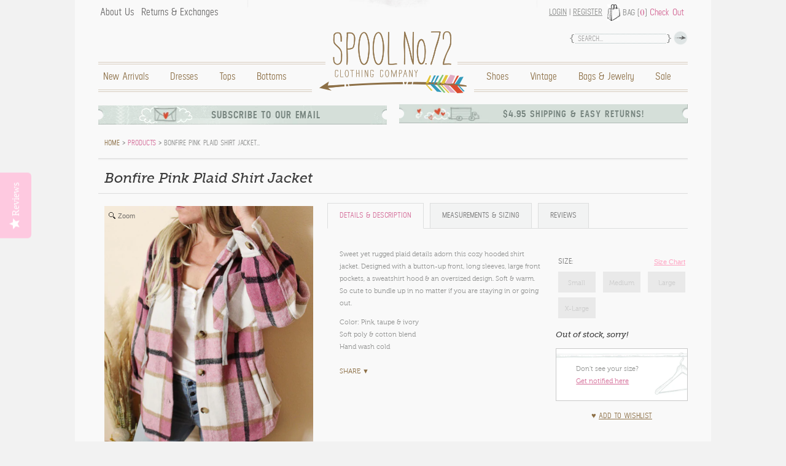

--- FILE ---
content_type: text/html; charset=utf-8
request_url: https://spool72.com/products/bonfire-pink-plaid-shirt-jacket
body_size: 20571
content:
<!DOCTYPE html>
<html class="no-js" lang="en" itemscope itemtype="http://schema.org/Product" prefix="og:http://ogp.me/ns#">
<head>
  <meta charset="utf-8">
<meta name="viewport" content="width=device-width">
<link rel="dns-prefetch" href="//cdn.myshopify.com/">

  <link rel="sitemap" type="application/xml" title="Sitemap" href="https://spool72.com/sitemap.xml">
  <link rel="alternate" type="application/atom+xml" title="Atom" href="https://spool72.com/blogs/news.atom">
  <link rel="alternate" type="application/atom+xml" title="Atom" href="https://spool72.com/collections/all.atom">
  <link rel="sitemap" type="application/xml" title="Sitemap" href="http://reviews.spool72.com/sitemap.xml">


<link rel="icon" href="//spool72.com/cdn/shop/t/4/assets/favicon.ico?v=169202620221131947161417563626" type="image/x-icon">


  <meta property="og:type" content="product">
  <meta property="og:title" content="Bonfire Pink Plaid Shirt Jacket">
  
    <meta property="og:image" content="http://spool72.com/cdn/shop/files/bonfirepinkplaidshirt_grande.jpg?v=1691430470">
    <meta property="og:image:secure_url" content="https://spool72.com/cdn/shop/files/bonfirepinkplaidshirt_grande.jpg?v=1691430470">
  
    <meta property="og:image" content="http://spool72.com/cdn/shop/files/bonfirepinkplaidshirt3_grande.jpg?v=1691431918">
    <meta property="og:image:secure_url" content="https://spool72.com/cdn/shop/files/bonfirepinkplaidshirt3_grande.jpg?v=1691431918">
  
    <meta property="og:image" content="http://spool72.com/cdn/shop/files/bonfirepinkplaidshirt4_grande.jpg?v=1691431918">
    <meta property="og:image:secure_url" content="https://spool72.com/cdn/shop/files/bonfirepinkplaidshirt4_grande.jpg?v=1691431918">
  
  <meta property="og:description" content="Sweet yet rugged plaid details adorn this cozy hooded shirt jacket. Designed with a button-up front, long sleeves, large front pockets, a sweatshirt hood &amp;amp; an oversized design. Soft &amp;amp; warm. So cute to bundle up in no matter if you are staying in or going out.

Color: Pink, taupe &amp;amp; ivory
Soft poly &amp;amp; cotton blend
Hand wash cold





 
Small
Medium
Large




Bust
42
44
46


Waist
40
43
46


Hips
41
42
45


Length
29
29
30



Bust, waist, and hip measurements are a total circumference. Length is measured from the top of the shirt to the hem. Measurements are an estimate.">
  <meta property="og:price:amount" content="68.00">
  <meta property="og:price:currency" content="USD">

<meta property="og:url" content="https://spool72.com/products/bonfire-pink-plaid-shirt-jacket">
<meta property="og:site_name" content="Spool No.72">




  <meta name="twitter:card" content="summary">


  <meta name="twitter:title" content="Bonfire Pink Plaid Shirt Jacket">
  <meta name="twitter:description" content="Sweet yet rugged plaid details adorn this cozy hooded shirt jacket. Designed with a button-up front, long sleeves, large front pockets, a sweatshirt hood &amp;amp; an oversized design. Soft &amp;amp; warm. So">
  <meta name="twitter:image" content="https://spool72.com/cdn/shop/files/bonfirepinkplaidshirt4_grande.jpg?v=1691431918">
  <meta name="twitter:image:width" content="600">
  <meta name="twitter:image:height" content="600">


 <title>Bonfire Pink Plaid Shirt Jacket, Cozy Plaid Shirts &amp; Jackets From Spool 72. | Spool No.72</title>
 <meta name="title" itemprop="name" content="Bonfire Pink Plaid Shirt Jacket, Cozy Plaid Shirts &amp; Jackets From Spool 72. | Spool No.72">
 
   <meta itemprop="image" content="//spool72.com/cdn/shop/files/bonfirepinkplaidshirt4_compact.jpg?v=1691431918">
 


  <meta name="description" itemprop="description" content="Rugged plaid details adorn this cozy fall &amp; winter shirt jacket from Spool 72.">

<link rel="canonical" href="https://spool72.com/products/bonfire-pink-plaid-shirt-jacket">
<meta name="google-site-verification" content="mMg06jpuB3gJUAaITP9FfhPS3tF4wZ8WquH1WtqNjq0">
<meta name="google-site-verification" content="3ZFX86RN7GKqLPrmuBa8G1r9XOSv2V6UprJw9BfXXyM">
<meta name="p:domain_verify" content="5aabbdbd5c4ce69b9fd19122f24704bf">
  <link rel="stylesheet" href="//fast.fonts.com/cssapi/91260905-d66a-4448-8255-91cc5a0d701b.css">
  <link href="//spool72.com/cdn/shop/t/4/assets/spool72.style.plugins.scss.css?v=67607285325083171811463098333" rel="stylesheet" type="text/css" media="all" />
  <link href="//spool72.com/cdn/shop/t/4/assets/spool72.styles.scss.css?v=10599204934133030641761071246" rel="stylesheet" type="text/css" media="all" />
  <script src="//spool72.com/cdn/shop/t/4/assets/modernizr.js?v=124805629349180718311457062987" type="text/javascript"></script>
<link href="https://monorail-edge.shopifysvc.com" rel="dns-prefetch">
<script>(function(){if ("sendBeacon" in navigator && "performance" in window) {try {var session_token_from_headers = performance.getEntriesByType('navigation')[0].serverTiming.find(x => x.name == '_s').description;} catch {var session_token_from_headers = undefined;}var session_cookie_matches = document.cookie.match(/_shopify_s=([^;]*)/);var session_token_from_cookie = session_cookie_matches && session_cookie_matches.length === 2 ? session_cookie_matches[1] : "";var session_token = session_token_from_headers || session_token_from_cookie || "";function handle_abandonment_event(e) {var entries = performance.getEntries().filter(function(entry) {return /monorail-edge.shopifysvc.com/.test(entry.name);});if (!window.abandonment_tracked && entries.length === 0) {window.abandonment_tracked = true;var currentMs = Date.now();var navigation_start = performance.timing.navigationStart;var payload = {shop_id: 2165662,url: window.location.href,navigation_start,duration: currentMs - navigation_start,session_token,page_type: "product"};window.navigator.sendBeacon("https://monorail-edge.shopifysvc.com/v1/produce", JSON.stringify({schema_id: "online_store_buyer_site_abandonment/1.1",payload: payload,metadata: {event_created_at_ms: currentMs,event_sent_at_ms: currentMs}}));}}window.addEventListener('pagehide', handle_abandonment_event);}}());</script>
<script id="web-pixels-manager-setup">(function e(e,d,r,n,o){if(void 0===o&&(o={}),!Boolean(null===(a=null===(i=window.Shopify)||void 0===i?void 0:i.analytics)||void 0===a?void 0:a.replayQueue)){var i,a;window.Shopify=window.Shopify||{};var t=window.Shopify;t.analytics=t.analytics||{};var s=t.analytics;s.replayQueue=[],s.publish=function(e,d,r){return s.replayQueue.push([e,d,r]),!0};try{self.performance.mark("wpm:start")}catch(e){}var l=function(){var e={modern:/Edge?\/(1{2}[4-9]|1[2-9]\d|[2-9]\d{2}|\d{4,})\.\d+(\.\d+|)|Firefox\/(1{2}[4-9]|1[2-9]\d|[2-9]\d{2}|\d{4,})\.\d+(\.\d+|)|Chrom(ium|e)\/(9{2}|\d{3,})\.\d+(\.\d+|)|(Maci|X1{2}).+ Version\/(15\.\d+|(1[6-9]|[2-9]\d|\d{3,})\.\d+)([,.]\d+|)( \(\w+\)|)( Mobile\/\w+|) Safari\/|Chrome.+OPR\/(9{2}|\d{3,})\.\d+\.\d+|(CPU[ +]OS|iPhone[ +]OS|CPU[ +]iPhone|CPU IPhone OS|CPU iPad OS)[ +]+(15[._]\d+|(1[6-9]|[2-9]\d|\d{3,})[._]\d+)([._]\d+|)|Android:?[ /-](13[3-9]|1[4-9]\d|[2-9]\d{2}|\d{4,})(\.\d+|)(\.\d+|)|Android.+Firefox\/(13[5-9]|1[4-9]\d|[2-9]\d{2}|\d{4,})\.\d+(\.\d+|)|Android.+Chrom(ium|e)\/(13[3-9]|1[4-9]\d|[2-9]\d{2}|\d{4,})\.\d+(\.\d+|)|SamsungBrowser\/([2-9]\d|\d{3,})\.\d+/,legacy:/Edge?\/(1[6-9]|[2-9]\d|\d{3,})\.\d+(\.\d+|)|Firefox\/(5[4-9]|[6-9]\d|\d{3,})\.\d+(\.\d+|)|Chrom(ium|e)\/(5[1-9]|[6-9]\d|\d{3,})\.\d+(\.\d+|)([\d.]+$|.*Safari\/(?![\d.]+ Edge\/[\d.]+$))|(Maci|X1{2}).+ Version\/(10\.\d+|(1[1-9]|[2-9]\d|\d{3,})\.\d+)([,.]\d+|)( \(\w+\)|)( Mobile\/\w+|) Safari\/|Chrome.+OPR\/(3[89]|[4-9]\d|\d{3,})\.\d+\.\d+|(CPU[ +]OS|iPhone[ +]OS|CPU[ +]iPhone|CPU IPhone OS|CPU iPad OS)[ +]+(10[._]\d+|(1[1-9]|[2-9]\d|\d{3,})[._]\d+)([._]\d+|)|Android:?[ /-](13[3-9]|1[4-9]\d|[2-9]\d{2}|\d{4,})(\.\d+|)(\.\d+|)|Mobile Safari.+OPR\/([89]\d|\d{3,})\.\d+\.\d+|Android.+Firefox\/(13[5-9]|1[4-9]\d|[2-9]\d{2}|\d{4,})\.\d+(\.\d+|)|Android.+Chrom(ium|e)\/(13[3-9]|1[4-9]\d|[2-9]\d{2}|\d{4,})\.\d+(\.\d+|)|Android.+(UC? ?Browser|UCWEB|U3)[ /]?(15\.([5-9]|\d{2,})|(1[6-9]|[2-9]\d|\d{3,})\.\d+)\.\d+|SamsungBrowser\/(5\.\d+|([6-9]|\d{2,})\.\d+)|Android.+MQ{2}Browser\/(14(\.(9|\d{2,})|)|(1[5-9]|[2-9]\d|\d{3,})(\.\d+|))(\.\d+|)|K[Aa][Ii]OS\/(3\.\d+|([4-9]|\d{2,})\.\d+)(\.\d+|)/},d=e.modern,r=e.legacy,n=navigator.userAgent;return n.match(d)?"modern":n.match(r)?"legacy":"unknown"}(),u="modern"===l?"modern":"legacy",c=(null!=n?n:{modern:"",legacy:""})[u],f=function(e){return[e.baseUrl,"/wpm","/b",e.hashVersion,"modern"===e.buildTarget?"m":"l",".js"].join("")}({baseUrl:d,hashVersion:r,buildTarget:u}),m=function(e){var d=e.version,r=e.bundleTarget,n=e.surface,o=e.pageUrl,i=e.monorailEndpoint;return{emit:function(e){var a=e.status,t=e.errorMsg,s=(new Date).getTime(),l=JSON.stringify({metadata:{event_sent_at_ms:s},events:[{schema_id:"web_pixels_manager_load/3.1",payload:{version:d,bundle_target:r,page_url:o,status:a,surface:n,error_msg:t},metadata:{event_created_at_ms:s}}]});if(!i)return console&&console.warn&&console.warn("[Web Pixels Manager] No Monorail endpoint provided, skipping logging."),!1;try{return self.navigator.sendBeacon.bind(self.navigator)(i,l)}catch(e){}var u=new XMLHttpRequest;try{return u.open("POST",i,!0),u.setRequestHeader("Content-Type","text/plain"),u.send(l),!0}catch(e){return console&&console.warn&&console.warn("[Web Pixels Manager] Got an unhandled error while logging to Monorail."),!1}}}}({version:r,bundleTarget:l,surface:e.surface,pageUrl:self.location.href,monorailEndpoint:e.monorailEndpoint});try{o.browserTarget=l,function(e){var d=e.src,r=e.async,n=void 0===r||r,o=e.onload,i=e.onerror,a=e.sri,t=e.scriptDataAttributes,s=void 0===t?{}:t,l=document.createElement("script"),u=document.querySelector("head"),c=document.querySelector("body");if(l.async=n,l.src=d,a&&(l.integrity=a,l.crossOrigin="anonymous"),s)for(var f in s)if(Object.prototype.hasOwnProperty.call(s,f))try{l.dataset[f]=s[f]}catch(e){}if(o&&l.addEventListener("load",o),i&&l.addEventListener("error",i),u)u.appendChild(l);else{if(!c)throw new Error("Did not find a head or body element to append the script");c.appendChild(l)}}({src:f,async:!0,onload:function(){if(!function(){var e,d;return Boolean(null===(d=null===(e=window.Shopify)||void 0===e?void 0:e.analytics)||void 0===d?void 0:d.initialized)}()){var d=window.webPixelsManager.init(e)||void 0;if(d){var r=window.Shopify.analytics;r.replayQueue.forEach((function(e){var r=e[0],n=e[1],o=e[2];d.publishCustomEvent(r,n,o)})),r.replayQueue=[],r.publish=d.publishCustomEvent,r.visitor=d.visitor,r.initialized=!0}}},onerror:function(){return m.emit({status:"failed",errorMsg:"".concat(f," has failed to load")})},sri:function(e){var d=/^sha384-[A-Za-z0-9+/=]+$/;return"string"==typeof e&&d.test(e)}(c)?c:"",scriptDataAttributes:o}),m.emit({status:"loading"})}catch(e){m.emit({status:"failed",errorMsg:(null==e?void 0:e.message)||"Unknown error"})}}})({shopId: 2165662,storefrontBaseUrl: "https://spool72.com",extensionsBaseUrl: "https://extensions.shopifycdn.com/cdn/shopifycloud/web-pixels-manager",monorailEndpoint: "https://monorail-edge.shopifysvc.com/unstable/produce_batch",surface: "storefront-renderer",enabledBetaFlags: ["2dca8a86"],webPixelsConfigList: [{"id":"1051492486","configuration":"{\"yotpoStoreId\":\"jZGsCubQeB2og9pM29rLqANm8TDxDgXrJn056J7A\"}","eventPayloadVersion":"v1","runtimeContext":"STRICT","scriptVersion":"8bb37a256888599d9a3d57f0551d3859","type":"APP","apiClientId":70132,"privacyPurposes":["ANALYTICS","MARKETING","SALE_OF_DATA"],"dataSharingAdjustments":{"protectedCustomerApprovalScopes":["read_customer_address","read_customer_email","read_customer_name","read_customer_personal_data","read_customer_phone"]}},{"id":"73236614","configuration":"{\"tagID\":\"2614030726226\"}","eventPayloadVersion":"v1","runtimeContext":"STRICT","scriptVersion":"18031546ee651571ed29edbe71a3550b","type":"APP","apiClientId":3009811,"privacyPurposes":["ANALYTICS","MARKETING","SALE_OF_DATA"],"dataSharingAdjustments":{"protectedCustomerApprovalScopes":["read_customer_address","read_customer_email","read_customer_name","read_customer_personal_data","read_customer_phone"]}},{"id":"77693062","eventPayloadVersion":"v1","runtimeContext":"LAX","scriptVersion":"1","type":"CUSTOM","privacyPurposes":["ANALYTICS"],"name":"Google Analytics tag (migrated)"},{"id":"shopify-app-pixel","configuration":"{}","eventPayloadVersion":"v1","runtimeContext":"STRICT","scriptVersion":"0450","apiClientId":"shopify-pixel","type":"APP","privacyPurposes":["ANALYTICS","MARKETING"]},{"id":"shopify-custom-pixel","eventPayloadVersion":"v1","runtimeContext":"LAX","scriptVersion":"0450","apiClientId":"shopify-pixel","type":"CUSTOM","privacyPurposes":["ANALYTICS","MARKETING"]}],isMerchantRequest: false,initData: {"shop":{"name":"Spool No.72","paymentSettings":{"currencyCode":"USD"},"myshopifyDomain":"spool72.myshopify.com","countryCode":"US","storefrontUrl":"https:\/\/spool72.com"},"customer":null,"cart":null,"checkout":null,"productVariants":[{"price":{"amount":68.0,"currencyCode":"USD"},"product":{"title":"Bonfire Pink Plaid Shirt Jacket","vendor":"gf","id":"6890194174086","untranslatedTitle":"Bonfire Pink Plaid Shirt Jacket","url":"\/products\/bonfire-pink-plaid-shirt-jacket","type":""},"id":"40211413565574","image":{"src":"\/\/spool72.com\/cdn\/shop\/files\/bonfirepinkplaidshirt4.jpg?v=1691431918"},"sku":null,"title":"Small","untranslatedTitle":"Small"},{"price":{"amount":68.0,"currencyCode":"USD"},"product":{"title":"Bonfire Pink Plaid Shirt Jacket","vendor":"gf","id":"6890194174086","untranslatedTitle":"Bonfire Pink Plaid Shirt Jacket","url":"\/products\/bonfire-pink-plaid-shirt-jacket","type":""},"id":"40211413598342","image":{"src":"\/\/spool72.com\/cdn\/shop\/files\/bonfirepinkplaidshirt4.jpg?v=1691431918"},"sku":null,"title":"Medium","untranslatedTitle":"Medium"},{"price":{"amount":68.0,"currencyCode":"USD"},"product":{"title":"Bonfire Pink Plaid Shirt Jacket","vendor":"gf","id":"6890194174086","untranslatedTitle":"Bonfire Pink Plaid Shirt Jacket","url":"\/products\/bonfire-pink-plaid-shirt-jacket","type":""},"id":"40211413631110","image":{"src":"\/\/spool72.com\/cdn\/shop\/files\/bonfirepinkplaidshirt4.jpg?v=1691431918"},"sku":null,"title":"Large","untranslatedTitle":"Large"},{"price":{"amount":68.0,"currencyCode":"USD"},"product":{"title":"Bonfire Pink Plaid Shirt Jacket","vendor":"gf","id":"6890194174086","untranslatedTitle":"Bonfire Pink Plaid Shirt Jacket","url":"\/products\/bonfire-pink-plaid-shirt-jacket","type":""},"id":"40211413663878","image":{"src":"\/\/spool72.com\/cdn\/shop\/files\/bonfirepinkplaidshirt4.jpg?v=1691431918"},"sku":null,"title":"X-Large","untranslatedTitle":"X-Large"}],"purchasingCompany":null},},"https://spool72.com/cdn","fcfee988w5aeb613cpc8e4bc33m6693e112",{"modern":"","legacy":""},{"shopId":"2165662","storefrontBaseUrl":"https:\/\/spool72.com","extensionBaseUrl":"https:\/\/extensions.shopifycdn.com\/cdn\/shopifycloud\/web-pixels-manager","surface":"storefront-renderer","enabledBetaFlags":"[\"2dca8a86\"]","isMerchantRequest":"false","hashVersion":"fcfee988w5aeb613cpc8e4bc33m6693e112","publish":"custom","events":"[[\"page_viewed\",{}],[\"product_viewed\",{\"productVariant\":{\"price\":{\"amount\":68.0,\"currencyCode\":\"USD\"},\"product\":{\"title\":\"Bonfire Pink Plaid Shirt Jacket\",\"vendor\":\"gf\",\"id\":\"6890194174086\",\"untranslatedTitle\":\"Bonfire Pink Plaid Shirt Jacket\",\"url\":\"\/products\/bonfire-pink-plaid-shirt-jacket\",\"type\":\"\"},\"id\":\"40211413565574\",\"image\":{\"src\":\"\/\/spool72.com\/cdn\/shop\/files\/bonfirepinkplaidshirt4.jpg?v=1691431918\"},\"sku\":null,\"title\":\"Small\",\"untranslatedTitle\":\"Small\"}}]]"});</script><script>
  window.ShopifyAnalytics = window.ShopifyAnalytics || {};
  window.ShopifyAnalytics.meta = window.ShopifyAnalytics.meta || {};
  window.ShopifyAnalytics.meta.currency = 'USD';
  var meta = {"product":{"id":6890194174086,"gid":"gid:\/\/shopify\/Product\/6890194174086","vendor":"gf","type":"","handle":"bonfire-pink-plaid-shirt-jacket","variants":[{"id":40211413565574,"price":6800,"name":"Bonfire Pink Plaid Shirt Jacket - Small","public_title":"Small","sku":null},{"id":40211413598342,"price":6800,"name":"Bonfire Pink Plaid Shirt Jacket - Medium","public_title":"Medium","sku":null},{"id":40211413631110,"price":6800,"name":"Bonfire Pink Plaid Shirt Jacket - Large","public_title":"Large","sku":null},{"id":40211413663878,"price":6800,"name":"Bonfire Pink Plaid Shirt Jacket - X-Large","public_title":"X-Large","sku":null}],"remote":false},"page":{"pageType":"product","resourceType":"product","resourceId":6890194174086,"requestId":"309681bc-35e4-4cb3-b2a4-bed24256ad9c-1768709212"}};
  for (var attr in meta) {
    window.ShopifyAnalytics.meta[attr] = meta[attr];
  }
</script>
<script class="analytics">
  (function () {
    var customDocumentWrite = function(content) {
      var jquery = null;

      if (window.jQuery) {
        jquery = window.jQuery;
      } else if (window.Checkout && window.Checkout.$) {
        jquery = window.Checkout.$;
      }

      if (jquery) {
        jquery('body').append(content);
      }
    };

    var hasLoggedConversion = function(token) {
      if (token) {
        return document.cookie.indexOf('loggedConversion=' + token) !== -1;
      }
      return false;
    }

    var setCookieIfConversion = function(token) {
      if (token) {
        var twoMonthsFromNow = new Date(Date.now());
        twoMonthsFromNow.setMonth(twoMonthsFromNow.getMonth() + 2);

        document.cookie = 'loggedConversion=' + token + '; expires=' + twoMonthsFromNow;
      }
    }

    var trekkie = window.ShopifyAnalytics.lib = window.trekkie = window.trekkie || [];
    if (trekkie.integrations) {
      return;
    }
    trekkie.methods = [
      'identify',
      'page',
      'ready',
      'track',
      'trackForm',
      'trackLink'
    ];
    trekkie.factory = function(method) {
      return function() {
        var args = Array.prototype.slice.call(arguments);
        args.unshift(method);
        trekkie.push(args);
        return trekkie;
      };
    };
    for (var i = 0; i < trekkie.methods.length; i++) {
      var key = trekkie.methods[i];
      trekkie[key] = trekkie.factory(key);
    }
    trekkie.load = function(config) {
      trekkie.config = config || {};
      trekkie.config.initialDocumentCookie = document.cookie;
      var first = document.getElementsByTagName('script')[0];
      var script = document.createElement('script');
      script.type = 'text/javascript';
      script.onerror = function(e) {
        var scriptFallback = document.createElement('script');
        scriptFallback.type = 'text/javascript';
        scriptFallback.onerror = function(error) {
                var Monorail = {
      produce: function produce(monorailDomain, schemaId, payload) {
        var currentMs = new Date().getTime();
        var event = {
          schema_id: schemaId,
          payload: payload,
          metadata: {
            event_created_at_ms: currentMs,
            event_sent_at_ms: currentMs
          }
        };
        return Monorail.sendRequest("https://" + monorailDomain + "/v1/produce", JSON.stringify(event));
      },
      sendRequest: function sendRequest(endpointUrl, payload) {
        // Try the sendBeacon API
        if (window && window.navigator && typeof window.navigator.sendBeacon === 'function' && typeof window.Blob === 'function' && !Monorail.isIos12()) {
          var blobData = new window.Blob([payload], {
            type: 'text/plain'
          });

          if (window.navigator.sendBeacon(endpointUrl, blobData)) {
            return true;
          } // sendBeacon was not successful

        } // XHR beacon

        var xhr = new XMLHttpRequest();

        try {
          xhr.open('POST', endpointUrl);
          xhr.setRequestHeader('Content-Type', 'text/plain');
          xhr.send(payload);
        } catch (e) {
          console.log(e);
        }

        return false;
      },
      isIos12: function isIos12() {
        return window.navigator.userAgent.lastIndexOf('iPhone; CPU iPhone OS 12_') !== -1 || window.navigator.userAgent.lastIndexOf('iPad; CPU OS 12_') !== -1;
      }
    };
    Monorail.produce('monorail-edge.shopifysvc.com',
      'trekkie_storefront_load_errors/1.1',
      {shop_id: 2165662,
      theme_id: 4854397,
      app_name: "storefront",
      context_url: window.location.href,
      source_url: "//spool72.com/cdn/s/trekkie.storefront.cd680fe47e6c39ca5d5df5f0a32d569bc48c0f27.min.js"});

        };
        scriptFallback.async = true;
        scriptFallback.src = '//spool72.com/cdn/s/trekkie.storefront.cd680fe47e6c39ca5d5df5f0a32d569bc48c0f27.min.js';
        first.parentNode.insertBefore(scriptFallback, first);
      };
      script.async = true;
      script.src = '//spool72.com/cdn/s/trekkie.storefront.cd680fe47e6c39ca5d5df5f0a32d569bc48c0f27.min.js';
      first.parentNode.insertBefore(script, first);
    };
    trekkie.load(
      {"Trekkie":{"appName":"storefront","development":false,"defaultAttributes":{"shopId":2165662,"isMerchantRequest":null,"themeId":4854397,"themeCityHash":"15920153460457346","contentLanguage":"en","currency":"USD","eventMetadataId":"b1393d0f-ba6a-4afd-b5ca-b688b7ba3085"},"isServerSideCookieWritingEnabled":true,"monorailRegion":"shop_domain","enabledBetaFlags":["65f19447","bdb960ec"]},"Session Attribution":{},"S2S":{"facebookCapiEnabled":false,"source":"trekkie-storefront-renderer","apiClientId":580111}}
    );

    var loaded = false;
    trekkie.ready(function() {
      if (loaded) return;
      loaded = true;

      window.ShopifyAnalytics.lib = window.trekkie;

      var originalDocumentWrite = document.write;
      document.write = customDocumentWrite;
      try { window.ShopifyAnalytics.merchantGoogleAnalytics.call(this); } catch(error) {};
      document.write = originalDocumentWrite;

      window.ShopifyAnalytics.lib.page(null,{"pageType":"product","resourceType":"product","resourceId":6890194174086,"requestId":"309681bc-35e4-4cb3-b2a4-bed24256ad9c-1768709212","shopifyEmitted":true});

      var match = window.location.pathname.match(/checkouts\/(.+)\/(thank_you|post_purchase)/)
      var token = match? match[1]: undefined;
      if (!hasLoggedConversion(token)) {
        setCookieIfConversion(token);
        window.ShopifyAnalytics.lib.track("Viewed Product",{"currency":"USD","variantId":40211413565574,"productId":6890194174086,"productGid":"gid:\/\/shopify\/Product\/6890194174086","name":"Bonfire Pink Plaid Shirt Jacket - Small","price":"68.00","sku":null,"brand":"gf","variant":"Small","category":"","nonInteraction":true,"remote":false},undefined,undefined,{"shopifyEmitted":true});
      window.ShopifyAnalytics.lib.track("monorail:\/\/trekkie_storefront_viewed_product\/1.1",{"currency":"USD","variantId":40211413565574,"productId":6890194174086,"productGid":"gid:\/\/shopify\/Product\/6890194174086","name":"Bonfire Pink Plaid Shirt Jacket - Small","price":"68.00","sku":null,"brand":"gf","variant":"Small","category":"","nonInteraction":true,"remote":false,"referer":"https:\/\/spool72.com\/products\/bonfire-pink-plaid-shirt-jacket"});
      }
    });


        var eventsListenerScript = document.createElement('script');
        eventsListenerScript.async = true;
        eventsListenerScript.src = "//spool72.com/cdn/shopifycloud/storefront/assets/shop_events_listener-3da45d37.js";
        document.getElementsByTagName('head')[0].appendChild(eventsListenerScript);

})();</script>
  <script>
  if (!window.ga || (window.ga && typeof window.ga !== 'function')) {
    window.ga = function ga() {
      (window.ga.q = window.ga.q || []).push(arguments);
      if (window.Shopify && window.Shopify.analytics && typeof window.Shopify.analytics.publish === 'function') {
        window.Shopify.analytics.publish("ga_stub_called", {}, {sendTo: "google_osp_migration"});
      }
      console.error("Shopify's Google Analytics stub called with:", Array.from(arguments), "\nSee https://help.shopify.com/manual/promoting-marketing/pixels/pixel-migration#google for more information.");
    };
    if (window.Shopify && window.Shopify.analytics && typeof window.Shopify.analytics.publish === 'function') {
      window.Shopify.analytics.publish("ga_stub_initialized", {}, {sendTo: "google_osp_migration"});
    }
  }
</script>
<script
  defer
  src="https://spool72.com/cdn/shopifycloud/perf-kit/shopify-perf-kit-3.0.4.min.js"
  data-application="storefront-renderer"
  data-shop-id="2165662"
  data-render-region="gcp-us-central1"
  data-page-type="product"
  data-theme-instance-id="4854397"
  data-theme-name=""
  data-theme-version=""
  data-monorail-region="shop_domain"
  data-resource-timing-sampling-rate="10"
  data-shs="true"
  data-shs-beacon="true"
  data-shs-export-with-fetch="true"
  data-shs-logs-sample-rate="1"
  data-shs-beacon-endpoint="https://spool72.com/api/collect"
></script>
</head>
<body id="product" class="clearfix">
 <div class="wrapper container">
   <header role="banner" class="clearfix">
    <nav role="navigation">
     <ul class="utility clearfix" data-set="account-link-holder">
       <li id="link_to_main">
         <a href="#main-menu" class="desktophide ir">Main Menu</a>
       </li>
       
         
           <li class="account">
            <a href="/account/login" id="customer_login_link">Login</a>
            <span>|</span> <a href="/account/register">Register</a>
          </li>
         
       
       
        <li class="cart">Bag (<a href="/cart" class="count">0</a>) <a href="/cart" class="check-out">Check Out</a></li>
       
      </ul>
     <p class="desktophide" data-set="linkToHomeContainer"><a href="/" class="link_to_home ir"></a></p>
     <ul id="main-menu" class="menu clearfix" data-set="account-link-holder">
       
        <li class="home mobilehide">
          <a href="/" class="link_to_home ir">Home</a>
          
        </li>
       
        <li class="new-arrivals">
          <a href="/collections/new-arrivals">New Arrivals</a>
          
        </li>
       
        <li class="dresses">
          <a href="/collections/dresses">Dresses</a>
          
        </li>
       
        <li class="tops">
          <a href="/collections/tops">Tops</a>
          
        </li>
       
        <li class="bottoms">
          <a href="/collections/bottoms">Bottoms</a>
          
        </li>
       
        <li class="sale right">
          <a href="/collections/sale">Sale</a>
          
        </li>
       
        <li class="bags-jewelry right">
          <a href="/collections/jewelry">Bags & Jewelry</a>
          
        </li>
       
        <li class="vintage right">
          <a href="/collections/vintage">Vintage</a>
          
        </li>
       
        <li class="shoes right">
          <a href="/collections/boots-shoes">Shoes</a>
          
        </li>
       
       
        <li class="about-us">
          <a href="/pages/about-us">About Us</a>
        </li>
       
        <li class="returns-exchanges">
          <a href="/pages/returns-exchanges">Returns & Exchanges</a>
        </li>
       
     </ul>
    </nav>
    <form action="/search" method="get" class="search-form" role="search">
      <input type="hidden" name="type" value="product">
      <input name="q" type="text" id="search-field" placeholder="Search..." class="hint">
      <input type="image" id="search-submit" src="//spool72.com/cdn/shop/t/4/assets/bg_search.png?v=17469361552821908241465281792" alt="Search">
    </form>
   </header>
   <div id="bonfire-pink-plaid-shirt-jacket-cozy-plaid-shirts-amp-jackets-from-spool-72" role="main" class="content clearfix">
     <aside class="ad-blocks clearfix">
 <dl class="email-subscribe hidden-content-wrapper">
   <dt><a href="#ad1">Subscribe to our email</a></dt>
   <dd id="ad1">
     <p>Do you want to be first to hear about our regular updates and promos? Sign up to receive the latest from the spool gals!</p>
     <div class="email-sign-up mailchimp-embed-form-wrapper" data-ga-category="UserSignup" data-ga-action="MCEmbedForm">
       <form action="https://spool72.us1.list-manage.com/subscribe/post?u=3f7b51cb89bc97c70668e6305&amp;id=84d9225347" method="post" id="mc-embedded-subscribe-form" name="mc-embedded-subscribe-form" class="mailchimp-embed-form validate" target="_blank" novalidate>
         <div class="email-form">
           <input name="EMAIL" type="email" id="mce-EMAIL" placeholder="Email Address..." class="hint">
           <input type="image" class="mc-embedded-subscribe" name="subscribe" src="//spool72.com/cdn/shop/t/4/assets/button_submit.png?v=184298688242160258341465281792" alt="Sign up">
         </div>
         <div id="mce-responses" class="clear">
         	<div class="response" id="mce-error-response" style="display:none"></div>
         	<div class="response" id="mce-success-response" style="display:none"></div>
         </div>
         <!-- real people should not fill this in and expect good things - do not remove this or risk form bot signups-->
         <div style="position: absolute; left: -5000px;" aria-hidden="true">
           <input type="text" name="b_3f7b51cb89bc97c70668e6305_84d9225347" tabindex="-1" value="">
         </div>
       </form>
     </div>
   </dd>
 </dl>
 <dl class="shipping-info hidden-content-wrapper">
   <dt><a href="#ad2">$4.95 Shipping &amp; Easy Returns!</a></dt>
   <dd id="ad2">
     <p>$4.95 Flat Rate Shipping for all US Orders! Orders ship within 24 hours! Additional fees will apply for express and international orders.</p>
     <p>See our <a href="/pages/faq">FAQ page</a> for expedited and International rates</a>.</p>
   </dd>
 </dl>
</aside>
     
      
<div class="topper clearfix"><section class="breadcrumb clearfix">

  
    
        <span itemscope itemtype="http://data-vocabulary.org/Breadcrumb"><a href="https://spool72.com" title="Spool No.72" itemprop="url"><span itemprop="title">Home</span></a></span>
        &gt; <span itemscope itemtype="http://data-vocabulary.org/Breadcrumb">
          
            <a href="/collections/all" title="All Products">Products</a>
          
        </span>
        &gt;
        Bonfire Pink Plaid Shirt Jacket&hellip;
      
  

</section></div>
<article id="product-6890194174086" class="clearfix">
 <h1 itemprop="name">Bonfire Pink Plaid Shirt Jacket</h1>
 <section class="images">
 <a id="featured_6890194174086" class="MagicZoomPlus featured" href="//spool72.com/cdn/shop/files/bonfirepinkplaidshirt4_1024x1024.jpg?v=1691431918" rel="lazyZoom:true; disable-zoom:true; disable-expand:false; expand-effect:cubic"><img src="//spool72.com/cdn/shop/files/bonfirepinkplaidshirt4_grande.jpg?v=1691431918" alt="Bonfire Pink Plaid Shirt Jacket: Featured Product Image" itemprop="image"></a>
 <ul><li><a href="//spool72.com/cdn/shop/files/bonfirepinkplaidshirt4_1024x1024.jpg?v=1691431918" rel="zoom-id:featured_6890194174086" rev="//spool72.com/cdn/shop/files/bonfirepinkplaidshirt4_large.jpg?v=1691431918"><img src="//spool72.com/cdn/shop/files/bonfirepinkplaidshirt4_compact.jpg?v=1691431918" alt="Bonfire Pink Plaid Shirt Jacket: Alternate View #1"></a></li><li><a href="//spool72.com/cdn/shop/files/bonfirepinkplaidshirt3_1024x1024.jpg?v=1691431918" rel="zoom-id:featured_6890194174086" rev="//spool72.com/cdn/shop/files/bonfirepinkplaidshirt3_large.jpg?v=1691431918"><img src="//spool72.com/cdn/shop/files/bonfirepinkplaidshirt3_compact.jpg?v=1691431918" alt="Bonfire Pink Plaid Shirt Jacket: Alternate View #2"></a></li><li><a href="//spool72.com/cdn/shop/files/bonfirepinkplaidshirt_1024x1024.jpg?v=1691430470" rel="zoom-id:featured_6890194174086" rev="//spool72.com/cdn/shop/files/bonfirepinkplaidshirt_large.jpg?v=1691430470"><img src="//spool72.com/cdn/shop/files/bonfirepinkplaidshirt_compact.jpg?v=1691430470" alt="Bonfire Pink Plaid Shirt Jacket: Alternate View #3"></a></li><li><a href="//spool72.com/cdn/shop/files/bonfirenew2_1024x1024.jpg?v=1691432164" rel="zoom-id:featured_6890194174086" rev="//spool72.com/cdn/shop/files/bonfirenew2_large.jpg?v=1691432164"><img src="//spool72.com/cdn/shop/files/bonfirenew2_compact.jpg?v=1691432164" alt="Bonfire Pink Plaid Shirt Jacket: Alternate View #4"></a></li><li class="last"><a href="//spool72.com/cdn/shop/files/bonfirenew3_1024x1024.jpg?v=1691432164" rel="zoom-id:featured_6890194174086" rev="//spool72.com/cdn/shop/files/bonfirenew3_large.jpg?v=1691432164"><img src="//spool72.com/cdn/shop/files/bonfirenew3_compact.jpg?v=1691432164" alt="Bonfire Pink Plaid Shirt Jacket: Alternate View #5"></a></li><li><a href="//spool72.com/cdn/shop/files/bonfirenew_1024x1024.jpg?v=1691432164" rel="zoom-id:featured_6890194174086" rev="//spool72.com/cdn/shop/files/bonfirenew_large.jpg?v=1691432164"><img src="//spool72.com/cdn/shop/files/bonfirenew_compact.jpg?v=1691432164" alt="Bonfire Pink Plaid Shirt Jacket: Alternate View #6"></a></li></ul>
</section>
 <section class="description">
  <div id="tab-container" class="textile tab-container" itemprop="description">
    <ul class="etabs clearfix">
      <li class="tab"><a href="#details">Details<span> &amp; Description</span></a></li>
      
        <li class="tab"><a href="#sizing"><span>Measurements &amp; </span>Sizing</a></li>
      
      <li class="tab"><a href="#reviews">Reviews</span></a></li>
    </ul>
    <div id="details">
      <div class="rte">
        <p><span style="color: #c27ba0;"></span>Sweet yet rugged plaid details adorn this cozy hooded shirt jacket. Designed with a button-up front, long sleeves, large front pockets, a sweatshirt hood &amp; an oversized design. Soft &amp; warm. So cute to bundle up in no matter if you are staying in or going out.</p>
<ul>
<li>Color: Pink, taupe &amp; ivory</li>
<li>Soft poly &amp; cotton blend</li>
<li>Hand wash cold</li>
</ul>

        
      </div>
    </div>
    
      <div id="sizing">
        
<table>
<thead>
<tr>
<th> </th>
<th scope="col">Small</th>
<th scope="col">Medium</th>
<th scope="col">Large</th>
</tr>
</thead>
<tbody>
<tr>
<th scope="row">Bust</th>
<td>42</td>
<td>44</td>
<td>46</td>
</tr>
<tr>
<th scope="row">Waist</th>
<td>40</td>
<td>43</td>
<td>46</td>
</tr>
<tr>
<th scope="row">Hips</th>
<td>41</td>
<td>42</td>
<td>45</td>
</tr>
<tr>
<th scope="row">Length</th>
<td>29</td>
<td>29</td>
<td>30</td>
</tr>
</tbody>
</table>
<p>Bust, waist, and hip measurements are a total circumference. Length is measured from the top of the shirt to the hem. Measurements are an estimate.</p>
      </div>
    
      <div id="reviews">
        <div class="yotpo yotpo-main-widget"
            data-product-id="6890194174086"
            data-name="Bonfire Pink Plaid Shirt Jacket"
            data-url="https://spool72.com/products/bonfire-pink-plaid-shirt-jacket"
            data-image-url="//spool72.com/cdn/shop/files/bonfirepinkplaidshirt4_large.jpg%3Fv=1691431918"
            data-description="&lt;p&gt;&lt;span style=&quot;color: #c27ba0;&quot;&gt;&lt;/span&gt;Sweet yet rugged plaid details adorn this cozy hooded shirt jacket. Designed with a button-up front, long sleeves, large front pockets, a sweatshirt hood &amp;amp; an oversized design. Soft &amp;amp; warm. So cute to bundle up in no matter if you are staying in or going out.&lt;/p&gt;
&lt;ul&gt;
&lt;li&gt;Color: Pink, taupe &amp;amp; ivory&lt;/li&gt;
&lt;li&gt;Soft poly &amp;amp; cotton blend&lt;/li&gt;
&lt;li&gt;Hand wash cold&lt;/li&gt;
&lt;/ul&gt;
&lt;!-- split --&gt;
&lt;table&gt;
&lt;thead&gt;
&lt;tr&gt;
&lt;th&gt; &lt;/th&gt;
&lt;th scope=&quot;col&quot;&gt;Small&lt;/th&gt;
&lt;th scope=&quot;col&quot;&gt;Medium&lt;/th&gt;
&lt;th scope=&quot;col&quot;&gt;Large&lt;/th&gt;
&lt;/tr&gt;
&lt;/thead&gt;
&lt;tbody&gt;
&lt;tr&gt;
&lt;th scope=&quot;row&quot;&gt;Bust&lt;/th&gt;
&lt;td&gt;42&lt;/td&gt;
&lt;td&gt;44&lt;/td&gt;
&lt;td&gt;46&lt;/td&gt;
&lt;/tr&gt;
&lt;tr&gt;
&lt;th scope=&quot;row&quot;&gt;Waist&lt;/th&gt;
&lt;td&gt;40&lt;/td&gt;
&lt;td&gt;43&lt;/td&gt;
&lt;td&gt;46&lt;/td&gt;
&lt;/tr&gt;
&lt;tr&gt;
&lt;th scope=&quot;row&quot;&gt;Hips&lt;/th&gt;
&lt;td&gt;41&lt;/td&gt;
&lt;td&gt;42&lt;/td&gt;
&lt;td&gt;45&lt;/td&gt;
&lt;/tr&gt;
&lt;tr&gt;
&lt;th scope=&quot;row&quot;&gt;Length&lt;/th&gt;
&lt;td&gt;29&lt;/td&gt;
&lt;td&gt;29&lt;/td&gt;
&lt;td&gt;30&lt;/td&gt;
&lt;/tr&gt;
&lt;/tbody&gt;
&lt;/table&gt;
&lt;p&gt;Bust, waist, and hip measurements are a total circumference. Length is measured from the top of the shirt to the hem. Measurements are an estimate.&lt;/p&gt;">
        </div>
        
      </div>
  </div>
  <div class="sharing">
    <div class="addthis_toolbox addthis_default_style" addthis:url="https://spool72.com/products/bonfire-pink-plaid-shirt-jacket" addthis:title="Bonfire Pink Plaid Shirt Jacket, Cozy Plaid Shirts &amp; Jackets From Spool 72. | Spool No.72" addthis:description="Rugged plaid details adorn this cozy fall &amp; winter shirt jacket from Spool 72.">
      <a class="addthis_button_pinterest_pinit" pi:pinit:layout="horizontal" pi:pinit:media="https://spool72.com/cdn/shop/files/bonfirepinkplaidshirt4_1024x1024.jpg?v=1691431918"></a>
      <a class="addthis_button_facebook_like" fb:like:layout="button_count"></a>
      <a class="addthis_button_tweet"></a>
    </div>
    <a class="addthis_button_compact" style="text-transform:uppercase; text-decoration:none;"><span>Share &#9660;</span></a>
  </div>
  






    
    


    

    





        

   
       
   

        

   
       
   

        

   
       
   

        

   
       
   


<input style='display:none;' type="text" id="shapp_tags" value='null' />



    
    
    
    

    

    
    


    

    

    
    
    
    
    
    
    <!-- tag_price: 0 / attribute_price:  / product.metafields.shappify_csp[attribute_price]:  -->
    <!-- product.metafields.shappify_csp[attribute_price] | remove: shop_currency | times: 100 == 0 -->
    <!-- shop_currency: $ -->
    <!-- product.metafields.shappify_csp[attribute_price] | remove: shop_currency ==  -->
    <!-- product_price:6800 -->
    








<div class="call-to-action">
  
  <form action="/cart/add" method="post">
    <div class="product-variants clearfix">
      
        <h2 class="clearfix"><span class="label">Size:</span> <a class="size-chart-link">Size Chart</a></h2>
        <ol class="sizes" class="clearfix">
        
          

















          
          
          
            <li class="check_Small custom-checkbox">
              <input type="checkbox" class="check" name="id[]" value="40211413565574" id="check_Small_40211413565574" disabled />
              <label class=" disabled" for="check_Small_40211413565574"><span>Small</span></label>
              <span class="size-availability hidden">Small <b>Sold Out!</b></span>
            </li>
          
        
          

















          
          
          
            <li class="check_Medium custom-checkbox">
              <input type="checkbox" class="check" name="id[]" value="40211413598342" id="check_Medium_40211413598342" disabled />
              <label class=" disabled" for="check_Medium_40211413598342"><span>Medium</span></label>
              <span class="size-availability hidden">Medium <b>Sold Out!</b></span>
            </li>
          
        
          

















          
          
          
            <li class="check_Large custom-checkbox last">
              <input type="checkbox" class="check" name="id[]" value="40211413631110" id="check_Large_40211413631110" disabled />
              <label class=" disabled" for="check_Large_40211413631110"><span>Large</span></label>
              <span class="size-availability hidden">Large <b>Sold Out!</b></span>
            </li>
          
        
          

















          
          
          
            <li class="check_X-Large custom-checkbox">
              <input type="checkbox" class="check" name="id[]" value="40211413663878" id="check_X-Large_40211413663878" disabled />
              <label class=" disabled" for="check_X-Large_40211413663878"><span>X-Large</span></label>
              <span class="size-availability hidden">X-Large <b>Sold Out!</b></span>
            </li>
          
        
        </ol>
      
    </div>
    <div class="bagit clearfix">
      
        
          <h3>Out of stock, sorry!</h3>
        
      
      
      
      
        
          <p class="outofstock">Don&rsquo;t see your size? <a href="#" id="bis-popup-trigger">Get notified here</a></p>
        
      
      <div class="wishing">
        
  <a href="/account/login" class="wishlistadd"><i class="ss-icon">&#x2665;</i> <span>Add to Wishlist </span></a>


      </div>
    </div>
  </form>
</div>

 </section>
</article>

<div id="directededge-blocks"></div>
<script type="text/javascript" id="directededge-script">

DirectedEdgeBrowserId = new Object();

DirectedEdgeBrowserId.generate = function(cartItems)
{
    var string = "" + navigator.userAgent + (navigator.language ||
        navigator.userLanguage || navigator.browserLanguage || navigator.systemLanguage || "") +
        String(screen.colorDepth) + (String(window.devicePixelRatio) || "") +
        String(screen.width) + String(screen.height) +
        String(new Date().getTimezoneOffset()) +
        (navigator.cpuClass || "unknownCPU") + (navigator.platform || "unknownPlatform");

    return DirectedEdgeBrowserId.md5(string + cartItems);
}

 /* based on https://github.com/blueimp/JavaScript-MD5 */
;(function ($) {
    'use strict'

    /*
     * Add integers, wrapping at 2^32. This uses 16-bit operations internally
     * to work around bugs in some JS interpreters.
     */
    function safe_add (x, y) {
        var lsw = (x & 0xFFFF) + (y & 0xFFFF)
        var msw = (x >> 16) + (y >> 16) + (lsw >> 16)
        return (msw << 16) | (lsw & 0xFFFF)
    }

    /*
     * Bitwise rotate a 32-bit number to the left.
     */
    function bit_rol (num, cnt) {
        return (num << cnt) | (num >>> (32 - cnt))
    }

    /*
     * These functions implement the four basic operations the algorithm uses.
     */
    function md5_cmn (q, a, b, x, s, t) {
        return safe_add(bit_rol(safe_add(safe_add(a, q), safe_add(x, t)), s), b)
    }
    function md5_ff (a, b, c, d, x, s, t) {
        return md5_cmn((b & c) | ((~b) & d), a, b, x, s, t)
    }
    function md5_gg (a, b, c, d, x, s, t) {
        return md5_cmn((b & d) | (c & (~d)), a, b, x, s, t)
    }
    function md5_hh (a, b, c, d, x, s, t) {
        return md5_cmn(b ^ c ^ d, a, b, x, s, t)
    }
    function md5_ii (a, b, c, d, x, s, t) {
        return md5_cmn(c ^ (b | (~d)), a, b, x, s, t)
    }

    /*
     * Calculate the MD5 of an array of little-endian words, and a bit length.
     */
    function binl_md5 (x, len) {
        /* append padding */
        x[len >> 5] |= 0x80 << (len % 32)
        x[(((len + 64) >>> 9) << 4) + 14] = len

        var i
        var olda
        var oldb
        var oldc
        var oldd
        var a = 1732584193
        var b = -271733879
        var c = -1732584194
        var d = 271733878

        for (i = 0; i < x.length; i += 16) {
            olda = a
            oldb = b
            oldc = c
            oldd = d

            a = md5_ff(a, b, c, d, x[i], 7, -680876936)
            d = md5_ff(d, a, b, c, x[i + 1], 12, -389564586)
            c = md5_ff(c, d, a, b, x[i + 2], 17, 606105819)
            b = md5_ff(b, c, d, a, x[i + 3], 22, -1044525330)
            a = md5_ff(a, b, c, d, x[i + 4], 7, -176418897)
            d = md5_ff(d, a, b, c, x[i + 5], 12, 1200080426)
            c = md5_ff(c, d, a, b, x[i + 6], 17, -1473231341)
            b = md5_ff(b, c, d, a, x[i + 7], 22, -45705983)
            a = md5_ff(a, b, c, d, x[i + 8], 7, 1770035416)
            d = md5_ff(d, a, b, c, x[i + 9], 12, -1958414417)
            c = md5_ff(c, d, a, b, x[i + 10], 17, -42063)
            b = md5_ff(b, c, d, a, x[i + 11], 22, -1990404162)
            a = md5_ff(a, b, c, d, x[i + 12], 7, 1804603682)
            d = md5_ff(d, a, b, c, x[i + 13], 12, -40341101)
            c = md5_ff(c, d, a, b, x[i + 14], 17, -1502002290)
            b = md5_ff(b, c, d, a, x[i + 15], 22, 1236535329)

            a = md5_gg(a, b, c, d, x[i + 1], 5, -165796510)
            d = md5_gg(d, a, b, c, x[i + 6], 9, -1069501632)
            c = md5_gg(c, d, a, b, x[i + 11], 14, 643717713)
            b = md5_gg(b, c, d, a, x[i], 20, -373897302)
            a = md5_gg(a, b, c, d, x[i + 5], 5, -701558691)
            d = md5_gg(d, a, b, c, x[i + 10], 9, 38016083)
            c = md5_gg(c, d, a, b, x[i + 15], 14, -660478335)
            b = md5_gg(b, c, d, a, x[i + 4], 20, -405537848)
            a = md5_gg(a, b, c, d, x[i + 9], 5, 568446438)
            d = md5_gg(d, a, b, c, x[i + 14], 9, -1019803690)
            c = md5_gg(c, d, a, b, x[i + 3], 14, -187363961)
            b = md5_gg(b, c, d, a, x[i + 8], 20, 1163531501)
            a = md5_gg(a, b, c, d, x[i + 13], 5, -1444681467)
            d = md5_gg(d, a, b, c, x[i + 2], 9, -51403784)
            c = md5_gg(c, d, a, b, x[i + 7], 14, 1735328473)
            b = md5_gg(b, c, d, a, x[i + 12], 20, -1926607734)

            a = md5_hh(a, b, c, d, x[i + 5], 4, -378558)
            d = md5_hh(d, a, b, c, x[i + 8], 11, -2022574463)
            c = md5_hh(c, d, a, b, x[i + 11], 16, 1839030562)
            b = md5_hh(b, c, d, a, x[i + 14], 23, -35309556)
            a = md5_hh(a, b, c, d, x[i + 1], 4, -1530992060)
            d = md5_hh(d, a, b, c, x[i + 4], 11, 1272893353)
            c = md5_hh(c, d, a, b, x[i + 7], 16, -155497632)
            b = md5_hh(b, c, d, a, x[i + 10], 23, -1094730640)
            a = md5_hh(a, b, c, d, x[i + 13], 4, 681279174)
            d = md5_hh(d, a, b, c, x[i], 11, -358537222)
            c = md5_hh(c, d, a, b, x[i + 3], 16, -722521979)
            b = md5_hh(b, c, d, a, x[i + 6], 23, 76029189)
            a = md5_hh(a, b, c, d, x[i + 9], 4, -640364487)
            d = md5_hh(d, a, b, c, x[i + 12], 11, -421815835)
            c = md5_hh(c, d, a, b, x[i + 15], 16, 530742520)
            b = md5_hh(b, c, d, a, x[i + 2], 23, -995338651)

            a = md5_ii(a, b, c, d, x[i], 6, -198630844)
            d = md5_ii(d, a, b, c, x[i + 7], 10, 1126891415)
            c = md5_ii(c, d, a, b, x[i + 14], 15, -1416354905)
            b = md5_ii(b, c, d, a, x[i + 5], 21, -57434055)
            a = md5_ii(a, b, c, d, x[i + 12], 6, 1700485571)
            d = md5_ii(d, a, b, c, x[i + 3], 10, -1894986606)
            c = md5_ii(c, d, a, b, x[i + 10], 15, -1051523)
            b = md5_ii(b, c, d, a, x[i + 1], 21, -2054922799)
            a = md5_ii(a, b, c, d, x[i + 8], 6, 1873313359)
            d = md5_ii(d, a, b, c, x[i + 15], 10, -30611744)
            c = md5_ii(c, d, a, b, x[i + 6], 15, -1560198380)
            b = md5_ii(b, c, d, a, x[i + 13], 21, 1309151649)
            a = md5_ii(a, b, c, d, x[i + 4], 6, -145523070)
            d = md5_ii(d, a, b, c, x[i + 11], 10, -1120210379)
            c = md5_ii(c, d, a, b, x[i + 2], 15, 718787259)
            b = md5_ii(b, c, d, a, x[i + 9], 21, -343485551)

            a = safe_add(a, olda)
            b = safe_add(b, oldb)
            c = safe_add(c, oldc)
            d = safe_add(d, oldd)
        }
        return [a, b, c, d]
    }

    /*
     * Convert an array of little-endian words to a string
     */
    function binl2rstr (input) {
        var i
        var output = ''
        for (i = 0; i < input.length * 32; i += 8) {
            output += String.fromCharCode((input[i >> 5] >>> (i % 32)) & 0xFF)
        }
        return output
    }

    /*
     * Convert a raw string to an array of little-endian words
     * Characters >255 have their high-byte silently ignored.
     */
    function rstr2binl (input) {
        var i
        var output = []
        output[(input.length >> 2) - 1] = undefined
        for (i = 0; i < output.length; i += 1) {
            output[i] = 0
        }
        for (i = 0; i < input.length * 8; i += 8) {
            output[i >> 5] |= (input.charCodeAt(i / 8) & 0xFF) << (i % 32)
        }
        return output
    }

    /*
     * Calculate the MD5 of a raw string
     */
    function rstr_md5 (s) {
        return binl2rstr(binl_md5(rstr2binl(s), s.length * 8))
    }

    /*
     * Calculate the HMAC-MD5, of a key and some data (raw strings)
     */
    function rstr_hmac_md5 (key, data) {
        var i
        var bkey = rstr2binl(key)
        var ipad = []
        var opad = []
        var hash
        ipad[15] = opad[15] = undefined
        if (bkey.length > 16) {
            bkey = binl_md5(bkey, key.length * 8)
        }
        for (i = 0; i < 16; i += 1) {
            ipad[i] = bkey[i] ^ 0x36363636
            opad[i] = bkey[i] ^ 0x5C5C5C5C
        }
        hash = binl_md5(ipad.concat(rstr2binl(data)), 512 + data.length * 8)
        return binl2rstr(binl_md5(opad.concat(hash), 512 + 128))
    }

    /*
     * Convert a raw string to a hex string
     */
    function rstr2hex (input) {
        var hex_tab = '0123456789abcdef'
        var output = ''
        var x
        var i
        for (i = 0; i < input.length; i += 1) {
            x = input.charCodeAt(i)
            output += hex_tab.charAt((x >>> 4) & 0x0F) +
                hex_tab.charAt(x & 0x0F)
        }
        return output
    }

    /*
     * Encode a string as utf-8
     */
    function str2rstr_utf8 (input) {
        return unescape(encodeURIComponent(input))
    }

    /*
     * Take string arguments and return either raw or hex encoded strings
     */
    function raw_md5 (s) {
        return rstr_md5(str2rstr_utf8(s))
    }
    function hex_md5 (s) {
        return rstr2hex(raw_md5(s))
    }
    function raw_hmac_md5 (k, d) {
        return rstr_hmac_md5(str2rstr_utf8(k), str2rstr_utf8(d))
    }
    function hex_hmac_md5 (k, d) {
        return rstr2hex(raw_hmac_md5(k, d))
    }

    function md5 (string, key, raw) {
        if (!key) {
            if (!raw) {
                return hex_md5(string)
            }
            return raw_md5(string)
        }
        if (!raw) {
            return hex_hmac_md5(key, string)
        }
        return raw_hmac_md5(key, string)
    }

    DirectedEdgeBrowserId.md5 = md5;
}(this))
;


function DirectedEdgeQuery(parameters)
{
    this.parameters = parameters;
}

DirectedEdgeQuery.prototype.formatQuery = function()
{
    var url = window.location.protocol +
        "//shopify.directededge.com/widget?shop=spool72.myshopify.com";
    for(var p in this.parameters)
    {
        url += "&" + p + "=" + encodeURIComponent(this.parameters[p]);
    }

    return url;
};

DirectedEdgeQuery.prototype.generateGUID = function()
{
    return "xxxxxxxx-xxxx-4xxx-yxxx-xxxxxxxxxxxx".replace(/[xy]/g, function(c) {
        var r = Math.random() * 16 | 0;
        var v = c == "x" ? r : r & 0x3 | 0x8;
        return v.toString(16);
    });
};

DirectedEdgeQuery.prototype.checkGUIDCookie = function()
{
    var guid = this.getCookie("de_guid");

    if(!guid)
    {
        guid = this.generateGUID();

        var expires = new Date();
        expires.setFullYear(expires.getFullYear() + 2);

        this.setCookie("de_guid", guid, expires);
    }

    return guid;
};

DirectedEdgeQuery.prototype.setBridgeCookie = function()
{
    var expires = new Date();
    expires.setHours(expires.getHours() + 48);

    var val = DirectedEdgeBrowserId.generate(this.basket);
    this.setCookie("de_bridge", val, expires);
};

DirectedEdgeQuery.prototype.getCookie = function(key)
{
    var cookies = new Object();
    var pairs = document.cookie.split("; ");
    for(var i = 0; i < pairs.length; i++)
    {
        var pair = pairs[i].split("=");
        if(pair[0] === key)
        {
            return pair[1];
        }
    }

    return undefined;
};

DirectedEdgeQuery.prototype.setCookie = function(key, value, expires)
{
    document.cookie =
        key + "=" + value + "; " +
        "expires=" + expires.toUTCString() + "; " +
        "path=/";
};

DirectedEdgeQuery.prototype.execute = function()
{
    this.parameters["tracking"] = this.checkGUIDCookie();

    var script = document.createElement("script");
    script.setAttribute("type", "text/javascript");
    script.setAttribute("charset", "utf-8");
    script.setAttribute("src", this.formatQuery());
    document.getElementsByTagName("head").item(0).appendChild(script);
};

DirectedEdgeQuery.prototype.executeAsync = function()
{
    var query = this;
    setTimeout(function() { query.execute(); }, 0);
};

(function() {
    var parameters = {
        "block_id": "directededge-blocks",
        "template": "product",
        "page": "",
        "customer": "",
        "product": "6890194174086",
        "product_handle": "bonfire-pink-plaid-shirt-jacket",
        "basket": ""
    };

    
    
    
    
    
    
    
    
    
    
    
    
    

    var query = new DirectedEdgeQuery(parameters);

    if(query.getCookie("cart") != undefined)
    {
        query.parameters["cart_token"] = query.getCookie("cart")
    }
    if(query.parameters.basket.length > 0)
    {
        query.setBridgeCookie();
    }
    if(query.getCookie("cart") != undefined)
    {
        query.parameters["cart_token"] = query.getCookie("cart");
    }
    if(query.parameters.basket.length > 0)
    {
        query.setBridgeCookie();
    }

    query.parameters["bridge"] = query.getCookie("de_bridge");

    
    query.executeAsync();
    
})();
</script>

     
     
   </div>
   <div class="push"></div>
 </div>
 <footer role="contentinfo" class="container clearfix">
   <ul class="social-links">
     
      
      <li class="facebook"><a href="http://facebook.com/spool72"><i class="ss-facebook"></i></a></li>
     
      
      <li class="pinterest"><a href="http://pinterest.com/spool72/"><i class="ss-pinterest"></i></a></li>
     
      
      <li class="twitter"><a href="http://twitter.com/SpoolNo72"><i class="ss-twitter"></i></a></li>
     
      
      <li class="instagram"><a href="http://instagram.com/spool72"><i class="ss-instagram"></i></a></li>
     
    <li class="email-sign-up mailchimp-embed-form-wrapper" data-ga-category="UserSignup" data-ga-action="MCEmbedForm">
      <form action="https://spool72.us1.list-manage.com/subscribe/post?u=3f7b51cb89bc97c70668e6305&amp;id=84d9225347" method="post" id="mc-embedded-subscribe-form" name="mc-embedded-subscribe-form" class="mailchimp-embed-form validate" target="_blank" novalidate>
        <label for="mce-EMAIL">Sign Up for Promotions &amp; Updates</label>
        <div class="email-form">
          <input name="EMAIL" type="email" id="mce-EMAIL" placeholder="Email Address..." class="hint">
          <input type="image" class="mc-embedded-subscribe" name="subscribe" src="//spool72.com/cdn/shop/t/4/assets/button_submit.png?v=184298688242160258341465281792" alt="Sign up">
        </div>
        <div id="mce-responses" class="clear">
        	<div class="response" id="mce-error-response" style="display:none"></div>
        	<div class="response" id="mce-success-response" style="display:none"></div>
        </div>
        <!-- real people should not fill this in and expect good things - do not remove this or risk form bot signups-->
        <div style="position: absolute; left: -5000px;" aria-hidden="true">
          <input type="text" name="b_3f7b51cb89bc97c70668e6305_84d9225347" tabindex="-1" value="">
        </div>
      </form>
    </li>
   </ul>
   <div class="addthis_toolbox" addthis:url="//facebook.com/spool72">
     <a class="addthis_button_facebook_like" fb:like:layout="button_count"></a>
   </div>
   <ul class="menu clearfix">
     
      <li><a href="/">Home</a></li>
     
      <li><a href="/pages/restocks">Restocks</a></li>
     
      <li><a href="/pages/size-guide">Size Guide</a></li>
     
      <li><a href="/pages/faq">FAQ</a></li>
     
      <li><a href="/pages/returns-exchanges">Returns & Exchanges</a></li>
     
      <li><a href="/products/gift-card">Gift Cards</a></li>
     
      <li><a href="/blogs/news">Blog</a></li>
     
      <li><a href="/pages/contact-us">Contact Us</a></li>
     
   </ul>
 </footer>
 <p>Spool No.72&reg; 2026. <a href="/pages/privacy">Privacy Policy</a>. <a href="/pages/terms-of-use">Terms</a>.</p>

  <script src="//ajax.googleapis.com/ajax/libs/jquery/1.7.1/jquery.min.js"></script>
  <script>window.jQuery || document.write('<script src="//spool72.com/cdn/shop/t/4/assets/jquery.js?v=159969339303273603591417563627">\x3C/script>')</script>
  <script src="//ajax.googleapis.com/ajax/libs/jqueryui/1.9.0/jquery-ui.min.js"></script>
  <script src="//spool72.com/cdn/shop/t/4/assets/tricky3.core.min.js?v=97472131195075083531714074306" type="text/javascript"></script>
  <!--<script type="text/javascript" src="//cdn.tricky3.io/mailchimpPopUp/assets/mailchimp.embed.js"></script>-->
  <script src="//spool72.com/cdn/shop/t/4/assets/mailchimp.embed.js?v=44001712629570307131464022719" type="text/javascript"></script>
  <script src="//spool72.com/cdn/shop/t/4/assets/wishlist.js?v=183871450898750368321417563592" type="text/javascript"></script>

  <script src="//spool72.com/cdn/shop/t/4/assets/spool72.script.plugins.min.js?v=53457709306516010641468314864" type="text/javascript"></script>
  <script type="text/javascript">
	  $(function () {
      AdBlockCustomizer.Initialize();
    });

    var AdBlockCustomizer = {
        Initialize: function () {
            this.InitializeElements();
            this.BindEvents();
            this.UpdateElements();
            $(window).on("debouncedresize", AdBlockCustomizer.UpdateElements);
        },
        UpdateElements: function () {
            var abc = AdBlockCustomizer;
            var windowWidth = $(window).width();
            if(windowWidth > 767){
              abc.WindowGreaterThan767();
            }else{
              windowWidth > 479 ? abc.WindowGreaterThan479() : abc.WindowLessOrEqual479();
              abc.WindowLessOrEqual767();
            }
        },
        WindowGreaterThan767: function () {
            this.Elems.MainMenu.show();
            this.Elems.SearchForm.show();
            this.Elems.SearchSubmit.attr('src', '//spool72.com/cdn/shop/t/4/assets/button_submit.png?v=184298688242160258341465281792');
            this.Elems.EmailSubscribeLink.fitText(1.2);
            this.Elems.ShippingInfoLink.fitText(1.7);
        },
        WindowLessOrEqual767: function () {
            this.Elems.MainMenu.hide();
            this.Elems.SearchForm.hide();
            this.Elems.SearchSubmit.attr('src', '//spool72.com/cdn/shop/t/4/assets/bg_search.png?v=17469361552821908241465281792');
            this.Elems.EmailSubscribeLink.css('font-size', 'inherit');
            this.Elems.ShippingInfoLink.css('font-size', 'inherit');
        },
        WindowGreaterThan479: function () {
            this.Elems.Account.show();
            this.Elems.SearchForm.show();
        },
        WindowLessOrEqual479: function () {
            this.Elems.Account.hide();
            this.Elems.SearchForm.hide()
        },
        BindEvents: function () {
            var abc = this;
            abc.Elems.LinkToMain.click(function (e) {
                abc.Elems.SearchForm.toggle();
                abc.Elems.Account.toggle();
                abc.Elems.MainMenu.toggle();
                e.preventDefault();
                return false;
            });

            abc.Elems.DDBlocks.hide();
            abc.Elems.DTLink.bind('click', function (e) {
                var link = $(this);
                var parent = link.parents('dl.hidden-content-wrapper');
                var hiddenContentToShow = $('dd', parent);
                if(link.hasClass('on')){
                  abc.HideContents();
                }else{
                  abc.HideContents();
                  link.addClass('on');
                  hiddenContentToShow.slideDown();
                }

                return false;
            });

            /*$(window).bind('click', function(e){
              if(e.target){
                AdBlockCustomizer.HideContents();
              }
            });*/

            $('input, textarea').placeholder();
        },
        HideContents:function(){
          this.Elems.DTLink.each(function(){
            var link = $(this);
            if(link.hasClass('on')){
              var parent = link.parents('dl.hidden-content-wrapper');
              var hiddenContentBeingDisplayed = $('dd', parent);
              hiddenContentBeingDisplayed.slideUp('fast');
              link.removeClass('on');
            }
          });
        },
        InitializeElements: function () {
            this.Elems.SearchSubmit = $('#search-submit');
            this.Elems.EmailSubscribeLink = $('.ad-blocks .email-subscribe dt a');
            this.Elems.ShippingInfoLink = $('.ad-blocks .shipping-info dt a');
            this.Elems.LinkToMain = $('#link_to_main a');
            this.Elems.SearchForm = $('.search-form');
            this.Elems.Account = $('.account');
            this.Elems.MainMenu = $('#main-menu');
            this.Elems.DDBlocks = $('.ad-blocks dd');
            this.Elems.DTLink = $('.ad-blocks dt a');
        },
        Elems: {
            SearchSubmit: null,
            EmailSubscribeLink: null,
            ShippingInfoLink: null,
            LinkToMain: null,
            SearchForm: null,
            Account: null,
            MainMenu: null,
            DDBlocks: null,
            DTLink: null
        }
    };
  </script>
  
  
      <script type="text/javascript">
  $(function(){
    $('.wishlistadd.registered').unbind('click');
    $('.wishlistadd.registered').click(function(e){
        var wishListBaseUrl = 'https://spool72.com/apps/wishlist/add/';
      	var variantID = '40211413565574';
        if($('.custom-checkbox input:checked').length > 0 ){
        	variantID = $('.custom-checkbox input:checked').first().val();
        }
        var params = { CustomerId: '', Url: '/products/bonfire-pink-plaid-shirt-jacket', VariantId: variantID };
        //wishlist_post_to_url(wishListBaseUrl, params);
      	$.post(wishListBaseUrl, params, AddedToWishListCallback).fail(function() { 
          //redirect to page if error.
          return true;
        });

        e.stopPropagation();
        return false;
    });

    
  });
  var AddedToWishListCallback = function(data){
    //data return is html string, so we assume the item has been added to our wish list.
    $('a.wishlistadd.registered span').text('Added to your wishlist');
    $('a.wishlistadd.registered').unbind('click');
    $('a.wishlistadd.registered').click(function(e){
      $('#browse-wishlist-items').trigger('click');
      e.stopPropagation();
      return false;
    });
  };

  var GetUserWishList = function(){
    var customerWishList = "/apps/wishlist/GetUserWishlist/?customerid=";
    $.get(customerWishList, function(data){
      if(data && data.length > 0){
          $.each($.parseJSON(data), function() {
              if(this.Url == '/products/bonfire-pink-plaid-shirt-jacket'){
                AddedToWishListCallback(null);
              }
          });
      }
    });
  };
</script>
      <script type="text/javascript">
        window.addEventListener('load', function() {
          FastClick.attach(document.body);
        }, false);

        $(document).ready(function() {
          $('.tab-container').easytabs();
          $('.size-chart-link').click(function(){
            $('.tab-container').easytabs('select', '#sizing');
            return false;
          });
        });
      </script>
      
      
        <script type="text/javascript">
          $(document).ready(function() {
            
              $('.purchase').attr('disabled','disabled').addClass('disabled','disabled').val('choose a size');
            

            var availabilityContainer = $('<span style="display:none" class="availability-preview" />');
            availabilityContainer.appendTo('.product-variants h2');

            if(Modernizr.touchevents) {
              var form = $('.custom-checkbox input').parents('form');
              var hiddenInputTemplate = '<input id="[ID]" type="hidden" class="selectedproductid" name="id[]"/>';
              $('.custom-checkbox input').removeAttr('name');

              $('.custom-checkbox label').on('click', function(){
                 var label = $(this);
                 var span = $('span.size-availability', label.parent());
                 var input = $('input[type="checkbox"]', label.parent());
                 if(input.attr('disabled')){
                  availabilityContainer.text('Sold out');
                 }else{
                  var productId = "productid"+input.val();
                  var productElement = $('#'+productId, form);
                  if(productElement.length == 1){
                    productElement.remove();
                    label.removeClass('checked');
                    if($('.selectedproductid').length == 0){
                      MobileSizeSelectedCallBack(false);
                    }
                  }else{
                    var product = $(hiddenInputTemplate.replace('[ID]', productId));
                    product.val(input.val());
                    label.addClass('checked');
                    form.append(product);
                    MobileSizeSelectedCallBack(true);
                  }
                  availabilityContainer.text(span.text());
                 }
                 availabilityContainer.show();
              });
            }else{
              $('.custom-checkbox label').hover(function () {
                var span = $('span.size-availability', $(this).parent());
                var input = $('input[type="checkbox"]',$(this).parent());
                availabilityContainer.text(input.attr('disabled') ? 'Sold out' : span.text());
                availabilityContainer.show();
               },function () {
                availabilityContainer.hide();
              });

              $('.sizes input').customInput();
              $('.sizes input:checkbox').bind('click', function(){
               if ($(":checked").length > 0) {
                $('.purchase').removeAttr('disabled').removeClass('disabled').val('add to cart');
               }
               else{
                 
                   $('.purchase').attr('disabled','disabled').addClass('disabled','disabled').val('choose a size');
                 
               }
              });
            }
          });

          var MobileSizeSelectedCallBack = function(enablePurchaseButton){
             if (enablePurchaseButton) {
              $('.purchase').removeAttr('disabled').removeClass('disabled').val('add to cart');
             }else{
               
                 $('.purchase').attr('disabled','disabled').addClass('disabled','disabled').val('choose a size');
               
             }
          };
        </script>
      
      
        <script src="//spool72.com/cdn/shop/t/4/assets/spool72.script.custom.bis-popup.min.js?v=16082945653942410881463098332" type="text/javascript"></script>
        <div id="bis-wrapper" class="modalHolder">
  <div class="ycenter">
    <div class="xcenter">
      <div class="modal">
        <form>
          <legend>Restock Notification</legend>
          <label class="oos-product">Bonfire Pink Plaid Shirt Jacket</label>
          <img src="//spool72.com/cdn/shop/files/bonfirepinkplaidshirt4_small.jpg?v=1691431918" alt="Out of Stock Product" class="mobilehide">
          <fieldset>
            <div class="clearfix">
              <div id="bis-option-wrapper">
              </div>
            </div>
            <label>Email Sign Up for Restocked Items</label>
            <div class="email-form">
              <input type="email" class="required email bis-email hint" placeholder="Enter your email..." required>
              <input type="image" id="email-submit" class="notify-me" src="//spool72.com/cdn/shop/t/4/assets/button_submit.png?v=184298688242160258341465281792" alt="Sign up">
            </div>
            <label for="bis-newsletter-signup"><input type="checkbox" id="bis-newsletter-signup" checked> Also sign up for our newsletter?</label>
          </fieldset>
          <div class="clearfix bis-response-wrapper"></div>
          <a href="#" class="close-bis-popup popupClose close"></a>
        </form>
        <div id="bis-request-registered">
          <legend>You're all set!</legend>
          <label class="oos-product">Your request has been registered.</label>
          <p>You’ll receive a one time email when this item  is in stock. Your information will not be shared.</p>
          <a class="close-bis-popup popupClose close"></a>
        </div>
      </div>
    </div>
  </div>
</div>

        <script type="text/javascript">
          var _BackInStockObj = null;
          $(function(){
            AddDisabledCheckboxesToBISPopup();
          });

          var AddDisabledCheckboxesToBISPopup = function(){
            var firstDisabledVariantId = null;
            $('.custom-checkbox').each(function(){
              var customCheckbox = $(this);
              var isDisabled = $('label.disabled', customCheckbox).length == 1;
              if(isDisabled){
                var clonedCheckbox = customCheckbox.clone();
                var input = $('input[type="checkbox"]', clonedCheckbox);
                var label = $('label.disabled', clonedCheckbox)
                if(!firstDisabledVariantId){
                  firstDisabledVariantId = $('input[type="checkbox"]', clonedCheckbox).val();
                }

                $('#bis-wrapper #bis-option-wrapper').append(clonedCheckbox);
                label.removeClass('disabled');
                input.removeAttr('disabled');
                clonedCheckbox.bind('click touchend', function(){
                  _BackInStockObj.VariantId = $('input[type="checkbox"]', $(this)).val();
                  $('label', $(this).siblings()).removeClass('checked');
                  label.addClass('checked');
                });
              }
            });

			      //product has only one variant...
            if(firstDisabledVariantId == null){
              firstDisabledVariantId = $('form .product-variants input[name="id"]').val();
            }

            _BackInStockObj = new BackInStock(firstDisabledVariantId);
            _BackInStockObj.CallBack = BackInStockCallBack;

          };

          var BackInStockCallBack = function(data){
            var responseWrapper = $('#bis-wrapper .bis-response-wrapper');
            var msg = '';
            var isError = false;

            if (data.status == 'OK'){
              ShowBISSuccessSection();
            }else{
              for (var k in data.errors){
                msg += data.errors[k].join();
              }
              isError = true;
            }

            if(isError){
              responseWrapper.html('<p class="bis-error">'+msg+'</p>');
            }
          };

          var ShowBISSuccessSection = function(){
            var bisWrapper = $("#bis-wrapper");
            $('form', bisWrapper).addClass('hidden');
            $('#bis-request-registered', bisWrapper).show();
          };

          var ResetBISPopup = function(){
            var bisWrapper = $("#bis-wrapper");
            $('form', bisWrapper).removeClass('hidden');
            $('#bis-request-registered', bisWrapper).css('display','none');
          };
        </script>
      
      <script type="text/javascript">
        $(document).ready(function() {
          $('.tab-container').easytabs();
          $('.size-chart-link').click(function(){
            $('.tab-container').easytabs('select', '#sizing');
            return false;
          });
        });
      </script>
    

  <script>window.performance && window.performance.mark && window.performance.mark('shopify.content_for_header.start');</script><meta id="shopify-digital-wallet" name="shopify-digital-wallet" content="/2165662/digital_wallets/dialog">
<meta name="shopify-checkout-api-token" content="0103d7560af7bf9c74aaaecbc7002c4d">
<meta id="in-context-paypal-metadata" data-shop-id="2165662" data-venmo-supported="true" data-environment="production" data-locale="en_US" data-paypal-v4="true" data-currency="USD">
<link rel="alternate" type="application/json+oembed" href="https://spool72.com/products/bonfire-pink-plaid-shirt-jacket.oembed">
<script async="async" src="/checkouts/internal/preloads.js?locale=en-US"></script>
<script id="shopify-features" type="application/json">{"accessToken":"0103d7560af7bf9c74aaaecbc7002c4d","betas":["rich-media-storefront-analytics"],"domain":"spool72.com","predictiveSearch":true,"shopId":2165662,"locale":"en"}</script>
<script>var Shopify = Shopify || {};
Shopify.shop = "spool72.myshopify.com";
Shopify.locale = "en";
Shopify.currency = {"active":"USD","rate":"1.0"};
Shopify.country = "US";
Shopify.theme = {"name":"Spool No.72 v1.5 [wholesale]","id":4854397,"schema_name":null,"schema_version":null,"theme_store_id":null,"role":"main"};
Shopify.theme.handle = "null";
Shopify.theme.style = {"id":null,"handle":null};
Shopify.cdnHost = "spool72.com/cdn";
Shopify.routes = Shopify.routes || {};
Shopify.routes.root = "/";</script>
<script type="module">!function(o){(o.Shopify=o.Shopify||{}).modules=!0}(window);</script>
<script>!function(o){function n(){var o=[];function n(){o.push(Array.prototype.slice.apply(arguments))}return n.q=o,n}var t=o.Shopify=o.Shopify||{};t.loadFeatures=n(),t.autoloadFeatures=n()}(window);</script>
<script id="shop-js-analytics" type="application/json">{"pageType":"product"}</script>
<script defer="defer" async type="module" src="//spool72.com/cdn/shopifycloud/shop-js/modules/v2/client.init-shop-cart-sync_C5BV16lS.en.esm.js"></script>
<script defer="defer" async type="module" src="//spool72.com/cdn/shopifycloud/shop-js/modules/v2/chunk.common_CygWptCX.esm.js"></script>
<script type="module">
  await import("//spool72.com/cdn/shopifycloud/shop-js/modules/v2/client.init-shop-cart-sync_C5BV16lS.en.esm.js");
await import("//spool72.com/cdn/shopifycloud/shop-js/modules/v2/chunk.common_CygWptCX.esm.js");

  window.Shopify.SignInWithShop?.initShopCartSync?.({"fedCMEnabled":true,"windoidEnabled":true});

</script>
<script>(function() {
  var isLoaded = false;
  function asyncLoad() {
    if (isLoaded) return;
    isLoaded = true;
    var urls = ["\/\/shopify.privy.com\/widget.js?shop=spool72.myshopify.com","https:\/\/chimpstatic.com\/mcjs-connected\/js\/users\/3f7b51cb89bc97c70668e6305\/7f8a749c464a2f70acddaadc1.js?shop=spool72.myshopify.com","https:\/\/cdn.shopify.com\/s\/files\/1\/0184\/4255\/1360\/files\/legal.v2.min.js?v=1604463366\u0026shop=spool72.myshopify.com","\/\/backinstock.useamp.com\/widget\/2888_1767153202.js?category=bis\u0026v=6\u0026shop=spool72.myshopify.com"];
    for (var i = 0; i < urls.length; i++) {
      var s = document.createElement('script');
      s.type = 'text/javascript';
      s.async = true;
      s.src = urls[i];
      var x = document.getElementsByTagName('script')[0];
      x.parentNode.insertBefore(s, x);
    }
  };
  if(window.attachEvent) {
    window.attachEvent('onload', asyncLoad);
  } else {
    window.addEventListener('load', asyncLoad, false);
  }
})();</script>
<script id="__st">var __st={"a":2165662,"offset":-28800,"reqid":"309681bc-35e4-4cb3-b2a4-bed24256ad9c-1768709212","pageurl":"spool72.com\/products\/bonfire-pink-plaid-shirt-jacket","u":"8319a6b8bbbb","p":"product","rtyp":"product","rid":6890194174086};</script>
<script>window.ShopifyPaypalV4VisibilityTracking = true;</script>
<script id="captcha-bootstrap">!function(){'use strict';const t='contact',e='account',n='new_comment',o=[[t,t],['blogs',n],['comments',n],[t,'customer']],c=[[e,'customer_login'],[e,'guest_login'],[e,'recover_customer_password'],[e,'create_customer']],r=t=>t.map((([t,e])=>`form[action*='/${t}']:not([data-nocaptcha='true']) input[name='form_type'][value='${e}']`)).join(','),a=t=>()=>t?[...document.querySelectorAll(t)].map((t=>t.form)):[];function s(){const t=[...o],e=r(t);return a(e)}const i='password',u='form_key',d=['recaptcha-v3-token','g-recaptcha-response','h-captcha-response',i],f=()=>{try{return window.sessionStorage}catch{return}},m='__shopify_v',_=t=>t.elements[u];function p(t,e,n=!1){try{const o=window.sessionStorage,c=JSON.parse(o.getItem(e)),{data:r}=function(t){const{data:e,action:n}=t;return t[m]||n?{data:e,action:n}:{data:t,action:n}}(c);for(const[e,n]of Object.entries(r))t.elements[e]&&(t.elements[e].value=n);n&&o.removeItem(e)}catch(o){console.error('form repopulation failed',{error:o})}}const l='form_type',E='cptcha';function T(t){t.dataset[E]=!0}const w=window,h=w.document,L='Shopify',v='ce_forms',y='captcha';let A=!1;((t,e)=>{const n=(g='f06e6c50-85a8-45c8-87d0-21a2b65856fe',I='https://cdn.shopify.com/shopifycloud/storefront-forms-hcaptcha/ce_storefront_forms_captcha_hcaptcha.v1.5.2.iife.js',D={infoText:'Protected by hCaptcha',privacyText:'Privacy',termsText:'Terms'},(t,e,n)=>{const o=w[L][v],c=o.bindForm;if(c)return c(t,g,e,D).then(n);var r;o.q.push([[t,g,e,D],n]),r=I,A||(h.body.append(Object.assign(h.createElement('script'),{id:'captcha-provider',async:!0,src:r})),A=!0)});var g,I,D;w[L]=w[L]||{},w[L][v]=w[L][v]||{},w[L][v].q=[],w[L][y]=w[L][y]||{},w[L][y].protect=function(t,e){n(t,void 0,e),T(t)},Object.freeze(w[L][y]),function(t,e,n,w,h,L){const[v,y,A,g]=function(t,e,n){const i=e?o:[],u=t?c:[],d=[...i,...u],f=r(d),m=r(i),_=r(d.filter((([t,e])=>n.includes(e))));return[a(f),a(m),a(_),s()]}(w,h,L),I=t=>{const e=t.target;return e instanceof HTMLFormElement?e:e&&e.form},D=t=>v().includes(t);t.addEventListener('submit',(t=>{const e=I(t);if(!e)return;const n=D(e)&&!e.dataset.hcaptchaBound&&!e.dataset.recaptchaBound,o=_(e),c=g().includes(e)&&(!o||!o.value);(n||c)&&t.preventDefault(),c&&!n&&(function(t){try{if(!f())return;!function(t){const e=f();if(!e)return;const n=_(t);if(!n)return;const o=n.value;o&&e.removeItem(o)}(t);const e=Array.from(Array(32),(()=>Math.random().toString(36)[2])).join('');!function(t,e){_(t)||t.append(Object.assign(document.createElement('input'),{type:'hidden',name:u})),t.elements[u].value=e}(t,e),function(t,e){const n=f();if(!n)return;const o=[...t.querySelectorAll(`input[type='${i}']`)].map((({name:t})=>t)),c=[...d,...o],r={};for(const[a,s]of new FormData(t).entries())c.includes(a)||(r[a]=s);n.setItem(e,JSON.stringify({[m]:1,action:t.action,data:r}))}(t,e)}catch(e){console.error('failed to persist form',e)}}(e),e.submit())}));const S=(t,e)=>{t&&!t.dataset[E]&&(n(t,e.some((e=>e===t))),T(t))};for(const o of['focusin','change'])t.addEventListener(o,(t=>{const e=I(t);D(e)&&S(e,y())}));const B=e.get('form_key'),M=e.get(l),P=B&&M;t.addEventListener('DOMContentLoaded',(()=>{const t=y();if(P)for(const e of t)e.elements[l].value===M&&p(e,B);[...new Set([...A(),...v().filter((t=>'true'===t.dataset.shopifyCaptcha))])].forEach((e=>S(e,t)))}))}(h,new URLSearchParams(w.location.search),n,t,e,['guest_login'])})(!0,!0)}();</script>
<script integrity="sha256-4kQ18oKyAcykRKYeNunJcIwy7WH5gtpwJnB7kiuLZ1E=" data-source-attribution="shopify.loadfeatures" defer="defer" src="//spool72.com/cdn/shopifycloud/storefront/assets/storefront/load_feature-a0a9edcb.js" crossorigin="anonymous"></script>
<script data-source-attribution="shopify.dynamic_checkout.dynamic.init">var Shopify=Shopify||{};Shopify.PaymentButton=Shopify.PaymentButton||{isStorefrontPortableWallets:!0,init:function(){window.Shopify.PaymentButton.init=function(){};var t=document.createElement("script");t.src="https://spool72.com/cdn/shopifycloud/portable-wallets/latest/portable-wallets.en.js",t.type="module",document.head.appendChild(t)}};
</script>
<script data-source-attribution="shopify.dynamic_checkout.buyer_consent">
  function portableWalletsHideBuyerConsent(e){var t=document.getElementById("shopify-buyer-consent"),n=document.getElementById("shopify-subscription-policy-button");t&&n&&(t.classList.add("hidden"),t.setAttribute("aria-hidden","true"),n.removeEventListener("click",e))}function portableWalletsShowBuyerConsent(e){var t=document.getElementById("shopify-buyer-consent"),n=document.getElementById("shopify-subscription-policy-button");t&&n&&(t.classList.remove("hidden"),t.removeAttribute("aria-hidden"),n.addEventListener("click",e))}window.Shopify?.PaymentButton&&(window.Shopify.PaymentButton.hideBuyerConsent=portableWalletsHideBuyerConsent,window.Shopify.PaymentButton.showBuyerConsent=portableWalletsShowBuyerConsent);
</script>
<script data-source-attribution="shopify.dynamic_checkout.cart.bootstrap">document.addEventListener("DOMContentLoaded",(function(){function t(){return document.querySelector("shopify-accelerated-checkout-cart, shopify-accelerated-checkout")}if(t())Shopify.PaymentButton.init();else{new MutationObserver((function(e,n){t()&&(Shopify.PaymentButton.init(),n.disconnect())})).observe(document.body,{childList:!0,subtree:!0})}}));
</script>
<link id="shopify-accelerated-checkout-styles" rel="stylesheet" media="screen" href="https://spool72.com/cdn/shopifycloud/portable-wallets/latest/accelerated-checkout-backwards-compat.css" crossorigin="anonymous">
<style id="shopify-accelerated-checkout-cart">
        #shopify-buyer-consent {
  margin-top: 1em;
  display: inline-block;
  width: 100%;
}

#shopify-buyer-consent.hidden {
  display: none;
}

#shopify-subscription-policy-button {
  background: none;
  border: none;
  padding: 0;
  text-decoration: underline;
  font-size: inherit;
  cursor: pointer;
}

#shopify-subscription-policy-button::before {
  box-shadow: none;
}

      </style>

<script>window.performance && window.performance.mark && window.performance.mark('shopify.content_for_header.end');</script>

  <!--BeginCFFPersistentCartCart-->

<script type="text/javascript">
  window.cffPCLiquidPlaced = true
</script>
<!--EndCFFPersistentCartCart-->

  
  <script type="text/javascript">var shappify_customer_tags =null</script>
  
  <script type="text/javascript">(function e(){var e=document.createElement("script");e.type="text/javascript",e.async=true,e.src="//staticw2.yotpo.com/jZGsCubQeB2og9pM29rLqANm8TDxDgXrJn056J7A/widget.js";var t=document.getElementsByTagName("script")[0];t.parentNode.insertBefore(e,t)})();</script>

  
  <!-- Shopify Theme Facebook Pixel Code -->
  <script type="text/javascript">
    !function(f,b,e,v,n,t,s){if(f.fbq)return;n=f.fbq=function(){n.callMethod?
    n.callMethod.apply(n,arguments):n.queue.push(arguments)};if(!f._fbq)f._fbq=n;
    n.push=n;n.loaded=!0;n.version='2.0';n.queue=[];t=b.createElement(e);t.async=!0;
    t.src=v;s=b.getElementsByTagName(e)[0];s.parentNode.insertBefore(t,s)}(window,
    document,'script','//connect.facebook.net/en_US/fbevents.js');
    fbq('init', '1002413943186851'); // insert your custom audience pixel ID
    fbq('track', 'PageView');
    fbq('track', 'ViewContent', {
      content_name: 'Bonfire Pink Plaid Shirt Jacket, Cozy Plaid Shirts &amp; Jackets From Spool 72.',
      content_category: 'product'
    });
    $('#mce-EMAIL').click(function() {
      fbq('track', 'CompleteRegistration');
    });
    
        $('.purchase').click(function() {
          fbq('track', 'AddToCart', {
            content_name: 'Bonfire Pink Plaid Shirt Jacket',
            content_type: 'Product',
            content_category: '',
            content_ids: ['6890194174086'],
            value: 68.00,
            currency: 'USD'
          });
        });
      
  </script>
  <noscript><img height="1" width="1" style="display:none" src="https://www.facebook.com/tr?id=1002413943186851&amp;ev=PageView&amp;noscript=1"></noscript>
  <!-- End Facebook Pixel Code -->

  <script type="text/javascript">var addthis_config = {"data_track_addressbar":false};</script>
  <script type="text/javascript" src="//s7.addthis.com/js/300/addthis_widget.js#pubid=ra-51afb1203cb304af" defer></script>

  <script src="//spool72.com/cdn/shop/t/4/assets/edit-button.js?v=95189076939487409661431382593" type="text/javascript"></script>

<input type="hidden" name="_pc_params" value="spool72.myshopify.com:" />
<!--BeginCFFPersistentCartCart-->


<script>
    window.cffPCLiquidPlaced = true
</script>

<!--EndCFFPersistentCartCart--></body>
</html>


--- FILE ---
content_type: text/javascript
request_url: https://spool72.com/cdn/shop/t/4/assets/spool72.script.plugins.min.js?v=53457709306516010641468314864
body_size: 58962
content:
!function(){"use strict";function e(a,i){function n(e,t){return function(){return e.apply(t,arguments)}}var s;if(i=i||{},this.trackingClick=!1,this.trackingClickStart=0,this.targetElement=null,this.touchStartX=0,this.touchStartY=0,this.lastTouchIdentifier=0,this.touchBoundary=i.touchBoundary||10,this.layer=a,this.tapDelay=i.tapDelay||200,!e.notNeeded(a)){for(var o=["onMouse","onClick","onTouchStart","onTouchMove","onTouchEnd","onTouchCancel"],r=this,l=0,c=o.length;c>l;l++)r[o[l]]=n(r[o[l]],r);t&&(a.addEventListener("mouseover",this.onMouse,!0),a.addEventListener("mousedown",this.onMouse,!0),a.addEventListener("mouseup",this.onMouse,!0)),a.addEventListener("click",this.onClick,!0),a.addEventListener("touchstart",this.onTouchStart,!1),a.addEventListener("touchmove",this.onTouchMove,!1),a.addEventListener("touchend",this.onTouchEnd,!1),a.addEventListener("touchcancel",this.onTouchCancel,!1),Event.prototype.stopImmediatePropagation||(a.removeEventListener=function(e,t,i){var n=Node.prototype.removeEventListener;"click"===e?n.call(a,e,t.hijacked||t,i):n.call(a,e,t,i)},a.addEventListener=function(e,t,i){var n=Node.prototype.addEventListener;"click"===e?n.call(a,e,t.hijacked||(t.hijacked=function(e){e.propagationStopped||t(e)}),i):n.call(a,e,t,i)}),"function"==typeof a.onclick&&(s=a.onclick,a.addEventListener("click",function(e){s(e)},!1),a.onclick=null)}}var t=navigator.userAgent.indexOf("Android")>0,a=/iP(ad|hone|od)/.test(navigator.userAgent),i=a&&/OS 4_\d(_\d)?/.test(navigator.userAgent),n=a&&/OS ([6-9]|\d{2})_\d/.test(navigator.userAgent),s=navigator.userAgent.indexOf("BB10")>0;e.prototype.needsClick=function(e){switch(e.nodeName.toLowerCase()){case"button":case"select":case"textarea":if(e.disabled)return!0;break;case"input":if(a&&"file"===e.type||e.disabled)return!0;break;case"label":case"iframe":case"video":return!0}return/\bneedsclick\b/.test(e.className)},e.prototype.needsFocus=function(e){switch(e.nodeName.toLowerCase()){case"textarea":return!0;case"select":return!t;case"input":switch(e.type){case"button":case"checkbox":case"file":case"image":case"radio":case"submit":return!1}return!e.disabled&&!e.readOnly;default:return/\bneedsfocus\b/.test(e.className)}},e.prototype.sendClick=function(e,t){var a,i;document.activeElement&&document.activeElement!==e&&document.activeElement.blur(),i=t.changedTouches[0],a=document.createEvent("MouseEvents"),a.initMouseEvent(this.determineEventType(e),!0,!0,window,1,i.screenX,i.screenY,i.clientX,i.clientY,!1,!1,!1,!1,0,null),a.forwardedTouchEvent=!0,e.dispatchEvent(a)},e.prototype.determineEventType=function(e){return t&&"select"===e.tagName.toLowerCase()?"mousedown":"click"},e.prototype.focus=function(e){var t;a&&e.setSelectionRange&&0!==e.type.indexOf("date")&&"time"!==e.type&&"month"!==e.type?(t=e.value.length,e.setSelectionRange(t,t)):e.focus()},e.prototype.updateScrollParent=function(e){var t,a;if(t=e.fastClickScrollParent,!t||!t.contains(e)){a=e;do{if(a.scrollHeight>a.offsetHeight){t=a,e.fastClickScrollParent=a;break}a=a.parentElement}while(a)}t&&(t.fastClickLastScrollTop=t.scrollTop)},e.prototype.getTargetElementFromEventTarget=function(e){return e.nodeType===Node.TEXT_NODE?e.parentNode:e},e.prototype.onTouchStart=function(e){var t,n,s;if(e.targetTouches.length>1)return!0;if(t=this.getTargetElementFromEventTarget(e.target),n=e.targetTouches[0],a){if(s=window.getSelection(),s.rangeCount&&!s.isCollapsed)return!0;if(!i){if(n.identifier&&n.identifier===this.lastTouchIdentifier)return e.preventDefault(),!1;this.lastTouchIdentifier=n.identifier,this.updateScrollParent(t)}}return this.trackingClick=!0,this.trackingClickStart=e.timeStamp,this.targetElement=t,this.touchStartX=n.pageX,this.touchStartY=n.pageY,e.timeStamp-this.lastClickTime<this.tapDelay&&e.preventDefault(),!0},e.prototype.touchHasMoved=function(e){var t=e.changedTouches[0],a=this.touchBoundary;return Math.abs(t.pageX-this.touchStartX)>a||Math.abs(t.pageY-this.touchStartY)>a},e.prototype.onTouchMove=function(e){return this.trackingClick?((this.targetElement!==this.getTargetElementFromEventTarget(e.target)||this.touchHasMoved(e))&&(this.trackingClick=!1,this.targetElement=null),!0):!0},e.prototype.findControl=function(e){return void 0!==e.control?e.control:e.htmlFor?document.getElementById(e.htmlFor):e.querySelector("button, input:not([type=hidden]), keygen, meter, output, progress, select, textarea")},e.prototype.onTouchEnd=function(e){var s,o,r,l,c,d=this.targetElement;if(!this.trackingClick)return!0;if(e.timeStamp-this.lastClickTime<this.tapDelay)return this.cancelNextClick=!0,!0;if(this.cancelNextClick=!1,this.lastClickTime=e.timeStamp,o=this.trackingClickStart,this.trackingClick=!1,this.trackingClickStart=0,n&&(c=e.changedTouches[0],d=document.elementFromPoint(c.pageX-window.pageXOffset,c.pageY-window.pageYOffset)||d,d.fastClickScrollParent=this.targetElement.fastClickScrollParent),r=d.tagName.toLowerCase(),"label"===r){if(s=this.findControl(d)){if(this.focus(d),t)return!1;d=s}}else if(this.needsFocus(d))return e.timeStamp-o>100||a&&window.top!==window&&"input"===r?(this.targetElement=null,!1):(this.focus(d),this.sendClick(d,e),a&&"select"===r||(this.targetElement=null,e.preventDefault()),!1);return a&&!i&&(l=d.fastClickScrollParent,l&&l.fastClickLastScrollTop!==l.scrollTop)?!0:(this.needsClick(d)||(e.preventDefault(),this.sendClick(d,e)),!1)},e.prototype.onTouchCancel=function(){this.trackingClick=!1,this.targetElement=null},e.prototype.onMouse=function(e){return this.targetElement?e.forwardedTouchEvent?!0:e.cancelable&&(!this.needsClick(this.targetElement)||this.cancelNextClick)?(e.stopImmediatePropagation?e.stopImmediatePropagation():e.propagationStopped=!0,e.stopPropagation(),e.preventDefault(),!1):!0:!0},e.prototype.onClick=function(e){var t;return this.trackingClick?(this.targetElement=null,this.trackingClick=!1,!0):"submit"===e.target.type&&0===e.detail?!0:(t=this.onMouse(e),t||(this.targetElement=null),t)},e.prototype.destroy=function(){var e=this.layer;t&&(e.removeEventListener("mouseover",this.onMouse,!0),e.removeEventListener("mousedown",this.onMouse,!0),e.removeEventListener("mouseup",this.onMouse,!0)),e.removeEventListener("click",this.onClick,!0),e.removeEventListener("touchstart",this.onTouchStart,!1),e.removeEventListener("touchmove",this.onTouchMove,!1),e.removeEventListener("touchend",this.onTouchEnd,!1),e.removeEventListener("touchcancel",this.onTouchCancel,!1)},e.notNeeded=function(e){var a,i,n;if("undefined"==typeof window.ontouchstart)return!0;if(i=+(/Chrome\/([0-9]+)/.exec(navigator.userAgent)||[,0])[1]){if(!t)return!0;if(a=document.querySelector("meta[name=viewport]")){if(-1!==a.content.indexOf("user-scalable=no"))return!0;if(i>31&&document.documentElement.scrollWidth<=window.outerWidth)return!0}}if(s&&(n=navigator.userAgent.match(/Version\/([0-9]*)\.([0-9]*)/),n[1]>=10&&n[2]>=3&&(a=document.querySelector("meta[name=viewport]")))){if(-1!==a.content.indexOf("user-scalable=no"))return!0;if(document.documentElement.scrollWidth<=window.outerWidth)return!0}return"none"===e.style.msTouchAction},e.attach=function(t,a){return new e(t,a)},"function"==typeof define&&"object"==typeof define.amd&&define.amd?define(function(){return e}):"undefined"!=typeof module&&module.exports?(module.exports=e.attach,module.exports.FastClick=e):window.FastClick=e}(),function(e){e.fn.bValidator=function(t,a){return this.each(function(){new bValidator(e(this),t,a)})},bValidator=function(t,a,i){var n,s={singleError:!1,offset:{x:-23,y:-4},position:{x:"right",y:"top"},template:'<div class="{errMsgClass}"><em/>{message}</div>',templateCloseIcon:'<div style="display:table"><div style="display:table-cell">{message}</div><div style="display:table-cell"><div class="{closeIconClass}">x</div></div></div>',showCloseIcon:!0,showErrMsgSpeed:"normal",scrollToError:!0,classNamePrefix:"bvalidator_",closeIconClass:"close_icon",errMsgClass:"errmsg",errorClass:"invalid",validClass:"",lang:"en",errorMessageAttr:"data-bvalidator-msg",validateActionsAttr:"data-bvalidator",forceValidAttr:"data-bvalidator-forcevalid",modifyActionsAttr:"data-bvalidator-modifier",paramsDelimiter:":",actionsDelimiter:",",validateOn:null,errorValidateOn:"keyup",onBeforeValidate:null,onAfterValidate:null,onValidateFail:null,onValidateSuccess:null,onBeforeElementValidation:null,onAfterElementValidation:null,onBeforeAllValidations:null,onAfterAllValidations:null,validateOnSubmit:!0,stopSubmitPropagation:!0,noMsgIfExistsForInstance:[],autoModifiers:{digit:["trim"],number:["trim"],email:["trim"],url:["trim"],date:["trim"],ip4:["trim"],ip6:["trim"]},ajaxAnswerValid:"ok",ajaxDelay:300,ajaxOptions:{cache:!1},ajaxParamName:"bValue",errorMessages:{en:{"default":"Please correct this value.",equalto:"Please enter the same value again.",differs:"Please enter a different value.",minlength:"The length must be at least {0} characters",maxlength:"The length must be at max {0} characters",rangelength:"The length must be between {0} and {1}",min:"Please enter a number greater than or equal to {0}.",max:"Please enter a number less than or equal to {0}.",between:"Please enter a number between {0} and {1}.",required:"This field is required.",alpha:"Please enter alphabetic characters only.",alphanum:"Please enter alphanumeric characters only.",digit:"Please enter only digits.",number:"Please enter a valid number.",email:"Please enter a valid email address.",image:"This field should only contain image types",url:"Please enter a valid URL.",ip4:"Please enter a valid IPv4 address.",ip6:"Please enter a valid IPv6 address.",date:"Please enter a valid date in format {0}."}}},o=function(t,a,i,n){var o=t.data("ajaxData.bV"+a);if(o?clearTimeout(o.timeOut):(o={},t.data("ajaxData.bV"+a,o)),o.val=t.val(),o.lastValidated===o.val)return k.ajax(o.lastResponse);var r=e.extend({},s.ajaxOptions);if("object"!=typeof r.data&&(r.data={}),r.url=i,n){var l=!1;return r.async=!1,r.data[s.ajaxParamName]=o.val,e.ajax(r).done(function(e){o.lastValidated=o.val,o.lastResponse=e,l=k.ajax(e)}),l}o.timeOut=setTimeout(function(){var a=t.val();o.val==a&&(r.async=!0,r.data[s.ajaxParamName]=a,e.ajax(r).done(function(e){o.lastValidated=a,o.lastResponse=e,A.validate(!1,t,void 0,e)}))},s.ajaxDelay)},r=function(e){return e.is(":input")?e:e.find(":input["+s.validateActionsAttr+"], :input["+s.modifyActionsAttr+"]").not(":button, :image, :reset, :submit, :hidden, :disabled")},l=function(t){t.bind(s.validateOn+".bV"+i,{bVInstance:A},function(t){t.data.bVInstance.validate(!1,e(this))})},c=function(e,t){for(var a=0;a<t.length;a++)if(e.data("errMsg.bV"+t[a]))return!0;return!1},d=function(t,a){L(t),msg_container=e('<div class="bVErrMsgContainer"></div>').css("position","absolute"),t.data("errMsg.bV"+i,msg_container),msg_container.insertAfter(t);for(var o="",r=0;r<a.length;r++)o+="<div>"+a[r]+"</div>\n";s.showCloseIcon&&(o=s.templateCloseIcon.replace("{message}",o).replace("{closeIconClass}",s.classNamePrefix+s.closeIconClass));var l=e(s.template.replace("{errMsgClass}",s.classNamePrefix+s.errMsgClass).replace("{message}",o));l.appendTo(msg_container),l.find("."+s.classNamePrefix+s.closeIconClass).click(function(t){t.preventDefault(),e(this).closest("."+s.classNamePrefix+s.errMsgClass).css("visibility","hidden")});var c=f(t,l);if(l.css({visibility:"visible",position:"absolute",top:c.top,left:c.left}).fadeIn(s.showErrMsgSpeed),s.scrollToError){var d=l.offset().top;(null===n||n>d)&&(n=d)}},L=function(e){var t=e.data("errMsg.bV"+i);t&&(t.remove(),e.data("errMsg.bV"+i,null))},f=function(e,t){var a=e.data("errMsg.bV"+i),n=-(a.offset().top-e.offset().top+t.outerHeight()-s.offset.y),o=e.offset().left+e.outerWidth()-a.offset().left+s.offset.x,r=s.position.x,l=s.position.y;if("center"==l||"bottom"==l){var c=t.outerHeight()+e.outerHeight();"center"==l&&(n+=c/2),"bottom"==l&&(n+=c)}if("center"==r||"left"==r){var d=e.outerWidth();"center"==r&&(o-=d/2),"left"==r&&(o-=d)}return{top:n,left:o}},u=function(t,a,i,n){return e.isFunction(s[t])?s[t](a,i,n):void 0},m=function(t){var a=t.attr("name");return a&&/^[^\[\]]+\[.*\]$/.test(a)?e("input:checkbox").filter(function(){var e=new RegExp(a.match(/^[^\[\]]+/)[0]+"\\[.*\\]$");return this.name.match(e)}):t},p=function(t){var a={};return t.is("input:checkbox")?a.value=t.attr("name")?a.selectedInGroup=m(t).filter(":checked").length:t.attr("checked"):t.is("input:radio")?a.value=t.attr("name")?a.value=e('input:radio[name="'+t.attr("name")+'"]:checked').length:t.val():t.is("select")?(a.selectedInGroup=e("option:selected",t).length,a.value=t.val()):t.is(":input")&&(a.value=t.val()),a},g=function(t){var a=e.trim(t).replace(new RegExp("\\s*\\"+s.actionsDelimiter+"\\s*","g"),s.actionsDelimiter);return a?a.split(s.actionsDelimiter):null},h=function(t){var a=e.trim(t).match(/^(.*?)\[(.*?)\]/);return a&&3==a.length?{name:a[1],params:a[2].split(s.paramsDelimiter)}:{name:t,params:[]}},v=function(t,a){var i,n=b(t,a);"undefined"!=typeof n&&(i=e(a).val(),i!=n&&e(a).val(n))},b=function(t,a){return t.params.unshift(e(a).val()),"function"==typeof y[t.name]?y[t.name].apply(a,t.params):"function"==typeof window[t.name]?window[t.name].apply(a,t.params):void window.console.warn},j=function(e,t,a){return"function"==typeof k[e.name]?(e.params.unshift(a),k[e.name].apply(t,e.params)):"function"==typeof window[e.name]?(e.params.unshift(a.value),window[e.name].apply(t,e.params)):void window.console.warn},k={equalto:function(t,a){return t.value==e("#"+a).val()},differs:function(t,a){return t.value!=e("#"+a).val()},minlength:function(e,t){return e.value.length>=parseInt(t)},maxlength:function(e,t){return e.value.length<=parseInt(t)},rangelength:function(e,t,a){return e.value.length>=parseInt(t)&&e.value.length<=parseInt(a)},min:function(e,t){return e.selectedInGroup?e.selectedInGroup>=parseFloat(t):k.number(e)?parseFloat(e.value)>=parseFloat(t):!1},max:function(e,t){return e.selectedInGroup?e.selectedInGroup<=parseFloat(t):k.number(e)?parseFloat(e.value)<=parseFloat(t):!1},between:function(e,t,a){if(e.selectedInGroup)return e.selectedInGroup>=parseFloat(t)&&e.selectedInGroup<=parseFloat(a);if(!k.number(e))return!1;var i=parseFloat(e.value);return i>=parseFloat(t)&&i<=parseFloat(a)},required:function(t){return!(!t.value||!e.trim(t.value))},alpha:function(e){return k.regex(e,/^[a-z ._\-]+$/i)},alphanum:function(e){return k.regex(e,/^[a-z\d ._\-]+$/i)},digit:function(e){return k.regex(e,/^\d+$/)},number:function(e){return k.regex(e,/^[-+]?\d+(\.\d+)?$/)},email:function(e){return k.regex(e,/^([a-zA-Z\d_\.\-\+%])+\@(([a-zA-Z\d\-])+\.)+([a-zA-Z\d]{2,4})+$/)},image:function(e){return k.regex(e,/\.(jpg|jpeg|png|gif|bmp)$/i)},url:function(e){return k.regex(e,/^\b(https?|ftp):\/\/([-A-Z0-9.]+)(\/[-A-Z0-9+&@#\/%=~_|!:,.;]*)?(\?[A-Z0-9+&@#\/%=~_|!:,.;]*)?$/i)},regex:function(e,t,a){return"string"==typeof t&&(t=new RegExp(t,a)),t.test(e.value)},ip4:function(e){return k.regex(e,/^(?:(?:25[0-5]|2[0-4]\d|[01]?\d\d?)\.){3}(?:25[0-5]|2[0-4]\d|[01]?\d\d?)$/)},ip6:function(e){return k.regex(e,/^(?:(?:(?:[A-F\d]{1,4}:){5}[A-F\d]{1,4}|(?:[A-F\d]{1,4}:){4}:[A-F\d]{1,4}|(?:[A-F\d]{1,4}:){3}(?::[A-F\d]{1,4}){1,2}|(?:[A-F\d]{1,4}:){2}(?::[A-F\d]{1,4}){1,3}|[A-F\d]{1,4}:(?::[A-F\d]{1,4}){1,4}|(?:[A-F\d]{1,4}:){1,5}|:(?::[A-F\d]{1,4}){1,5}|:):(?:(?:25[0-5]|2[0-4]\d|1\d\d|[1-9]?\d)\.){3}(?:25[0-5]|2[0-4]\d|1\d\d|[1-9]?\d)|(?:[A-F\d]{1,4}:){7}[A-F\d]{1,4}|(?:[A-F\d]{1,4}:){6}:[A-F\d]{1,4}|(?:[A-F\d]{1,4}:){5}(?::[A-F\d]{1,4}){1,2}|(?:[A-F\d]{1,4}:){4}(?::[A-F\d]{1,4}){1,3}|(?:[A-F\d]{1,4}:){3}(?::[A-F\d]{1,4}){1,4}|(?:[A-F\d]{1,4}:){2}(?::[A-F\d]{1,4}){1,5}|[A-F\d]{1,4}:(?::[A-F\d]{1,4}){1,6}|(?:[A-F\d]{1,4}:){1,7}:|:(?::[A-F\d]{1,4}){1,7})$/i)},date:function(e,t){if(10==e.value.length&&10==t.length){var a=t.match(/[^mdy]+/g);if(2==a.length&&1==a[0].length&&a[0]==a[1]){for(var i=e.value.split(a[0]),n=t.split(a[0]),s=0;3>s;s++)if("dd"==n[s])var o=i[s];else if("mm"==n[s])var r=i[s];else if("yyyy"==n[s])var l=i[s];var c=new Date(l,r-1,o);return c.getMonth()+1==r&&c.getDate()==o&&c.getFullYear()==l}}return!1},extension:function(){var e=arguments[0],t="";if(!arguments[1])return!1;for(var a=1;a<arguments.length;a++)t+=arguments[a],a!=arguments.length-1&&(t+="|");return k.regex(e,"\\.("+t+")$","i")},ajax:function(e){return e==s.ajaxAnswerValid}},y={trim:function(t){return e.trim(t)}},A=this;window.bValidatorOptions&&e.extend(!0,s,window.bValidatorOptions),a&&e.extend(!0,s,a);var M=t.data("bValidators");if(M||(M={},t.data("bValidators",M)),t.data("bValidator")){if(!i)return t.data("bValidator");if(M[i])return M[i]}else i||(i="first"),t.data("bValidator",this);M[i]=this,t.is("form")&&(s.validateOnSubmit&&t.bind("submit.bV"+i,function(e){return A.validate(!1,void 0,1)?!0:s.stopSubmitPropagation?(e.stopImmediatePropagation(),!1):void 0}),t.bind("reset.bV"+i,function(){A.reset()})),s.validateOn&&l(r(t)),this.validate=function(a,f,b,y){var M=!0,C=f?f:r(t);if(n=null,"undefined"==typeof y&&u("onBeforeAllValidations",C)===!1||C.each(function(){var t,n=g(e(this).attr(s.validateActionsAttr)),r=g(e(this).attr(s.modifyActionsAttr)),f=-1,C=[],S=0;if(r)for(var N=0;N<r.length;N++)t=h(r[N]),t.name&&v(t,this);if(!n)return!0;for(var N=0;N<n.length;N++)if(t=h(n[N]),t.name){if(s.autoModifiers&&s.autoModifiers[t.name])for(var T=0;T<s.autoModifiers[t.name].length;T++)v(h(s.autoModifiers[t.name][T]),this);if("required"==t.name)var P=1;else if("ajax"==t.name)var x=1;if("valempty"==t.name)var w=1;else C[++f]=t}var Q,R=p(e(this)),E=[];if(!b&&x&&"undefined"==typeof y){for(var V=0,N=0;N<C.length&&"ajax"!=C[N].name;N++)if(!j(C[N],this,R)){V=1;break}if(!V&&(y=o(e(this),i,t.params[0]),"undefined"==typeof y))return!0}if(s.noMsgIfExistsForInstance.length&&c(e(this),s.noMsgIfExistsForInstance)&&(a=1),(P||w||k.required(R))&&"true"!=e(this).attr(s.forceValidAttr)||(S=1),!S){var W=e(this).attr(s.errorMessageAttr),I=0;if(e(this).data("checked.bV"+i,1),u("onBeforeElementValidation",e(this))!==!1)for(var N=0;N<C.length;N++)if("valempty"!=C[N].name&&u("onBeforeValidate",e(this),C[N].name)!==!1){if("ajax"==C[N].name){if(V)continue;Q=b||"undefined"==typeof y?E.length?!0:o(e(this),i,C[N].params[0],1):k.ajax.apply(this,[y])}else Q=j(C[N],this,R);if(u("onAfterValidate",e(this),C[N].name,Q)!==!1)if(Q)u("onValidateSuccess",e(this),C[N].name);else{if(a)E[E.length]="";else if(!I){if(W)I=1;else if(s.singleError&&E.length)I=1,W="";else if(s.errorMessages[s.lang]&&s.errorMessages[s.lang][C[N].name])W=s.errorMessages[s.lang][C[N].name];else if(s.errorMessages.en[C[N].name])W=s.errorMessages.en[C[N].name];else{var U=e(this).attr(s.errorMessageAttr+"-"+C[N].name);W=U?U:s.errorMessages[s.lang]&&s.errorMessages[s.lang]["default"]?s.errorMessages[s.lang]["default"]:s.errorMessages.en["default"]}if(W.indexOf("{"))for(var z=0;z<C[N].params.length-1;z++)W=W.replace(new RegExp("\\{"+z+"\\}","g"),C[N].params[z+1]);E.length&&"required"==C[N].name||(E[E.length]=W),W=null}M=!1,u("onValidateFail",e(this),C[N].name,E)}}var q=u("onAfterElementValidation",e(this),E)}if(!a&&q!==!1&&e(this).data("checked.bV"+i)){var B=e(this).is("input:checkbox,input:radio")?1:0;if(E.length){if(0!==q&&d(e(this),E),B||(e(this).removeClass(s.classNamePrefix+s.validClass),s.errorClass&&e(this).addClass(s.classNamePrefix+s.errorClass)),s.errorValidateOn){s.validateOn&&e(this).unbind(s.validateOn+".bV"+i);var Y=B||e(this).is("select,input:file")?"change":s.errorValidateOn;if(B){var X=e(this).is("input:checkbox")?m(e(this)):e('input:radio[name="'+e(this).attr("name")+'"]');e(X).unbind(".bVerror"+i),e(X).bind("change.bVerror"+i,{bVInstance:A,groupLeader:e(this)},function(e){e.data.bVInstance.validate(!1,e.data.groupLeader)})}else e(this).unbind(".bVerror"+i),e(this).bind(Y+".bVerror"+i,{bVInstance:A},function(t){t.data.bVInstance.validate(!1,e(this))})}}else 0!==q&&L(e(this)),B||(e(this).removeClass(s.classNamePrefix+s.errorClass),s.validClass&&e(this).addClass(s.classNamePrefix+s.validClass)),s.validateOn&&(e(this).unbind(s.validateOn+".bV"+i),l(e(this))),e(this).data("checked.bV"+i,0)}}),u("onAfterAllValidations",C,M),n&&!f&&(e(window).scrollTop()>n||e(window).scrollTop()+e(window).height()<n)){var S=navigator.userAgent.toLowerCase();e(S.indexOf("chrome")>-1||S.indexOf("safari")>-1?"body":"html").animate({scrollTop:n-10},{duration:"slow"})}return M},this.getOptions=function(){return s},this.getValidators=this.getActions=function(){return k},this.getModifiers=function(){return y},this.isValid=function(e){return this.validate(!0,e,1)},this.removeMsg=this.removeErrMsg=function(e){L(e)},this.showMsg=function(e,t){e.length&&("string"==typeof t&&(t=[t]),d(e,t))},this.getInputs=function(){return r(t)},this.bindValidateOn=function(e){l(e)},this.reset=function(){elements=r(t),s.validateOn&&l(elements),elements.each(function(){L(e(this)),e(this).unbind(".bVerror"+i),e(this).removeClass(s.classNamePrefix+s.errorClass),e(this).removeClass(s.classNamePrefix+s.validClass),e(this).removeData("ajaxData.bV"+i),e(this).removeData("errMsg.bV"+i),e(this).removeData("checked.bV"+i)})},this.destroy=function(){t.is("form")&&t.unbind(".bV"+i),this.reset(),t.removeData("bValidator"),t.removeData("bValidators")}}}(jQuery),jQuery.fn.customInput=function(){return $(this).each(function(){if($(this).is("[type=checkbox],[type=radio]")){var e=$(this),t=$("label[for="+e.attr("id")+"]");t.hover(function(){$(this).addClass("hover")},function(){$(this).removeClass("hover")}),e.bind("updateState",function(){e.is(":checked")?t.addClass("checked"):t.removeClass("checked checkedHover checkedFocus")}).trigger("updateState").click(function(){$("input[id="+$(this).attr("id")+"]").trigger("updateState")}).focus(function(){t.addClass("focus"),e.is(":checked")&&$(this).addClass("checkedFocus")}).blur(function(){t.removeClass("focus checkedFocus")})}})},function(e){var t,a,i=e.event;t=i.special.debouncedresize={setup:function(){e(this).on("resize",t.handler)},teardown:function(){e(this).off("resize",t.handler)},handler:function(e,n){var s=this,o=arguments,r=function(){e.type="debouncedresize",i.dispatch.apply(s,o)};a&&clearTimeout(a),n?r():a=setTimeout(r,t.threshold)},threshold:150}}(jQuery),function(e){e.easytabs=function(t,a){var i,n,s,o,r,l,c=this,d=e(t),L={animate:!0,panelActiveClass:"active",tabActiveClass:"active",defaultTab:"li:first-child",animationSpeed:"normal",tabs:"> ul > li",updateHash:!0,cycle:!1,collapsible:!1,collapsedClass:"collapsed",collapsedByDefault:!0,uiTabs:!1,transitionIn:"fadeIn",transitionOut:"fadeOut",transitionInEasing:"swing",transitionOutEasing:"swing",transitionCollapse:"slideUp",transitionUncollapse:"slideDown",transitionCollapseEasing:"swing",transitionUncollapseEasing:"swing",containerClass:"",tabsClass:"",tabClass:"",panelClass:"",cache:!0,event:"click",panelContext:d},f={fast:200,normal:400,slow:600};c.init=function(){c.settings=l=e.extend({},L,a),l.bind_str=l.event+".easytabs",l.uiTabs&&(l.tabActiveClass="ui-tabs-selected",l.containerClass="ui-tabs ui-widget ui-widget-content ui-corner-all",l.tabsClass="ui-tabs-nav ui-helper-reset ui-helper-clearfix ui-widget-header ui-corner-all",l.tabClass="ui-state-default ui-corner-top",l.panelClass="ui-tabs-panel ui-widget-content ui-corner-bottom"),l.collapsible&&void 0!==a.defaultTab&&void 0===a.collpasedByDefault&&(l.collapsedByDefault=!1),"string"==typeof l.animationSpeed&&(l.animationSpeed=f[l.animationSpeed]),e("a.anchor").remove().prependTo("body"),d.data("easytabs",{}),c.setTransitions(),c.getTabs(),m(),p(),h(),k(),y(),d.attr("data-easytabs",!0)},c.setTransitions=function(){s=l.animate?{show:l.transitionIn,hide:l.transitionOut,speed:l.animationSpeed,collapse:l.transitionCollapse,uncollapse:l.transitionUncollapse,halfSpeed:l.animationSpeed/2}:{show:"show",hide:"hide",speed:0,collapse:"hide",uncollapse:"show",halfSpeed:0}},c.getTabs=function(){var t;c.tabs=d.find(l.tabs),c.panels=e(),c.tabs.each(function(){var a=e(this),i=a.children("a"),n=a.children("a").data("target");a.data("easytabs",{}),void 0!==n&&null!==n?a.data("easytabs").ajax=i.attr("href"):n=i.attr("href"),n=n.match(/#([^\?]+)/)[1],t=l.panelContext.find("#"+n),t.length?(t.data("easytabs",{position:t.css("position"),visibility:t.css("visibility")}),t.not(l.panelActiveClass).hide(),c.panels=c.panels.add(t),a.data("easytabs").panel=t):(c.tabs=c.tabs.not(a),"console"in window)})},c.selectTab=function(e,t){var a=window.location,i=(a.hash.match(/^[^\?]*/)[0],e.parent().data("easytabs").panel),n=e.parent().data("easytabs").ajax;l.collapsible&&!r&&(e.hasClass(l.tabActiveClass)||e.hasClass(l.collapsedClass))?c.toggleTabCollapse(e,i,n,t):e.hasClass(l.tabActiveClass)&&i.hasClass(l.panelActiveClass)?l.cache||v(e,i,n,t):v(e,i,n,t)},c.toggleTabCollapse=function(e,t,a,i){c.panels.stop(!0,!0),u(d,"easytabs:before",[e,t,l])&&(c.tabs.filter("."+l.tabActiveClass).removeClass(l.tabActiveClass).children().removeClass(l.tabActiveClass),e.hasClass(l.collapsedClass)?(!a||l.cache&&e.parent().data("easytabs").cached||(d.trigger("easytabs:ajax:beforeSend",[e,t]),t.load(a,function(a,i,n){e.parent().data("easytabs").cached=!0,d.trigger("easytabs:ajax:complete",[e,t,a,i,n])})),e.parent().removeClass(l.collapsedClass).addClass(l.tabActiveClass).children().removeClass(l.collapsedClass).addClass(l.tabActiveClass),t.addClass(l.panelActiveClass)[s.uncollapse](s.speed,l.transitionUncollapseEasing,function(){d.trigger("easytabs:midTransition",[e,t,l]),"function"==typeof i&&i()})):(e.addClass(l.collapsedClass).parent().addClass(l.collapsedClass),t.removeClass(l.panelActiveClass)[s.collapse](s.speed,l.transitionCollapseEasing,function(){d.trigger("easytabs:midTransition",[e,t,l]),"function"==typeof i&&i()})))},c.matchTab=function(e){return c.tabs.find("[href='"+e+"'],[data-target='"+e+"']").first()},c.matchInPanel=function(e){return e&&c.validId(e)?c.panels.filter(":has("+e+")").first():[]},c.validId=function(e){return e.substr(1).match(/^[A-Za-z][A-Za-z0-9\-_:\.]*$/)},c.selectTabFromHashChange=function(){var e,t=window.location.hash.match(/^[^\?]*/)[0],a=c.matchTab(t);l.updateHash&&(a.length?(r=!0,c.selectTab(a)):(e=c.matchInPanel(t),e.length?(t="#"+e.attr("id"),a=c.matchTab(t),r=!0,c.selectTab(a)):i.hasClass(l.tabActiveClass)||l.cycle||(""===t||c.matchTab(o).length||d.closest(t).length)&&(r=!0,c.selectTab(n))))},c.cycleTabs=function(t){l.cycle&&(t%=c.tabs.length,$tab=e(c.tabs[t]).children("a").first(),r=!0,c.selectTab($tab,function(){setTimeout(function(){c.cycleTabs(t+1)},l.cycle)}))},c.publicMethods={select:function(t){var a;0===(a=c.tabs.filter(t)).length?0===(a=c.tabs.find("a[href='"+t+"']")).length&&0===(a=c.tabs.find("a"+t)).length&&0===(a=c.tabs.find("[data-target='"+t+"']")).length&&0===(a=c.tabs.find("a[href$='"+t+"']")).length&&e.error("Tab '"+t+"' does not exist in tab set"):a=a.children("a").first(),c.selectTab(a)}};var u=function(t,a,i){var n=e.Event(a);return t.trigger(n,i),n.result!==!1},m=function(){d.addClass(l.containerClass),c.tabs.parent().addClass(l.tabsClass),c.tabs.addClass(l.tabClass),c.panels.addClass(l.panelClass)},p=function(){var t,a=window.location.hash.match(/^[^\?]*/)[0],s=c.matchTab(a).parent();1===s.length?(i=s,l.cycle=!1):(t=c.matchInPanel(a),t.length?(a="#"+t.attr("id"),i=c.matchTab(a).parent()):(i=c.tabs.parent().find(l.defaultTab),0===i.length&&e.error("The specified default tab ('"+l.defaultTab+"') could not be found in the tab set ('"+l.tabs+"') out of "+c.tabs.length+" tabs."))),n=i.children("a").first(),g(s)},g=function(t){var a,s;l.collapsible&&0===t.length&&l.collapsedByDefault?i.addClass(l.collapsedClass).children().addClass(l.collapsedClass):(a=e(i.data("easytabs").panel),s=i.data("easytabs").ajax,!s||l.cache&&i.data("easytabs").cached||(d.trigger("easytabs:ajax:beforeSend",[n,a]),a.load(s,function(e,t,s){i.data("easytabs").cached=!0,d.trigger("easytabs:ajax:complete",[n,a,e,t,s])})),i.data("easytabs").panel.show().addClass(l.panelActiveClass),i.addClass(l.tabActiveClass).children().addClass(l.tabActiveClass)),d.trigger("easytabs:initialised",[n,a])},h=function(){c.tabs.children("a").bind(l.bind_str,function(t){l.cycle=!1,r=!1,c.selectTab(e(this)),t.preventDefault?t.preventDefault():t.returnValue=!1})},v=function(e,t,a,i){if(c.panels.stop(!0,!0),u(d,"easytabs:before",[e,t,l])){var n,L,f,m,p=c.panels.filter(":visible"),g=t.parent(),h=window.location.hash.match(/^[^\?]*/)[0];l.animate&&(n=b(t),L=p.length?j(p):0,f=n-L),o=h,m=function(){d.trigger("easytabs:midTransition",[e,t,l]),l.animate&&"fadeIn"==l.transitionIn&&0>f&&g.animate({height:g.height()+f},s.halfSpeed).css({"min-height":""}),l.updateHash&&!r?window.history.pushState?window.history.pushState(null,null,"#"+t.attr("id")):window.location.hash="#"+t.attr("id"):r=!1,t[s.show](s.speed,l.transitionInEasing,function(){g.css({height:"","min-height":""}),d.trigger("easytabs:after",[e,t,l]),"function"==typeof i&&i()})},!a||l.cache&&e.parent().data("easytabs").cached||(d.trigger("easytabs:ajax:beforeSend",[e,t]),t.load(a,function(a,i,n){e.parent().data("easytabs").cached=!0,d.trigger("easytabs:ajax:complete",[e,t,a,i,n])})),l.animate&&"fadeOut"==l.transitionOut&&(f>0?g.animate({height:g.height()+f},s.halfSpeed):g.css({"min-height":g.height()})),c.tabs.filter("."+l.tabActiveClass).removeClass(l.tabActiveClass).children().removeClass(l.tabActiveClass),c.tabs.filter("."+l.collapsedClass).removeClass(l.collapsedClass).children().removeClass(l.collapsedClass),e.parent().addClass(l.tabActiveClass).children().addClass(l.tabActiveClass),c.panels.filter("."+l.panelActiveClass).removeClass(l.panelActiveClass),t.addClass(l.panelActiveClass),p.length?p[s.hide](s.speed,l.transitionOutEasing,m):t[s.uncollapse](s.speed,l.transitionUncollapseEasing,m)}},b=function(t){if(t.data("easytabs")&&t.data("easytabs").lastHeight)return t.data("easytabs").lastHeight;var a,i,n=t.css("display");try{a=e("<div></div>",{position:"absolute",visibility:"hidden",overflow:"hidden"})}catch(s){a=e("<div></div>",{visibility:"hidden",overflow:"hidden"})}return i=t.wrap(a).css({position:"relative",visibility:"hidden",display:"block"}).outerHeight(),t.unwrap(),t.css({position:t.data("easytabs").position,visibility:t.data("easytabs").visibility,display:n}),t.data("easytabs").lastHeight=i,i},j=function(e){var t=e.outerHeight();return e.data("easytabs")?e.data("easytabs").lastHeight=t:e.data("easytabs",{lastHeight:t}),t},k=function(){"function"==typeof e(window).hashchange?e(window).hashchange(function(){c.selectTabFromHashChange()}):e.address&&"function"==typeof e.address.change&&e.address.change(function(){c.selectTabFromHashChange()})},y=function(){var e;l.cycle&&(e=c.tabs.index(i),setTimeout(function(){c.cycleTabs(e+1)},l.cycle))};c.init()},e.fn.easytabs=function(t){var a=arguments;return this.each(function(){var i=e(this),n=i.data("easytabs");return void 0===n&&(n=new e.easytabs(this,t),i.data("easytabs",n)),n.publicMethods[t]?n.publicMethods[t](Array.prototype.slice.call(a,1)):void 0})}}(jQuery),function(e){e.fn.fitText=function(t,a){var i=t||1,n=e.extend({minFontSize:Number.NEGATIVE_INFINITY,maxFontSize:Number.POSITIVE_INFINITY},a);return this.each(function(){var t=e(this),a=function(){t.css("font-size",Math.max(Math.min(t.width()/(10*i),parseFloat(n.maxFontSize)),parseFloat(n.minFontSize)))};a(),e(window).on("resize.fittext orientationchange.fittext",a)})}}(jQuery),!function(e){e.flexslider=function(t,a){var i=e(t);i.vars=e.extend({},e.flexslider.defaults,a);var n,s=i.vars.namespace,o=window.navigator&&window.navigator.msPointerEnabled&&window.MSGesture,r=("ontouchstart"in window||o||window.DocumentTouch&&document instanceof DocumentTouch)&&i.vars.touch,l="click touchend MSPointerUp",c="",d="vertical"===i.vars.direction,L=i.vars.reverse,f=i.vars.itemWidth>0,u="fade"===i.vars.animation,m=""!==i.vars.asNavFor,p={},g=!0;e.data(t,"flexslider",i),p={init:function(){i.animating=!1,i.currentSlide=parseInt(i.vars.startAt?i.vars.startAt:0,10),isNaN(i.currentSlide)&&(i.currentSlide=0),i.animatingTo=i.currentSlide,i.atEnd=0===i.currentSlide||i.currentSlide===i.last,i.containerSelector=i.vars.selector.substr(0,i.vars.selector.search(" ")),i.slides=e(i.vars.selector,i),i.container=e(i.containerSelector,i),i.count=i.slides.length,i.syncExists=e(i.vars.sync).length>0,
"slide"===i.vars.animation&&(i.vars.animation="swing"),i.prop=d?"top":"marginLeft",i.args={},i.manualPause=!1,i.stopped=!1,i.started=!1,i.startTimeout=null,i.transitions=!i.vars.video&&!u&&i.vars.useCSS&&function(){var e=document.createElement("div"),t=["perspectiveProperty","WebkitPerspective","MozPerspective","OPerspective","msPerspective"];for(var a in t)if(void 0!==e.style[t[a]])return i.pfx=t[a].replace("Perspective","").toLowerCase(),i.prop="-"+i.pfx+"-transform",!0;return!1}(),i.ensureAnimationEnd="",""!==i.vars.controlsContainer&&(i.controlsContainer=e(i.vars.controlsContainer).length>0&&e(i.vars.controlsContainer)),""!==i.vars.manualControls&&(i.manualControls=e(i.vars.manualControls).length>0&&e(i.vars.manualControls)),i.vars.randomize&&(i.slides.sort(function(){return Math.round(Math.random())-.5}),i.container.empty().append(i.slides)),i.doMath(),i.setup("init"),i.vars.controlNav&&p.controlNav.setup(),i.vars.directionNav&&p.directionNav.setup(),i.vars.keyboard&&(1===e(i.containerSelector).length||i.vars.multipleKeyboard)&&e(document).bind("keyup",function(e){var t=e.keyCode;if(!i.animating&&(39===t||37===t)){var a=39===t?i.getTarget("next"):37===t?i.getTarget("prev"):!1;i.flexAnimate(a,i.vars.pauseOnAction)}}),i.vars.mousewheel&&i.bind("mousewheel",function(e,t){e.preventDefault();var a=0>t?i.getTarget("next"):i.getTarget("prev");i.flexAnimate(a,i.vars.pauseOnAction)}),i.vars.pausePlay&&p.pausePlay.setup(),i.vars.slideshow&&i.vars.pauseInvisible&&p.pauseInvisible.init(),i.vars.slideshow&&(i.vars.pauseOnHover&&i.hover(function(){i.manualPlay||i.manualPause||i.pause()},function(){i.manualPause||i.manualPlay||i.stopped||i.play()}),i.vars.pauseInvisible&&p.pauseInvisible.isHidden()||(i.vars.initDelay>0?i.startTimeout=setTimeout(i.play,i.vars.initDelay):i.play())),m&&p.asNav.setup(),r&&i.vars.touch&&p.touch(),(!u||u&&i.vars.smoothHeight)&&e(window).bind("resize orientationchange focus",p.resize),i.find("img").attr("draggable","false"),setTimeout(function(){i.vars.start(i)},200)},asNav:{setup:function(){i.asNav=!0,i.animatingTo=Math.floor(i.currentSlide/i.move),i.currentItem=i.currentSlide,i.slides.removeClass(s+"active-slide").eq(i.currentItem).addClass(s+"active-slide"),o?(t._slider=i,i.slides.each(function(){var t=this;t._gesture=new MSGesture,t._gesture.target=t,t.addEventListener("MSPointerDown",function(e){e.preventDefault(),e.currentTarget._gesture&&e.currentTarget._gesture.addPointer(e.pointerId)},!1),t.addEventListener("MSGestureTap",function(t){t.preventDefault();var a=e(this),n=a.index();e(i.vars.asNavFor).data("flexslider").animating||a.hasClass("active")||(i.direction=i.currentItem<n?"next":"prev",i.flexAnimate(n,i.vars.pauseOnAction,!1,!0,!0))})})):i.slides.on(l,function(t){t.preventDefault();var a=e(this),n=a.index(),o=a.offset().left-e(i).scrollLeft();0>=o&&a.hasClass(s+"active-slide")?i.flexAnimate(i.getTarget("prev"),!0):e(i.vars.asNavFor).data("flexslider").animating||a.hasClass(s+"active-slide")||(i.direction=i.currentItem<n?"next":"prev",i.flexAnimate(n,i.vars.pauseOnAction,!1,!0,!0))})}},controlNav:{setup:function(){i.manualControls?p.controlNav.setupManual():p.controlNav.setupPaging()},setupPaging:function(){var t,a,n="thumbnails"===i.vars.controlNav?"control-thumbs":"control-paging",o=1;if(i.controlNavScaffold=e('<ol class="'+s+"control-nav "+s+n+'"></ol>'),i.pagingCount>1)for(var r=0;r<i.pagingCount;r++){if(a=i.slides.eq(r),t="thumbnails"===i.vars.controlNav?'<img src="'+a.attr("data-thumb")+'"/>':"<a>"+o+"</a>","thumbnails"===i.vars.controlNav&&!0===i.vars.thumbCaptions){var d=a.attr("data-thumbcaption");""!=d&&void 0!=d&&(t+='<span class="'+s+'caption">'+d+"</span>")}i.controlNavScaffold.append("<li>"+t+"</li>"),o++}i.controlsContainer?e(i.controlsContainer).append(i.controlNavScaffold):i.append(i.controlNavScaffold),p.controlNav.set(),p.controlNav.active(),i.controlNavScaffold.delegate("a, img",l,function(t){if(t.preventDefault(),""===c||c===t.type){var a=e(this),n=i.controlNav.index(a);a.hasClass(s+"active")||(i.direction=n>i.currentSlide?"next":"prev",i.flexAnimate(n,i.vars.pauseOnAction))}""===c&&(c=t.type),p.setToClearWatchedEvent()})},setupManual:function(){i.controlNav=i.manualControls,p.controlNav.active(),i.controlNav.bind(l,function(t){if(t.preventDefault(),""===c||c===t.type){var a=e(this),n=i.controlNav.index(a);a.hasClass(s+"active")||(i.direction=n>i.currentSlide?"next":"prev",i.flexAnimate(n,i.vars.pauseOnAction))}""===c&&(c=t.type),p.setToClearWatchedEvent()})},set:function(){var t="thumbnails"===i.vars.controlNav?"img":"a";i.controlNav=e("."+s+"control-nav li "+t,i.controlsContainer?i.controlsContainer:i)},active:function(){i.controlNav.removeClass(s+"active").eq(i.animatingTo).addClass(s+"active")},update:function(t,a){i.pagingCount>1&&"add"===t?i.controlNavScaffold.append(e("<li><a>"+i.count+"</a></li>")):1===i.pagingCount?i.controlNavScaffold.find("li").remove():i.controlNav.eq(a).closest("li").remove(),p.controlNav.set(),i.pagingCount>1&&i.pagingCount!==i.controlNav.length?i.update(a,t):p.controlNav.active()}},directionNav:{setup:function(){var t=e('<ul class="'+s+'direction-nav"><li><a class="'+s+'prev" href="#">'+i.vars.prevText+'</a></li><li><a class="'+s+'next" href="#">'+i.vars.nextText+"</a></li></ul>");i.controlsContainer?(e(i.controlsContainer).append(t),i.directionNav=e("."+s+"direction-nav li a",i.controlsContainer)):(i.append(t),i.directionNav=e("."+s+"direction-nav li a",i)),p.directionNav.update(),i.directionNav.bind(l,function(t){t.preventDefault();var a;(""===c||c===t.type)&&(a=e(this).hasClass(s+"next")?i.getTarget("next"):i.getTarget("prev"),i.flexAnimate(a,i.vars.pauseOnAction)),""===c&&(c=t.type),p.setToClearWatchedEvent()})},update:function(){var e=s+"disabled";1===i.pagingCount?i.directionNav.addClass(e).attr("tabindex","-1"):i.vars.animationLoop?i.directionNav.removeClass(e).removeAttr("tabindex"):0===i.animatingTo?i.directionNav.removeClass(e).filter("."+s+"prev").addClass(e).attr("tabindex","-1"):i.animatingTo===i.last?i.directionNav.removeClass(e).filter("."+s+"next").addClass(e).attr("tabindex","-1"):i.directionNav.removeClass(e).removeAttr("tabindex")}},pausePlay:{setup:function(){var t=e('<div class="'+s+'pauseplay"><a></a></div>');i.controlsContainer?(i.controlsContainer.append(t),i.pausePlay=e("."+s+"pauseplay a",i.controlsContainer)):(i.append(t),i.pausePlay=e("."+s+"pauseplay a",i)),p.pausePlay.update(i.vars.slideshow?s+"pause":s+"play"),i.pausePlay.bind(l,function(t){t.preventDefault(),(""===c||c===t.type)&&(e(this).hasClass(s+"pause")?(i.manualPause=!0,i.manualPlay=!1,i.pause()):(i.manualPause=!1,i.manualPlay=!0,i.play())),""===c&&(c=t.type),p.setToClearWatchedEvent()})},update:function(e){"play"===e?i.pausePlay.removeClass(s+"pause").addClass(s+"play").html(i.vars.playText):i.pausePlay.removeClass(s+"play").addClass(s+"pause").html(i.vars.pauseText)}},touch:function(){function e(e){i.animating?e.preventDefault():(window.navigator.msPointerEnabled||1===e.touches.length)&&(i.pause(),g=d?i.h:i.w,v=Number(new Date),j=e.touches[0].pageX,k=e.touches[0].pageY,p=f&&L&&i.animatingTo===i.last?0:f&&L?i.limit-(i.itemW+i.vars.itemMargin)*i.move*i.animatingTo:f&&i.currentSlide===i.last?i.limit:f?(i.itemW+i.vars.itemMargin)*i.move*i.currentSlide:L?(i.last-i.currentSlide+i.cloneOffset)*g:(i.currentSlide+i.cloneOffset)*g,c=d?k:j,m=d?j:k,t.addEventListener("touchmove",a,!1),t.addEventListener("touchend",n,!1))}function a(e){j=e.touches[0].pageX,k=e.touches[0].pageY,h=d?c-k:c-j,b=d?Math.abs(h)<Math.abs(j-m):Math.abs(h)<Math.abs(k-m);var t=500;(!b||Number(new Date)-v>t)&&(e.preventDefault(),!u&&i.transitions&&(i.vars.animationLoop||(h/=0===i.currentSlide&&0>h||i.currentSlide===i.last&&h>0?Math.abs(h)/g+2:1),i.setProps(p+h,"setTouch")))}function n(){if(t.removeEventListener("touchmove",a,!1),i.animatingTo===i.currentSlide&&!b&&null!==h){var e=L?-h:h,s=e>0?i.getTarget("next"):i.getTarget("prev");i.canAdvance(s)&&(Number(new Date)-v<550&&Math.abs(e)>50||Math.abs(e)>g/2)?i.flexAnimate(s,i.vars.pauseOnAction):u||i.flexAnimate(i.currentSlide,i.vars.pauseOnAction,!0)}t.removeEventListener("touchend",n,!1),c=null,m=null,h=null,p=null}function s(e){e.stopPropagation(),i.animating?e.preventDefault():(i.pause(),t._gesture.addPointer(e.pointerId),y=0,g=d?i.h:i.w,v=Number(new Date),p=f&&L&&i.animatingTo===i.last?0:f&&L?i.limit-(i.itemW+i.vars.itemMargin)*i.move*i.animatingTo:f&&i.currentSlide===i.last?i.limit:f?(i.itemW+i.vars.itemMargin)*i.move*i.currentSlide:L?(i.last-i.currentSlide+i.cloneOffset)*g:(i.currentSlide+i.cloneOffset)*g)}function r(e){e.stopPropagation();var a=e.target._slider;if(a){var i=-e.translationX,n=-e.translationY;return y+=d?n:i,h=y,b=d?Math.abs(y)<Math.abs(-i):Math.abs(y)<Math.abs(-n),e.detail===e.MSGESTURE_FLAG_INERTIA?void setImmediate(function(){t._gesture.stop()}):void((!b||Number(new Date)-v>500)&&(e.preventDefault(),!u&&a.transitions&&(a.vars.animationLoop||(h=y/(0===a.currentSlide&&0>y||a.currentSlide===a.last&&y>0?Math.abs(y)/g+2:1)),a.setProps(p+h,"setTouch"))))}}function l(e){e.stopPropagation();var t=e.target._slider;if(t){if(t.animatingTo===t.currentSlide&&!b&&null!==h){var a=L?-h:h,i=a>0?t.getTarget("next"):t.getTarget("prev");t.canAdvance(i)&&(Number(new Date)-v<550&&Math.abs(a)>50||Math.abs(a)>g/2)?t.flexAnimate(i,t.vars.pauseOnAction):u||t.flexAnimate(t.currentSlide,t.vars.pauseOnAction,!0)}c=null,m=null,h=null,p=null,y=0}}var c,m,p,g,h,v,b=!1,j=0,k=0,y=0;o?(t.style.msTouchAction="none",t._gesture=new MSGesture,t._gesture.target=t,t.addEventListener("MSPointerDown",s,!1),t._slider=i,t.addEventListener("MSGestureChange",r,!1),t.addEventListener("MSGestureEnd",l,!1)):t.addEventListener("touchstart",e,!1)},resize:function(){!i.animating&&i.is(":visible")&&(f||i.doMath(),u?p.smoothHeight():f?(i.slides.width(i.computedW),i.update(i.pagingCount),i.setProps()):d?(i.viewport.height(i.h),i.setProps(i.h,"setTotal")):(i.vars.smoothHeight&&p.smoothHeight(),i.newSlides.width(i.computedW),i.setProps(i.computedW,"setTotal")))},smoothHeight:function(e){if(!d||u){var t=u?i:i.viewport;e?t.animate({height:i.slides.eq(i.animatingTo).height()},e):t.height(i.slides.eq(i.animatingTo).height())}},sync:function(t){var a=e(i.vars.sync).data("flexslider"),n=i.animatingTo;switch(t){case"animate":a.flexAnimate(n,i.vars.pauseOnAction,!1,!0);break;case"play":a.playing||a.asNav||a.play();break;case"pause":a.pause()}},uniqueID:function(t){return t.find("[id]").each(function(){var t=e(this);t.attr("id",t.attr("id")+"_clone")}),t},pauseInvisible:{visProp:null,init:function(){var e=["webkit","moz","ms","o"];if("hidden"in document)return"hidden";for(var t=0;t<e.length;t++)e[t]+"Hidden"in document&&(p.pauseInvisible.visProp=e[t]+"Hidden");if(p.pauseInvisible.visProp){var a=p.pauseInvisible.visProp.replace(/[H|h]idden/,"")+"visibilitychange";document.addEventListener(a,function(){p.pauseInvisible.isHidden()?i.startTimeout?clearTimeout(i.startTimeout):i.pause():i.started?i.play():i.vars.initDelay>0?setTimeout(i.play,i.vars.initDelay):i.play()})}},isHidden:function(){return document[p.pauseInvisible.visProp]||!1}},setToClearWatchedEvent:function(){clearTimeout(n),n=setTimeout(function(){c=""},3e3)}},i.flexAnimate=function(t,a,n,o,l){if(i.vars.animationLoop||t===i.currentSlide||(i.direction=t>i.currentSlide?"next":"prev"),m&&1===i.pagingCount&&(i.direction=i.currentItem<t?"next":"prev"),!i.animating&&(i.canAdvance(t,l)||n)&&i.is(":visible")){if(m&&o){var c=e(i.vars.asNavFor).data("flexslider");if(i.atEnd=0===t||t===i.count-1,c.flexAnimate(t,!0,!1,!0,l),i.direction=i.currentItem<t?"next":"prev",c.direction=i.direction,Math.ceil((t+1)/i.visible)-1===i.currentSlide||0===t)return i.currentItem=t,i.slides.removeClass(s+"active-slide").eq(t).addClass(s+"active-slide"),!1;i.currentItem=t,i.slides.removeClass(s+"active-slide").eq(t).addClass(s+"active-slide"),t=Math.floor(t/i.visible)}if(i.animating=!0,i.animatingTo=t,a&&i.pause(),i.vars.before(i),i.syncExists&&!l&&p.sync("animate"),i.vars.controlNav&&p.controlNav.active(),f||i.slides.removeClass(s+"active-slide").eq(t).addClass(s+"active-slide"),i.atEnd=0===t||t===i.last,i.vars.directionNav&&p.directionNav.update(),t===i.last&&(i.vars.end(i),i.vars.animationLoop||i.pause()),u)r?(i.slides.eq(i.currentSlide).css({opacity:0,zIndex:1}),i.slides.eq(t).css({opacity:1,zIndex:2}),i.wrapup(b)):(i.slides.eq(i.currentSlide).css({zIndex:1}).animate({opacity:0},i.vars.animationSpeed,i.vars.easing),i.slides.eq(t).css({zIndex:2}).animate({opacity:1},i.vars.animationSpeed,i.vars.easing,i.wrapup));else{var g,h,v,b=d?i.slides.filter(":first").height():i.computedW;f?(g=i.vars.itemMargin,v=(i.itemW+g)*i.move*i.animatingTo,h=v>i.limit&&1!==i.visible?i.limit:v):h=0===i.currentSlide&&t===i.count-1&&i.vars.animationLoop&&"next"!==i.direction?L?(i.count+i.cloneOffset)*b:0:i.currentSlide===i.last&&0===t&&i.vars.animationLoop&&"prev"!==i.direction?L?0:(i.count+1)*b:L?(i.count-1-t+i.cloneOffset)*b:(t+i.cloneOffset)*b,i.setProps(h,"",i.vars.animationSpeed),i.transitions?(i.vars.animationLoop&&i.atEnd||(i.animating=!1,i.currentSlide=i.animatingTo),i.container.unbind("webkitTransitionEnd transitionend"),i.container.bind("webkitTransitionEnd transitionend",function(){clearTimeout(i.ensureAnimationEnd),i.wrapup(b)}),clearTimeout(i.ensureAnimationEnd),i.ensureAnimationEnd=setTimeout(function(){i.wrapup(b)},i.vars.animationSpeed+100)):i.container.animate(i.args,i.vars.animationSpeed,i.vars.easing,function(){i.wrapup(b)})}i.vars.smoothHeight&&p.smoothHeight(i.vars.animationSpeed)}},i.wrapup=function(e){u||f||(0===i.currentSlide&&i.animatingTo===i.last&&i.vars.animationLoop?i.setProps(e,"jumpEnd"):i.currentSlide===i.last&&0===i.animatingTo&&i.vars.animationLoop&&i.setProps(e,"jumpStart")),i.animating=!1,i.currentSlide=i.animatingTo,i.vars.after(i)},i.animateSlides=function(){!i.animating&&g&&i.flexAnimate(i.getTarget("next"))},i.pause=function(){clearInterval(i.animatedSlides),i.animatedSlides=null,i.playing=!1,i.vars.pausePlay&&p.pausePlay.update("play"),i.syncExists&&p.sync("pause")},i.play=function(){i.playing&&clearInterval(i.animatedSlides),i.animatedSlides=i.animatedSlides||setInterval(i.animateSlides,i.vars.slideshowSpeed),i.started=i.playing=!0,i.vars.pausePlay&&p.pausePlay.update("pause"),i.syncExists&&p.sync("play")},i.stop=function(){i.pause(),i.stopped=!0},i.canAdvance=function(e,t){var a=m?i.pagingCount-1:i.last;return t?!0:m&&i.currentItem===i.count-1&&0===e&&"prev"===i.direction?!0:m&&0===i.currentItem&&e===i.pagingCount-1&&"next"!==i.direction?!1:e!==i.currentSlide||m?i.vars.animationLoop?!0:i.atEnd&&0===i.currentSlide&&e===a&&"next"!==i.direction?!1:!i.atEnd||i.currentSlide!==a||0!==e||"next"!==i.direction:!1},i.getTarget=function(e){return i.direction=e,"next"===e?i.currentSlide===i.last?0:i.currentSlide+1:0===i.currentSlide?i.last:i.currentSlide-1},i.setProps=function(e,t,a){var n=function(){var a=e?e:(i.itemW+i.vars.itemMargin)*i.move*i.animatingTo,n=function(){if(f)return"setTouch"===t?e:L&&i.animatingTo===i.last?0:L?i.limit-(i.itemW+i.vars.itemMargin)*i.move*i.animatingTo:i.animatingTo===i.last?i.limit:a;switch(t){case"setTotal":return L?(i.count-1-i.currentSlide+i.cloneOffset)*e:(i.currentSlide+i.cloneOffset)*e;case"setTouch":return L?e:e;case"jumpEnd":return L?e:i.count*e;case"jumpStart":return L?i.count*e:e;default:return e}}();return-1*n+"px"}();i.transitions&&(n=d?"translate3d(0,"+n+",0)":"translate3d("+n+",0,0)",a=void 0!==a?a/1e3+"s":"0s",i.container.css("-"+i.pfx+"-transition-duration",a),i.container.css("transition-duration",a)),i.args[i.prop]=n,(i.transitions||void 0===a)&&i.container.css(i.args),i.container.css("transform",n)},i.setup=function(t){if(u)i.slides.css({width:"100%","float":"left",marginRight:"-100%",position:"relative"}),"init"===t&&(r?i.slides.css({opacity:0,display:"block",webkitTransition:"opacity "+i.vars.animationSpeed/1e3+"s ease",zIndex:1}).eq(i.currentSlide).css({opacity:1,zIndex:2}):i.slides.css({opacity:0,display:"block",zIndex:1}).eq(i.currentSlide).css({zIndex:2}).animate({opacity:1},i.vars.animationSpeed,i.vars.easing)),i.vars.smoothHeight&&p.smoothHeight();else{var a,n;"init"===t&&(i.viewport=e('<div class="'+s+'viewport"></div>').css({overflow:"hidden",position:"relative"}).appendTo(i).append(i.container),i.cloneCount=0,i.cloneOffset=0,L&&(n=e.makeArray(i.slides).reverse(),i.slides=e(n),i.container.empty().append(i.slides))),i.vars.animationLoop&&!f&&(i.cloneCount=2,i.cloneOffset=1,"init"!==t&&i.container.find(".clone").remove(),p.uniqueID(i.slides.first().clone().addClass("clone").attr("aria-hidden","true")).appendTo(i.container),p.uniqueID(i.slides.last().clone().addClass("clone").attr("aria-hidden","true")).prependTo(i.container)),i.newSlides=e(i.vars.selector,i),a=L?i.count-1-i.currentSlide+i.cloneOffset:i.currentSlide+i.cloneOffset,d&&!f?(i.container.height(200*(i.count+i.cloneCount)+"%").css("position","absolute").width("100%"),setTimeout(function(){i.newSlides.css({display:"block"}),i.doMath(),i.viewport.height(i.h),i.setProps(a*i.h,"init")},"init"===t?100:0)):(i.container.width(200*(i.count+i.cloneCount)+"%"),i.setProps(a*i.computedW,"init"),setTimeout(function(){i.doMath(),i.newSlides.css({width:i.computedW,"float":"left",display:"block"}),i.vars.smoothHeight&&p.smoothHeight()},"init"===t?100:0))}f||i.slides.removeClass(s+"active-slide").eq(i.currentSlide).addClass(s+"active-slide"),i.vars.init(i)},i.doMath=function(){var e=i.slides.first(),t=i.vars.itemMargin,a=i.vars.minItems,n=i.vars.maxItems;i.w=void 0===i.viewport?i.width():i.viewport.width(),i.h=e.height(),i.boxPadding=e.outerWidth()-e.width(),f?(i.itemT=i.vars.itemWidth+t,i.minW=a?a*i.itemT:i.w,i.maxW=n?n*i.itemT-t:i.w,i.itemW=i.minW>i.w?(i.w-t*(a-1))/a:i.maxW<i.w?(i.w-t*(n-1))/n:i.vars.itemWidth>i.w?i.w:i.vars.itemWidth,i.visible=Math.floor(i.w/i.itemW),i.move=i.vars.move>0&&i.vars.move<i.visible?i.vars.move:i.visible,i.pagingCount=Math.ceil((i.count-i.visible)/i.move+1),i.last=i.pagingCount-1,i.limit=1===i.pagingCount?0:i.vars.itemWidth>i.w?i.itemW*(i.count-1)+t*(i.count-1):(i.itemW+t)*i.count-i.w-t):(i.itemW=i.w,i.pagingCount=i.count,i.last=i.count-1),i.computedW=i.itemW-i.boxPadding},i.update=function(e,t){i.doMath(),f||(e<i.currentSlide?i.currentSlide+=1:e<=i.currentSlide&&0!==e&&(i.currentSlide-=1),i.animatingTo=i.currentSlide),i.vars.controlNav&&!i.manualControls&&("add"===t&&!f||i.pagingCount>i.controlNav.length?p.controlNav.update("add"):("remove"===t&&!f||i.pagingCount<i.controlNav.length)&&(f&&i.currentSlide>i.last&&(i.currentSlide-=1,i.animatingTo-=1),p.controlNav.update("remove",i.last))),i.vars.directionNav&&p.directionNav.update()},i.addSlide=function(t,a){var n=e(t);i.count+=1,i.last=i.count-1,d&&L?void 0!==a?i.slides.eq(i.count-a).after(n):i.container.prepend(n):void 0!==a?i.slides.eq(a).before(n):i.container.append(n),i.update(a,"add"),i.slides=e(i.vars.selector+":not(.clone)",i),i.setup(),i.vars.added(i)},i.removeSlide=function(t){var a=isNaN(t)?i.slides.index(e(t)):t;i.count-=1,i.last=i.count-1,isNaN(t)?e(t,i.slides).remove():d&&L?i.slides.eq(i.last).remove():i.slides.eq(t).remove(),i.doMath(),i.update(a,"remove"),i.slides=e(i.vars.selector+":not(.clone)",i),i.setup(),i.vars.removed(i)},p.init()},e(window).blur(function(){focused=!1}).focus(function(){focused=!0}),e.flexslider.defaults={namespace:"flex-",selector:".slides > li",animation:"fade",easing:"swing",direction:"horizontal",reverse:!1,animationLoop:!0,smoothHeight:!1,startAt:0,slideshow:!0,slideshowSpeed:7e3,animationSpeed:600,initDelay:0,randomize:!1,thumbCaptions:!1,pauseOnAction:!0,pauseOnHover:!1,pauseInvisible:!0,useCSS:!0,touch:!0,video:!1,controlNav:!0,directionNav:!0,prevText:"Previous",nextText:"Next",keyboard:!0,multipleKeyboard:!1,mousewheel:!1,pausePlay:!1,pauseText:"Pause",playText:"Play",controlsContainer:"",manualControls:"",sync:"",asNavFor:"",itemWidth:0,itemMargin:0,minItems:1,maxItems:0,move:0,allowOneSlide:!0,start:function(){},before:function(){},after:function(){},end:function(){},added:function(){},removed:function(){},init:function(){}},e.fn.flexslider=function(t){if(void 0===t&&(t={}),"object"==typeof t)return this.each(function(){var a=e(this),i=t.selector?t.selector:".slides > li",n=a.find(i);1===n.length&&t.allowOneSlide===!0||0===n.length?(n.fadeIn(400),t.start&&t.start(a)):void 0===a.data("flexslider")&&new e.flexslider(this,t)});var a=e(this).data("flexslider");switch(t){case"play":a.play();break;case"pause":a.pause();break;case"stop":a.stop();break;case"next":a.flexAnimate(a.getTarget("next"),!0);break;case"prev":case"previous":a.flexAnimate(a.getTarget("prev"),!0);break;default:"number"==typeof t&&a.flexAnimate(t,!0)}}}(jQuery),function(e,t,a){"use strict";t.infinitescroll=function(e,a,i){this.element=t(i),this._create(e,a)||(this.failed=!0)},t.infinitescroll.defaults={loading:{finished:a,finishedMsg:"<em>Congratulations, you've reached the end of the internet.</em>",img:"[data-uri]",msg:null,msgText:"<em>Loading the next set of posts...</em>",selector:null,speed:"fast",start:a},state:{isDuringAjax:!1,isInvalidPage:!1,isDestroyed:!1,isDone:!1,isPaused:!1,isBeyondMaxPage:!1,currPage:1},debug:!1,behavior:a,binder:t(e),nextSelector:"div.navigation a:first",navSelector:"div.navigation",contentSelector:null,extraScrollPx:150,itemSelector:"div.post",animate:!1,pathParse:a,dataType:"html",appendCallback:!0,bufferPx:40,errorCallback:function(){},infid:0,pixelsFromNavToBottom:a,path:a,prefill:!1,maxPage:a},t.infinitescroll.prototype={_binding:function(e){var t=this,i=t.options;return i.v="2.0b2.120520",i.behavior&&this["_binding_"+i.behavior]!==a?void this["_binding_"+i.behavior].call(this):"bind"!==e&&"unbind"!==e?(this._debug("Binding value  "+e+" not valid"),
!1):("unbind"===e?this.options.binder.unbind("smartscroll.infscr."+t.options.infid):this.options.binder[e]("smartscroll.infscr."+t.options.infid,function(){t.scroll()}),void this._debug("Binding",e))},_create:function(i,n){var s=t.extend(!0,{},t.infinitescroll.defaults,i);this.options=s;var o=t(e),r=this;if(!r._validate(i))return!1;var l=t(s.nextSelector).attr("href");if(!l)return this._debug("Navigation selector not found"),!1;s.path=s.path||this._determinepath(l),s.contentSelector=s.contentSelector||this.element,s.loading.selector=s.loading.selector||s.contentSelector,s.loading.msg=s.loading.msg||t('<div id="infscr-loading"><img alt="Loading..." src="'+s.loading.img+'" /><div>'+s.loading.msgText+"</div></div>"),(new Image).src=s.loading.img,s.pixelsFromNavToBottom===a&&(s.pixelsFromNavToBottom=t(document).height()-t(s.navSelector).offset().top,this._debug("pixelsFromNavToBottom: "+s.pixelsFromNavToBottom));var c=this;return s.loading.start=s.loading.start||function(){t(s.navSelector).hide(),s.loading.msg.appendTo(s.loading.selector).show(s.loading.speed,t.proxy(function(){this.beginAjax(s)},c))},s.loading.finished=s.loading.finished||function(){s.state.isBeyondMaxPage||s.loading.msg.fadeOut(s.loading.speed)},s.callback=function(e,i,r){s.behavior&&e["_callback_"+s.behavior]!==a&&e["_callback_"+s.behavior].call(t(s.contentSelector)[0],i,r),n&&n.call(t(s.contentSelector)[0],i,s,r),s.prefill&&o.bind("resize.infinite-scroll",e._prefill)},i.debug&&(!Function.prototype.bind||"object"!=typeof console&&"function"!=typeof console||"object"!=typeof console.log||["log","info","warn","error","assert","dir","clear","profile","profileEnd"].forEach(function(e){console[e]=this.call(console[e],console)},Function.prototype.bind)),this._setup(),s.prefill&&this._prefill(),!0},_prefill:function(){function a(){return i.options.contentSelector.height()<=n.height()}var i=this,n=t(e);this._prefill=function(){a()&&i.scroll(),n.bind("resize.infinite-scroll",function(){a()&&(n.unbind("resize.infinite-scroll"),i.scroll())})},this._prefill()},_debug:function(){!0===this.options.debug&&("undefined"!=typeof console&&"function"==typeof console.log?1===Array.prototype.slice.call(arguments).length&&"string"==typeof Array.prototype.slice.call(arguments)[0]:Function.prototype.bind||"undefined"==typeof console||"object"!=typeof console.log||Function.prototype.call.call(console.log,console,Array.prototype.slice.call(arguments)))},_determinepath:function(e){var t=this.options;if(t.behavior&&this["_determinepath_"+t.behavior]!==a)return this["_determinepath_"+t.behavior].call(this,e);if(t.pathParse)return this._debug("pathParse manual"),t.pathParse(e,this.options.state.currPage+1);if(e.match(/^(.*?)\b2\b(.*?$)/))e=e.match(/^(.*?)\b2\b(.*?$)/).slice(1);else if(e.match(/^(.*?)2(.*?$)/)){if(e.match(/^(.*?page=)2(\/.*|$)/))return e=e.match(/^(.*?page=)2(\/.*|$)/).slice(1);e=e.match(/^(.*?)2(.*?$)/).slice(1)}else{if(e.match(/^(.*?page=)1(\/.*|$)/))return e=e.match(/^(.*?page=)1(\/.*|$)/).slice(1);this._debug("Sorry, we couldn't parse your Next (Previous Posts) URL. Verify your the css selector points to the correct A tag. If you still get this error: yell, scream, and kindly ask for help at infinite-scroll.com."),t.state.isInvalidPage=!0}return this._debug("determinePath",e),e},_error:function(e){var t=this.options;return t.behavior&&this["_error_"+t.behavior]!==a?void this["_error_"+t.behavior].call(this,e):("destroy"!==e&&"end"!==e&&(e="unknown"),this._debug("Error",e),("end"===e||t.state.isBeyondMaxPage)&&this._showdonemsg(),t.state.isDone=!0,t.state.currPage=1,t.state.isPaused=!1,t.state.isBeyondMaxPage=!1,void this._binding("unbind"))},_loadcallback:function(i,n,s){var o,r=this.options,l=this.options.callback,c=r.state.isDone?"done":r.appendCallback?"append":"no-append";if(r.behavior&&this["_loadcallback_"+r.behavior]!==a)return void this["_loadcallback_"+r.behavior].call(this,i,n);switch(c){case"done":return this._showdonemsg(),!1;case"no-append":"html"===r.dataType&&(n="<div>"+n+"</div>",n=t(n).find(r.itemSelector));break;case"append":var d=i.children();if(0===d.length)return this._error("end");for(o=document.createDocumentFragment();i[0].firstChild;)o.appendChild(i[0].firstChild);this._debug("contentSelector",t(r.contentSelector)[0]),t(r.contentSelector)[0].appendChild(o),n=d.get()}if(r.loading.finished.call(t(r.contentSelector)[0],r),r.animate){var L=t(e).scrollTop()+t(r.loading.msg).height()+r.extraScrollPx+"px";t("html,body").animate({scrollTop:L},800,function(){r.state.isDuringAjax=!1})}r.animate||(r.state.isDuringAjax=!1),l(this,n,s),r.prefill&&this._prefill()},_nearbottom:function(){var i=this.options,n=0+t(document).height()-i.binder.scrollTop()-t(e).height();return i.behavior&&this["_nearbottom_"+i.behavior]!==a?this["_nearbottom_"+i.behavior].call(this):(this._debug("math:",n,i.pixelsFromNavToBottom),n-i.bufferPx<i.pixelsFromNavToBottom)},_pausing:function(e){var t=this.options;if(t.behavior&&this["_pausing_"+t.behavior]!==a)return void this["_pausing_"+t.behavior].call(this,e);switch("pause"!==e&&"resume"!==e&&null!==e&&this._debug("Invalid argument. Toggling pause value instead"),e=!e||"pause"!==e&&"resume"!==e?"toggle":e){case"pause":t.state.isPaused=!0;break;case"resume":t.state.isPaused=!1;break;case"toggle":t.state.isPaused=!t.state.isPaused}return this._debug("Paused",t.state.isPaused),!1},_setup:function(){var e=this.options;return e.behavior&&this["_setup_"+e.behavior]!==a?void this["_setup_"+e.behavior].call(this):(this._binding("bind"),!1)},_showdonemsg:function(){var e=this.options;return e.behavior&&this["_showdonemsg_"+e.behavior]!==a?void this["_showdonemsg_"+e.behavior].call(this):(e.loading.msg.find("img").hide().parent().find("div").html(e.loading.finishedMsg).animate({opacity:1},2e3,function(){t(this).parent().fadeOut(e.loading.speed)}),void e.errorCallback.call(t(e.contentSelector)[0],"done"))},_validate:function(e){for(var a in e)if(a.indexOf&&a.indexOf("Selector")>-1&&0===t(e[a]).length)return this._debug("Your "+a+" found no elements."),!1;return!0},bind:function(){this._binding("bind")},destroy:function(){return this.options.state.isDestroyed=!0,this.options.loading.finished(),this._error("destroy")},pause:function(){this._pausing("pause")},resume:function(){this._pausing("resume")},beginAjax:function(e){var i,n,s,o,r=this,l=e.path;if(e.state.currPage++,e.maxPage!=a&&e.state.currPage>e.maxPage)return e.state.isBeyondMaxPage=!0,void this.destroy();switch(i=t(t(e.contentSelector).is("table, tbody")?"<tbody/>":"<div/>"),n="function"==typeof l?l(e.state.currPage):l.join(e.state.currPage),r._debug("heading into ajax",n),s="html"===e.dataType||"json"===e.dataType?e.dataType:"html+callback",e.appendCallback&&"html"===e.dataType&&(s+="+callback"),s){case"html+callback":r._debug("Using HTML via .load() method"),i.load(n+" "+e.itemSelector,a,function(e){r._loadcallback(i,e,n)});break;case"html":r._debug("Using "+s.toUpperCase()+" via $.ajax() method"),t.ajax({url:n,dataType:e.dataType,complete:function(e,t){o="undefined"!=typeof e.isResolved?e.isResolved():"success"===t||"notmodified"===t,o?r._loadcallback(i,e.responseText,n):r._error("end")}});break;case"json":r._debug("Using "+s.toUpperCase()+" via $.ajax() method"),t.ajax({dataType:"json",type:"GET",url:n,success:function(t,s,l){if(o="undefined"!=typeof l.isResolved?l.isResolved():"success"===s||"notmodified"===s,e.appendCallback)if(e.template!==a){var c=e.template(t);i.append(c),o?r._loadcallback(i,c):r._error("end")}else r._debug("template must be defined."),r._error("end");else o?r._loadcallback(i,t,n):r._error("end")},error:function(){r._debug("JSON ajax request failed."),r._error("end")}})}},retrieve:function(e){e=e||null;var i=this,n=i.options;return n.behavior&&this["retrieve_"+n.behavior]!==a?void this["retrieve_"+n.behavior].call(this,e):n.state.isDestroyed?(this._debug("Instance is destroyed"),!1):(n.state.isDuringAjax=!0,void n.loading.start.call(t(n.contentSelector)[0],n))},scroll:function(){var e=this.options,t=e.state;return e.behavior&&this["scroll_"+e.behavior]!==a?void this["scroll_"+e.behavior].call(this):void(t.isDuringAjax||t.isInvalidPage||t.isDone||t.isDestroyed||t.isPaused||this._nearbottom()&&this.retrieve())},toggle:function(){this._pausing()},unbind:function(){this._binding("unbind")},update:function(e){t.isPlainObject(e)&&(this.options=t.extend(!0,this.options,e))}},t.fn.infinitescroll=function(e,a){var i=typeof e;switch(i){case"string":var n=Array.prototype.slice.call(arguments,1);this.each(function(){var a=t.data(this,"infinitescroll");return a&&t.isFunction(a[e])&&"_"!==e.charAt(0)?void a[e].apply(a,n):!1});break;case"object":this.each(function(){var i=t.data(this,"infinitescroll");i?i.update(e):(i=new t.infinitescroll(e,a,this),i.failed||t.data(this,"infinitescroll",i))})}return this};var i,n=t.event;n.special.smartscroll={setup:function(){t(this).bind("scroll",n.special.smartscroll.handler)},teardown:function(){t(this).unbind("scroll",n.special.smartscroll.handler)},handler:function(e,a){var n=this,s=arguments;e.type="smartscroll",i&&clearTimeout(i),i=setTimeout(function(){t(n).trigger("smartscroll",s)},"execAsap"===a?0:100)}},t.fn.smartscroll=function(e){return e?this.bind("smartscroll",e):this.trigger("smartscroll",["execAsap"])}}(window,jQuery),function(e){"function"==typeof define&&define.amd?define(["jquery"],e):e("object"==typeof module&&module.exports?require("jquery"):jQuery)}(function(e){function t(t){var a={},i=/^jQuery\d+$/;return e.each(t.attributes,function(e,t){t.specified&&!i.test(t.name)&&(a[t.name]=t.value)}),a}function a(t,a){var i=this,s=e(this);if(i.value===s.attr(r?"placeholder-x":"placeholder")&&s.hasClass(u.customClass))if(i.value="",s.removeClass(u.customClass),s.data("placeholder-password")){if(s=s.hide().nextAll('input[type="password"]:first').show().attr("id",s.removeAttr("id").data("placeholder-id")),t===!0)return s[0].value=a,a;s.focus()}else i==n()&&i.select()}function i(i){var n,s=this,o=e(this),l=s.id;if(!i||"blur"!==i.type||!o.hasClass(u.customClass))if(""===s.value){if("password"===s.type){if(!o.data("placeholder-textinput")){try{n=o.clone().prop({type:"text"})}catch(c){n=e("<input>").attr(e.extend(t(this),{type:"text"}))}n.removeAttr("name").data({"placeholder-enabled":!0,"placeholder-password":o,"placeholder-id":l}).bind("focus.placeholder",a),o.data({"placeholder-textinput":n,"placeholder-id":l}).before(n)}s.value="",o=o.removeAttr("id").hide().prevAll('input[type="text"]:first').attr("id",o.data("placeholder-id")).show()}else{var d=o.data("placeholder-password");d&&(d[0].value="",o.attr("id",o.data("placeholder-id")).show().nextAll('input[type="password"]:last').hide().removeAttr("id"))}o.addClass(u.customClass),o[0].value=o.attr(r?"placeholder-x":"placeholder")}else o.removeClass(u.customClass)}function n(){try{return document.activeElement}catch(e){}}var s,o,r=!1,l="[object OperaMini]"===Object.prototype.toString.call(window.operamini),c="placeholder"in document.createElement("input")&&!l&&!r,d="placeholder"in document.createElement("textarea")&&!l&&!r,L=e.valHooks,f=e.propHooks,u={};c&&d?(o=e.fn.placeholder=function(){return this},o.input=!0,o.textarea=!0):(o=e.fn.placeholder=function(t){var n={customClass:"placeholder"};return u=e.extend({},n,t),this.filter((c?"textarea":":input")+"["+(r?"placeholder-x":"placeholder")+"]").not("."+u.customClass).not(":radio, :checkbox, [type=hidden]").bind({"focus.placeholder":a,"blur.placeholder":i}).data("placeholder-enabled",!0).trigger("blur.placeholder")},o.input=c,o.textarea=d,s={get:function(t){var a=e(t),i=a.data("placeholder-password");return i?i[0].value:a.data("placeholder-enabled")&&a.hasClass(u.customClass)?"":t.value},set:function(t,s){var o,r,l=e(t);return""!==s&&(o=l.data("placeholder-textinput"),r=l.data("placeholder-password"),o?(a.call(o[0],!0,s)||(t.value=s),o[0].value=s):r&&(a.call(t,!0,s)||(r[0].value=s),t.value=s)),l.data("placeholder-enabled")?(""===s?(t.value=s,t!=n()&&i.call(t)):(l.hasClass(u.customClass)&&a.call(t),t.value=s),l):(t.value=s,l)}},c||(L.input=s,f.value=s),d||(L.textarea=s,f.value=s),e(function(){e(document).delegate("form","submit.placeholder",function(){var t=e("."+u.customClass,this).each(function(){a.call(this,!0,"")});setTimeout(function(){t.each(i)},10)})}),e(window).bind("beforeunload.placeholder",function(){var t=!0;try{"javascript:void(0)"===document.activeElement.toString()&&(t=!1)}catch(a){}t&&e("."+u.customClass).each(function(){this.value=""})}))}),function(e){var t,a,i,n=e.event,s={_:0},o=0;t=n.special.throttledresize={setup:function(){e(this).on("resize",t.handler)},teardown:function(){e(this).off("resize",t.handler)},handler:function(r,l){var c=this,d=arguments;a=!0,i||(setInterval(function(){o++,(o>t.threshold&&a||l)&&(r.type="throttledresize",n.dispatch.apply(c,d),a=!1,o=0),o>9&&(e(s).stop(),i=!1,o=0)},30),i=!0)},threshold:0}}(jQuery),function(e){e.fn.trickyfeed=function(t){function a(e){try{l=null!=e.pagination.next_url?e.pagination.next_url:""}catch(t){l=""}e=i(e),s(e)}function i(t){if(o.store_mode){if(o.store_tags.length>0){var a={data:[]};e(t.data).each(function(e,t){for(var i=0;i<o.store_tags.length;i++){var n=o.store_tags[i];-1!=jQuery.inArray(n,t.tags)&&a.data.push(t)}}),t=a}}else{if(o.filters.users.length){var a={data:[]};e(t.data).each(function(e,t){-1!=jQuery.inArray(t.user.username,o.filters.users)&&a.data.push(t)}),t=a}if(o.filters.likes){var a={data:[]};e(t.data).each(function(e,t){t.likes.count>0&&a.data.push(t)}),t=a}}return t}function n(e){r.append(e)}function s(t){if(null!=t){if(e(t.data).each(function(t,a){if(L.length==o.count)return!1;var i=e('<img class="instagraphic"/>'),n="lowresolution"==o.image_resolution?a.images.low_resolution.url:"standardresolution"==o.image_resolution?a.images.standard_resolution.url:a.images.thumbnail.url;i.attr({src:n,"data-href":a.link,"data-author":a.user.username}),o.show_likes&&a.likes&&"undefined"!=typeof a.likes.count&&i.attr("data-likes",a.likes.count),L.push(i)}),L.length<o.count&&""!=l&&d<=o.max_next_urls)return h(l),void d++;var a=e("<div/>"),i=!1;-1!=o.html_wrappers.Main.indexOf("ul")&&(a.append(e(o.html_wrappers.Main)),i=!0),e(L).each(function(t,n){var s=n;if(o.link_photos){var s=e("<a/>");s.attr({href:n.attr("data-href"),target:"_blank"}),s.append(n)}o.show_likes&&s.append(e(o.html_wrappers.Likes.replace(p.Likes,n.attr("data-likes")))),i?e("ul",a).append(e("<li/>").append(s)):a.append(s)}),r.append(a.html()),o.enable_cache?b.CreateCookie(o.cookie_name,r.html(),o.cache_duration):null,o.callback(t)}else o.callback(t)}var o={client_id:"66502d0a12964fddb285ab13639dbeb7",load_cookie_result:n,tag_name:"babes",filters:{users:[],likes:!1},count:6,enable_cache:!1,cache_duration:1,cookie_name:"CachedInstagramPhotos",max_next_urls:8,store_mode:!1,store_liked_media:!1,store_name:null,store_tags:[],image_resolution:"thumbnail",html_wrappers:{Main:'<ul class="clearfix"/>',Likes:'<span class="instaLikes"><i class="icon-heart"></i>[LIKESCOUNT]</span>'},callback:function(){},link_photos:!0,show_likes:!1},r=e(this),l="";e.extend(o,t),o.cookie_name=o.cookie_name+"_"+o.tag_name;var c="https://api.instagram.com/v1/tags/"+o.tag_name+"/media/recent?client_id="+o.client_id,d=0,L=[],f=null,u="https://api.instagram.com/v1/users/self/media/liked?access_token=",m="https://api.instagram.com/v1/users/self/media/recent/?access_token=",p={Likes:"[LIKESCOUNT]"},g=function(){if(o.enable_cache){var e=b.ReadCookie(o.cookie_name);if(null!=e&&""!=e)return o.load_cookie_result(e),!1}if(o.store_mode&&o.store_name){var t="https://cdn.tricky3.io/trickyfeed/app/getoken.php?store="+o.store_name;j("json",null,t,v)}else h(c)},h=function(e){j("jsonp",null,e,a)},v=function(e){f=e.token;var t=o.store_liked_media?u+f:m+f;j("jsonp",null,t,a)},b={CreateCookie:function(e,t,a){if(a>0){var i=new Date;i.setTime(i.getTime()+24*a*60*60*1e3);var n="; expires="+i.toGMTString()}else var n="";document.cookie=e+"="+t+n+"; path=/"},ReadCookie:function(e){for(var t=e+"=",a=document.cookie.split(";"),i=0;i<a.length;i++){for(var n=a[i];" "==n.charAt(0);)n=n.substring(1,n.length);if(0==n.indexOf(t))return n.substring(t.length,n.length)}return null},EraseCookie:function(e){b.CreateCookie(e,"",-1)}},j=function(t,a,i,n){e.ajax({dataType:t,url:i,success:function(e){n(e)}})};g()}}(jQuery),function(e,t){var a=t(e,e.document);e.lazySizes=a,"object"==typeof module&&module.exports&&(module.exports=a)}(window,function(e,t){"use strict";if(t.getElementsByClassName){var a,i=t.documentElement,n=e.Date,s=e.HTMLPictureElement,o="addEventListener",r="getAttribute",l=e[o],c=e.setTimeout,d=e.requestAnimationFrame||c,L=e.requestIdleCallback,f=/^picture$/i,u=["load","error","lazyincluded","_lazyloaded"],m={},p=Array.prototype.forEach,g=function(e,t){return m[t]||(m[t]=new RegExp("(\\s|^)"+t+"(\\s|$)")),m[t].test(e[r]("class")||"")&&m[t]},h=function(e,t){g(e,t)||e.setAttribute("class",(e[r]("class")||"").trim()+" "+t)},v=function(e,t){var a;(a=g(e,t))&&e.setAttribute("class",(e[r]("class")||"").replace(a," "))},b=function(e,t,a){var i=a?o:"removeEventListener";a&&b(e,t),u.forEach(function(a){e[i](a,t)})},j=function(e,a,i,n,s){var o=t.createEvent("CustomEvent");return o.initCustomEvent(a,!n,!s,i||{}),e.dispatchEvent(o),o},k=function(t,i){var n;!s&&(n=e.picturefill||a.pf)?n({reevaluate:!0,elements:[t]}):i&&i.src&&(t.src=i.src)},y=function(e,t){return(getComputedStyle(e,null)||{})[t]},A=function(e,t,i){for(i=i||e.offsetWidth;i<a.minSize&&t&&!e._lazysizesWidth;)i=t.offsetWidth,t=t.parentNode;return i},M=function(){var e,a,i=[],n=function(){var t;for(e=!0,a=!1;i.length;)t=i.shift(),t[0].apply(t[1],t[2]);e=!1};return function(s){e?s.apply(this,arguments):(i.push([s,this,arguments]),a||(a=!0,(t.hidden?c:d)(n)))}}(),C=function(e,t){return t?function(){M(e)}:function(){var t=this,a=arguments;M(function(){e.apply(t,a)})}},S=function(e){var t,a=0,i=125,s=999,o=s,r=function(){t=!1,a=n.now(),e()},l=L?function(){L(r,{timeout:o}),o!==s&&(o=s)}:C(function(){c(r)},!0);return function(e){var s;(e=e===!0)&&(o=66),t||(t=!0,s=i-(n.now()-a),0>s&&(s=0),e||9>s&&L?l():c(l,s))}},N=function(e){var t,a,i=99,s=function(){t=null,e()},o=function(){var e=n.now()-a;i>e?c(o,i-e):(L||s)(s)};return function(){a=n.now(),t||(t=c(o,i))}},T=function(){var s,d,L,u,m,A,T,x,w,Q,R,E,V,W,I,U=/^img$/i,z=/^iframe$/i,q="onscroll"in e&&!/glebot/.test(navigator.userAgent),B=0,Y=0,X=0,F=0,$=function(e){X--,e&&e.target&&b(e.target,$),(!e||0>X||!e.target)&&(X=0)},D=function(e,a){var n,s=e,o="hidden"==y(t.body,"visibility")||"hidden"!=y(e,"visibility");for(w-=a,E+=a,Q-=a,R+=a;o&&(s=s.offsetParent)&&s!=t.body&&s!=i;)o=(y(s,"opacity")||1)>0,o&&"visible"!=y(s,"overflow")&&(n=s.getBoundingClientRect(),o=R>n.left&&Q<n.right&&E>n.top-1&&w<n.bottom+1);return o},O=function(){var e,t,n,o,l,c,f,u,p;if((m=a.loadMode)&&8>X&&(e=s.length)){t=0,F++,null==W&&("expand"in a||(a.expand=i.clientHeight>500?500:400),V=a.expand,W=V*a.expFactor),W>Y&&1>X&&F>3&&m>2?(Y=W,F=0):Y=m>1&&F>2&&6>X?V:B;for(;e>t;t++)if(s[t]&&!s[t]._lazyRace)if(q)if((u=s[t][r]("data-expand"))&&(c=1*u)||(c=Y),p!==c&&(T=innerWidth+c*I,x=innerHeight+c,f=-1*c,p=c),n=s[t].getBoundingClientRect(),(E=n.bottom)>=f&&(w=n.top)<=x&&(R=n.right)>=f*I&&(Q=n.left)<=T&&(E||R||Q||w)&&(L&&3>X&&!u&&(3>m||4>F)||D(s[t],c))){if(te(s[t]),l=!0,X>9)break}else!l&&L&&!o&&4>X&&4>F&&m>2&&(d[0]||a.preloadAfterLoad)&&(d[0]||!u&&(E||R||Q||w||"auto"!=s[t][r](a.sizesAttr)))&&(o=d[0]||s[t]);else te(s[t]);o&&!l&&te(o)}},G=S(O),K=function(e){h(e.target,a.loadedClass),v(e.target,a.loadingClass),b(e.target,J)},H=C(K),J=function(e){H({target:e.target})},Z=function(e,t){try{e.contentWindow.location.replace(t)}catch(a){e.src=t}},_=function(e){var t,i,n=e[r](a.srcsetAttr);(t=a.customMedia[e[r]("data-media")||e[r]("media")])&&e.setAttribute("media",t),n&&e.setAttribute("srcset",n),t&&(i=e.parentNode,i.insertBefore(e.cloneNode(),e),i.removeChild(e))},ee=C(function(e,t,i,n,s){var o,l,d,L,m,g;(m=j(e,"lazybeforeunveil",t)).defaultPrevented||(n&&(i?h(e,a.autosizesClass):e.setAttribute("sizes",n)),l=e[r](a.srcsetAttr),o=e[r](a.srcAttr),s&&(d=e.parentNode,L=d&&f.test(d.nodeName||"")),g=t.firesLoad||"src"in e&&(l||o||L),m={target:e},g&&(b(e,$,!0),clearTimeout(u),u=c($,2500),h(e,a.loadingClass),b(e,J,!0)),L&&p.call(d.getElementsByTagName("source"),_),l?e.setAttribute("srcset",l):o&&!L&&(z.test(e.nodeName)?Z(e,o):e.src=o),(l||L)&&k(e,{src:o})),M(function(){e._lazyRace&&delete e._lazyRace,v(e,a.lazyClass),g&&!e.complete||(g?$(m):X--,K(m))})}),te=function(e){var t,i=U.test(e.nodeName),n=i&&(e[r](a.sizesAttr)||e[r]("sizes")),s="auto"==n;(!s&&L||!i||!e.src&&!e.srcset||e.complete||g(e,a.errorClass))&&(t=j(e,"lazyunveilread").detail,s&&P.updateElem(e,!0,e.offsetWidth),e._lazyRace=!0,X++,ee(e,t,s,n,i))},ae=function(){if(!L){if(n.now()-A<999)return void c(ae,999);var e=N(function(){a.loadMode=3,G()});L=!0,a.loadMode=3,G(),l("scroll",function(){3==a.loadMode&&(a.loadMode=2),e()},!0)}};return{_:function(){A=n.now(),s=t.getElementsByClassName(a.lazyClass),d=t.getElementsByClassName(a.lazyClass+" "+a.preloadClass),I=a.hFac,l("scroll",G,!0),l("resize",G,!0),e.MutationObserver?new MutationObserver(G).observe(i,{childList:!0,subtree:!0,attributes:!0}):(i[o]("DOMNodeInserted",G,!0),i[o]("DOMAttrModified",G,!0),setInterval(G,999)),l("hashchange",G,!0),["focus","mouseover","click","load","transitionend","animationend","webkitAnimationEnd"].forEach(function(e){t[o](e,G,!0)}),/d$|^c/.test(t.readyState)?ae():(l("load",ae),t[o]("DOMContentLoaded",G),c(ae,2e4)),G(s.length>0)},checkElems:G,unveil:te}}(),P=function(){var e,i=C(function(e,t,a,i){var n,s,o;if(e._lazysizesWidth=i,i+="px",e.setAttribute("sizes",i),f.test(t.nodeName||""))for(n=t.getElementsByTagName("source"),s=0,o=n.length;o>s;s++)n[s].setAttribute("sizes",i);a.detail.dataAttr||k(e,a.detail)}),n=function(e,t,a){var n,s=e.parentNode;s&&(a=A(e,s,a),n=j(e,"lazybeforesizes",{width:a,dataAttr:!!t}),n.defaultPrevented||(a=n.detail.width,a&&a!==e._lazysizesWidth&&i(e,s,n,a)))},s=function(){var t,a=e.length;if(a)for(t=0;a>t;t++)n(e[t])},o=N(s);return{_:function(){e=t.getElementsByClassName(a.autosizesClass),l("resize",o)},checkElems:o,updateElem:n}}(),x=function(){x.i||(x.i=!0,P._(),T._())};return function(){var t,i={lazyClass:"lazyload",loadedClass:"lazyloaded",loadingClass:"lazyloading",preloadClass:"lazypreload",errorClass:"lazyerror",autosizesClass:"lazyautosizes",srcAttr:"data-src",srcsetAttr:"data-srcset",sizesAttr:"data-sizes",minSize:40,customMedia:{},init:!0,expFactor:1.5,hFac:.8,loadMode:2};a=e.lazySizesConfig||e.lazysizesConfig||{};for(t in i)t in a||(a[t]=i[t]);e.lazySizesConfig=a,c(function(){a.init&&x()})}(),{cfg:a,autoSizer:P,loader:T,init:x,uP:k,aC:h,rC:v,hC:g,fire:j,gW:A,rAF:M}}}),eval(function(e,t,a,i,n,s){if(n=function(e){return(t>e?"":n(parseInt(e/t)))+((e%=t)>35?String.fromCharCode(e+29):e.toString(36))},!"".replace(/^/,String)){for(;a--;)s[n(a)]=i[a]||n(a);i=[function(e){return s[e]}],n=function(){return"\\w+"},a=1}for(;a--;)i[a]&&(e=e.replace(new RegExp("\\b"+n(a)+"\\b","g"),i[a]));return e}('(M(){if(1b.6o){N}R b={3A:"cT.7.2",dj:0,5B:{},$a8:M(d){N(d.$4E||(d.$4E=++a.dj))},8m:M(d){N(a.5B[d]||(a.5B[d]={}))},$F:M(){},$V:M(){N V},2I:M(d){N(1C!=d)},fl:M(d){N!!(d)},2O:M(d){if(!a.2I(d)){N V}if(d.$4f){N d.$4f}if(!!d.5p){if(1==d.5p){N"9M"}if(3==d.5p){N"dw"}}if(d.1x&&d.9w){N"fm"}if(d.1x&&d.82){N"2b"}if((d 4A 1b.fn||d 4A 1b.9W)&&d.4F===a.4C){N"71"}if(d 4A 1b.61){N"5Q"}if(d 4A 1b.9W){N"M"}if(d 4A 1b.8t){N"6f"}if(a.13.2y){if(a.2I(d.ds)){N"3f"}}1d{if(d===1b.3f||d.4F==1b.a5||d.4F==1b.fo||d.4F==1b.fk||d.4F==1b.fj||d.4F==1b.ff){N"3f"}}if(d 4A 1b.dp){N"dv"}if(d 4A 1b.4O){N"fg"}if(d===1b){N"1b"}if(d===1j){N"1j"}N 4o(d)},1R:M(j,h){if(!(j 4A 1b.61)){j=[j]}1F(R g=0,e=j.1x;g<e;g++){if(!a.2I(j)){64}1F(R f 1M(h||{})){2U{j[g][f]=h[f]}3h(d){}}}N j[0]},8c:M(h,g){if(!(h 4A 1b.61)){h=[h]}1F(R f=0,d=h.1x;f<d;f++){if(!a.2I(h[f])){64}if(!h[f].2T){64}1F(R e 1M(g||{})){if(!h[f].2T[e]){h[f].2T[e]=g[e]}}}N h[0]},dA:M(f,e){if(!a.2I(f)){N f}1F(R d 1M(e||{})){if(!f[d]){f[d]=e[d]}}N f},$2U:M(){1F(R f=0,d=2b.1x;f<d;f++){2U{N 2b[f]()}3h(g){}}N 17},$A:M(f){if(!a.2I(f)){N $T([])}if(f.dg){N $T(f.dg())}if(f.9w){R e=f.1x||0,d=1o 61(e);3O(e--){d[e]=f[e]}N $T(d)}N $T(61.2T.fh.1U(f))},3a:M(){N 1o dp().fi()},3K:M(h){R f;2g(a.2O(h)){1k"as":f={};1F(R g 1M h){f[g]=a.3K(h[g])}1l;1k"5Q":f=[];1F(R e=0,d=h.1x;e<d;e++){f[e]=a.3K(h[e])}1l;2j:N h}N a.$(f)},$:M(e){if(!a.2I(e)){N 17}if(e.$9V){N e}2g(a.2O(e)){1k"5Q":e=a.dA(e,a.1R(a.61,{$9V:a.$F}));e.2Z=e.3I;N e;1l;1k"6f":R d=1j.fp(e);if(a.2I(d)){N a.$(d)}N 17;1l;1k"1b":1k"1j":a.$a8(e);e=a.1R(e,a.6C);1l;1k"9M":a.$a8(e);e=a.1R(e,a.3p);1l;1k"3f":e=a.1R(e,a.a5);1l;1k"dw":N e;1l;1k"M":1k"5Q":1k"dv":2j:1l}N a.1R(e,{$9V:a.$F})},$1o:M(d,f,e){N $T(a.2G.43(d)).bY(f||{}).1c(e||{})},fq:M(e){if(1j.9x&&1j.9x.1x){1j.9x[0].9J(e,0)}1d{R d=$T(1j.43("1I"));d.2V(e);1j.6m("8R")[0].2r(d)}}};R a=b;1b.6o=b;1b.$T=b.$;a.61={$4f:"5Q",4B:M(g,h){R d=L.1x;1F(R e=L.1x,f=(h<0)?1q.3B(0,e+h):h||0;f<e;f++){if(L[f]===g){N f}}N-1},57:M(d,e){N L.4B(d,e)!=-1},3I:M(d,g){1F(R f=0,e=L.1x;f<e;f++){if(f 1M L){d.1U(g,L[f],f,L)}}},2N:M(d,j){R h=[];1F(R g=0,e=L.1x;g<e;g++){if(g 1M L){R f=L[g];if(d.1U(j,L[g],g,L)){h.4k(f)}}}N h},cW:M(d,h){R g=[];1F(R f=0,e=L.1x;f<e;f++){if(f 1M L){g[f]=d.1U(h,L[f],f,L)}}N g}};a.8c(8t,{$4f:"6f",4g:M(){N L.2x(/^\\s+|\\s+$/g,"")},eq:M(d,e){N(e||V)?(L.67()===d.67()):(L.2Y().67()===d.2Y().67())},3b:M(){N L.2x(/-\\D/g,M(d){N d.dr(1).fx()})},6E:M(){N L.2x(/[A-Z]/g,M(d){N("-"+d.dr(0).2Y())})},1K:M(d){N 2d(L,d||10)},co:M(){N 3P(L)},6j:M(){N!L.2x(/18/i,"").4g()},3k:M(e,d){d=d||"";N(d+L+d).4B(d+e+d)>-1}});b.8c(9W,{$4f:"M",1n:M(){R e=a.$A(2b),d=L,f=e.7F();N M(){N d.4Q(f||17,e.dq(a.$A(2b)))}},2h:M(){R e=a.$A(2b),d=L,f=e.7F();N M(g){N d.4Q(f||17,$T([g||1b.3f]).dq(e))}},2s:M(){R e=a.$A(2b),d=L,f=e.7F();N 1b.5C(M(){N d.4Q(d,e)},f||0)},dC:M(){R e=a.$A(2b),d=L;N M(){N d.2s.4Q(d,e)}},e5:M(){R e=a.$A(2b),d=L,f=e.7F();N 1b.fy(M(){N d.4Q(d,e)},f||0)}});R c=a2.fz.2Y();a.13={9q:{bS:!!(1j.fw),fv:!!(1b.fr),ap:!!(1j.fs)},3C:M(){N"ft"1M 1b||(1b.cQ&&1j 4A cQ)}(),fu:c.3s(/bP|fe|fd|eX\\/|eY|eZ|f0|eW|eV|eR|eS|bN(bL|bO|ad)|eT|eU|f1 |f2|f9|fa|fb|bx m(fc|1M)i|f8( f7)?|bw|p(f3|f4)\\/|f5|f6|fA|fB|g6|g7\\.(13|5V)|g8|g9|g5 (ce|bw)|g4|g0/)?18:V,4D:(1b.bx)?"7G":!!(1b.g1)?"2y":(1C!=1j.g2||17!=1b.g3)?"aV":(17!=1b.ga||!a2.gb)?"3g":"gi",3A:"",44:0,8K:c.3s(/bN(?:ad|bO|bL)/)?"cF":(c.3s(/(?:gj|bP)/)||a2.8K.3s(/dF|59|gk/i)||["gh"])[0].2Y(),3M:1j.8Z&&"bu"==1j.8Z.2Y(),4q:M(){N(1j.8Z&&"bu"==1j.8Z.2Y())?1j.2e:1j.9s},62:1b.62||1b.gg||1b.gc||1b.eQ||1b.gd||1C,83:1b.83||1b.cq||1b.cq||1b.ge||1b.gf||1b.fZ||1C,1T:V,3D:M(){if(a.13.1T){N}a.13.1T=18;a.2e=$T(1j.2e);a.59=$T(1b);(M(){a.13.6q={4r:V,3e:""};if(4o 1j.2e.1I.bU!=="1C"){a.13.6q.4r=18}1d{R f="cm cw O 8O cD".4l(" ");1F(R e=0,d=f.1x;e<d;e++){a.13.6q.3e=f[e];if(4o 1j.2e.1I[a.13.6q.3e+"fY"]!=="1C"){a.13.6q.4r=18;1l}}}})();(M(){a.13.7I={4r:V,3e:""};if(4o 1j.2e.1I.fI!=="1C"){a.13.7I.4r=18}1d{R f="cm cw O 8O cD".4l(" ");1F(R e=0,d=f.1x;e<d;e++){a.13.7I.3e=f[e];if(4o 1j.2e.1I[a.13.7I.3e+"fJ"]!=="1C"){a.13.7I.4r=18;1l}}}})();$T(1j).dy("54")}};(M(){M d(){N!!(2b.82.9N)}a.13.3A=("7G"==a.13.4D)?!!(1j.8R)?fK:!!(1b.fL)?fH:!!(1b.bT)?6k:(a.13.9q.ap)?fG:((d())?fC:((1j.6Z)?fD:51)):("2y"==a.13.4D)?!!(1b.fE||1b.fF)?c3:!!(1b.bW&&1b.fM)?6:((1b.bW)?5:4):("3g"==a.13.4D)?((a.13.9q.bS)?((a.13.9q.ap)?fN:d9):fU):("aV"==a.13.4D)?!!(1j.8R)?51:!!1j.6F?fV:!!(1b.bT)?fW:((1j.6Z)?fX:fT):"";a.13[a.13.4D]=a.13[a.13.4D+a.13.3A]=18;if(1b.aa){a.13.aa=18}a.13.44=(!a.13.2y)?0:(1j.c2)?1j.c2:M(){R e=0;if(a.13.3M){N 5}2g(a.13.3A){1k 4:e=6;1l;1k 5:e=7;1l;1k 6:e=8;1l;1k c3:e=9;1l}N e}()})();(M(){a.13.3l={4r:V,8d:M(){N V},ae:M(){},c7:M(){},cc:"",ca:"",3e:""};if(4o 1j.c8!="1C"){a.13.3l.4r=18}1d{R f="3g cl o 8O fS".4l(" ");1F(R e=0,d=f.1x;e<d;e++){a.13.3l.3e=f[e];if(4o 1j[a.13.3l.3e+"dT"]!="1C"){a.13.3l.4r=18;1l}}}if(a.13.3l.4r){a.13.3l.cc=a.13.3l.3e+"fO";a.13.3l.ca=a.13.3l.3e+"fP";a.13.3l.8d=M(){2g(L.3e){1k"":N 1j.3l;1k"3g":N 1j.fQ;2j:N 1j[L.3e+"fR"]}};a.13.3l.ae=M(g){N(L.3e==="")?g.d7():g[L.3e+"gl"]()};a.13.3l.c7=M(g){N(L.3e==="")?1j.c8():1j[L.3e+"dT"]()}}})();a.3p={55:M(d){N L.2Q.3k(d," ")},2k:M(d){if(d&&!L.55(d)){L.2Q+=(L.2Q?" ":"")+d}N L},4u:M(d){d=d||".*";L.2Q=L.2Q.2x(1o 4O("(^|\\\\s)"+d+"(?:\\\\s|$)"),"$1").4g();N L},en:M(d){N L.55(d)?L.4u(d):L.2k(d)},1P:M(f){f=(f=="5e"&&L.7S)?"ah":f.3b();R d=17,e=17;if(L.7S){d=L.7S[f]}1d{if(1j.al&&1j.al.c9){e=1j.al.c9(L,17);d=e?e.ei([f.6E()]):17}}if(!d){d=L.1I[f]}if("1z"==f){N a.2I(d)?3P(d):1}if(/^(2i(8S|8T|8U|92)cd)|((2m|22)(8S|8T|8U|92))$/.1N(f)){d=2d(d)?d:"1Q"}N("1w"==d?17:d)},1E:M(f,d){2U{if("1z"==f){L.2z(d);N L}1d{if("5e"==f){L.1I[("1C"===4o(L.1I.ah))?"ey":"ah"]=d;N L}1d{if(a.13.6q&&/bU/.1N(f)){}}}L.1I[f.3b()]=d+(("66"==a.2O(d)&&!$T(["2A","1m"]).57(f.3b()))?"1v":"")}3h(g){}N L},1c:M(e){1F(R d 1M e){L.1E(d,e[d])}N L},4v:M(){R d={};a.$A(2b).2Z(M(e){d[e]=L.1P(e)},L);N d},2z:M(h,e){e=e||V;h=3P(h);if(e){if(h==0){if("1O"!=L.1I.2F){L.1I.2F="1O"}}1d{if("4G"!=L.1I.2F){L.1I.2F="4G"}}}if(a.13.2y){if(!L.7S||!L.7S.eG){L.1I.1m=1}2U{R g=L.eA.9w("bR.c1.c0");g.8d=(1!=h);g.1z=h*1J}3h(d){L.1I.2N+=(1==h)?"":"ez:bR.c1.c0(8d=18,1z="+h*1J+")"}}L.1I.1z=h;N L},bY:M(d){1F(R e 1M d){L.eM(e,""+d[e])}N L},1S:M(){N L.1c({2a:"2R",2F:"1O"})},23:M(){N L.1c({2a:"2l",2F:"4G"})},1D:M(){N{Q:L.bM,S:L.aA}},7Y:M(){N{X:L.4V,W:L.5S}},ef:M(){R d=L,e={X:0,W:0};do{e.W+=d.5S||0;e.X+=d.4V||0;d=d.1V}3O(d);N e},3d:M(){if(a.2I(1j.9s.cj)){R d=L.cj(),f=$T(1j).7Y(),h=a.13.4q();N{X:d.X+f.y-h.er,W:d.W+f.x-h.eL}}R g=L,e=t=0;do{e+=g.eK||0;t+=g.eJ||0;g=g.eD}3O(g&&!(/^(?:2e|eH)$/i).1N(g.3R));N{X:t,W:e}},49:M(){R e=L.3d();R d=L.1D();N{X:e.X,1g:e.X+d.S,W:e.W,1h:e.W+d.Q}},7C:M(f){2U{L.84=f}3h(d){L.eI=f}N L},47:M(){N(L.1V)?L.1V.4d(L):L},5W:M(){a.$A(L.ej).2Z(M(d){if(3==d.5p||8==d.5p){N}$T(d).5W()});L.47();L.ba();if(L.$4E){a.5B[L.$4E]=17;3t a.5B[L.$4E]}N 17},4W:M(g,e){e=e||"1g";R d=L.2H;("X"==e&&d)?L.8W(g,d):L.2r(g);N L},1Y:M(f,e){R d=$T(f).4W(L,e);N L},bz:M(d){L.4W(d.1V.8F(L,d));N L},5x:M(d){if(!(d=$T(d))){N V}N(L==d)?V:(L.57&&!(a.13.dH))?(L.57(d)):(L.bm)?!!(L.bm(d)&16):a.$A(L.2w(d.3R)).57(d)}};a.3p.6y=a.3p.1P;a.3p.bt=a.3p.1c;if(!1b.3p){1b.3p=a.$F;if(a.13.4D.3g){1b.1j.43("eh")}1b.3p.2T=(a.13.4D.3g)?1b["[[ee.2T]]"]:{}}a.8c(1b.3p,{$4f:"9M"});a.6C={1D:M(){if(a.13.eP||a.13.dH){N{Q:1b.9C,S:1b.9i}}N{Q:a.13.4q().eN,S:a.13.4q().eE}},7Y:M(){N{x:1b.eu||a.13.4q().5S,y:1b.ek||a.13.4q().4V}},b0:M(){R d=L.1D();N{Q:1q.3B(a.13.4q().ew,d.Q),S:1q.3B(a.13.4q().et,d.S)}}};a.1R(1j,{$4f:"1j"});a.1R(1b,{$4f:"1b"});a.1R([a.3p,a.6C],{1a:M(g,e){R d=a.8m(L.$4E),f=d[g];if(1C!=e&&1C==f){f=d[g]=e}N(a.2I(f)?f:17)},1B:M(f,e){R d=a.8m(L.$4E);d[f]=e;N L},8j:M(e){R d=a.8m(L.$4E);3t d[e];N L}});if(!(1b.9K&&1b.9K.2T&&1b.9K.2T.6Z)){a.1R([a.3p,a.6C],{6Z:M(d){N a.$A(L.6m("*")).2N(M(g){2U{N(1==g.5p&&g.2Q.3k(d," "))}3h(f){}})}})}a.1R([a.3p,a.6C],{es:M(){N L.6Z(2b[0])},2w:M(){N L.6m(2b[0])}});if(a.13.3l.4r){a.3p.d7=M(){a.13.3l.ae(L)}}a.a5={$4f:"3f",1p:M(){if(L.du){L.du()}1d{L.ds=18}if(L.ag){L.ag()}1d{L.eC=V}N L},4N:M(){R e,d;e=((/5N/i).1N(L.2p))?L.45[0]:L;N(!a.2I(e))?{x:0,y:0}:{x:e.eB||e.5F+a.13.4q().5S,y:e.eO||e.5G+a.13.4q().4V}},5u:M(){R d=L.eg||L.ex;3O(d&&3==d.5p){d=d.1V}N d},4z:M(){R e=17;2g(L.2p){1k"26":e=L.dl||L.ev;1l;1k"2K":e=L.dl||L.eo;1l;2j:N e}2U{3O(e&&3==e.5p){e=e.1V}}3h(d){e=17}N e},5c:M(){if(!L.bo&&L.8v!==1C){N(L.8v&1?1:(L.8v&2?3:(L.8v&4?2:0)))}N L.bo}};a.ab="di";a.am="gz";a.88="";if(!1j.di){a.ab="hO";a.am="hM";a.88="58"}a.1R([a.3p,a.6C],{1u:M(g,f){R i=("54"==g)?V:18,e=L.1a("7X",{});e[g]=e[g]||{};if(e[g].6a(f.$7E)){N L}if(!f.$7E){f.$7E=1q.7c(1q.7N()*a.3a())}R d=L,h=M(j){N f.1U(d)};if("54"==g){if(a.13.1T){f.1U(L);N L}}if(i){h=M(j){j=a.1R(j||1b.e,{$4f:"3f"});N f.1U(d,$T(j))};L[a.ab](a.88+g,h,V)}e[g][f.$7E]=h;N L},2n:M(g){R i=("54"==g)?V:18,e=L.1a("7X");if(!e||!e[g]){N L}R h=e[g],f=2b[1]||17;if(g&&!f){1F(R d 1M h){if(!h.6a(d)){64}L.2n(g,d)}N L}f=("M"==a.2O(f))?f.$7E:f;if(!h.6a(f)){N L}if("54"==g){i=V}if(i){L[a.am](a.88+g,h[f],V)}3t h[f];N L},dy:M(h,f){R m=("54"==h)?V:18,l=L,j;if(!m){R g=L.1a("7X");if(!g||!g[h]){N L}R i=g[h];1F(R d 1M i){if(!i.6a(d)){64}i[d].1U(L)}N L}if(l===1j&&1j.80&&!l.dt){l=1j.9s}if(1j.80){j=1j.80(h);j.hJ(f,18,18)}1d{j=1j.hK();j.hP=h}if(1j.80){l.dt(j)}1d{l.hV("58"+f,j)}N j},ba:M(){R d=L.1a("7X");if(!d){N L}1F(R e 1M d){L.2n(e)}L.8j("7X");N L}});(M(){if("6J"===1j.6F){N a.13.3D.2s(1)}if(a.13.3g&&a.13.3A<d9){(M(){($T(["hW","6J"]).57(1j.6F))?a.13.3D():2b.82.2s(50)})()}1d{if(a.13.2y&&a.13.44<9&&1b==X){(M(){(a.$2U(M(){a.13.4q().hT("W");N 18}))?a.13.3D():2b.82.2s(50)})()}1d{$T(1j).1u("hS",a.13.3D);$T(1b).1u("2E",a.13.3D)}}})();a.4C=M(){R h=17,e=a.$A(2b);if("71"==a.2O(e[0])){h=e.7F()}R d=M(){1F(R l 1M L){L[l]=a.3K(L[l])}if(L.4F.$3z){L.$3z={};R o=L.4F.$3z;1F(R n 1M o){R j=o[n];2g(a.2O(j)){1k"M":L.$3z[n]=a.4C.e8(L,j);1l;1k"as":L.$3z[n]=a.3K(j);1l;1k"5Q":L.$3z[n]=a.3K(j);1l}}}R i=(L.3V)?L.3V.4Q(L,2b):L;3t L.9N;N i};if(!d.2T.3V){d.2T.3V=a.$F}if(h){R g=M(){};g.2T=h.2T;d.2T=1o g;d.$3z={};1F(R f 1M h.2T){d.$3z[f]=h.2T[f]}}1d{d.$3z=17}d.4F=a.4C;d.2T.4F=d;a.1R(d.2T,e[0]);a.1R(d,{$4f:"71"});N d};b.4C.e8=M(d,e){N M(){R g=L.9N;R f=e.4Q(d,2b);N f}};a.59=$T(1b);a.2G=$T(1j)})();(M(b){if(!b){7P"9o 93 91";N}if(b.1W){N}R a=b.$;b.1W=1o b.4C({P:{4n:60,35:8H,4y:M(c){N-(1q.9F(1q.9H*c)-1)/2},6Q:b.$F,3T:b.$F,7D:b.$F,bb:b.$F,7Q:V,e1:18},3X:17,3V:M(d,c){L.el=a(d);L.P=b.1R(L.P,c);L.4Y=V},1A:M(c){L.3X=c;L.1H=0;L.hu=0;L.9X=b.3a();L.ec=L.9X+L.P.35;L.9Z=L.a3.1n(L);L.P.6Q.1U();if(!L.P.7Q&&b.13.62){L.4Y=b.13.62.1U(1b,L.9Z)}1d{L.4Y=L.a3.1n(L).e5(1q.4R(aP/L.P.4n))}N L},9R:M(){if(L.4Y){if(!L.P.7Q&&b.13.62&&b.13.83){b.13.83.1U(1b,L.4Y)}1d{hz(L.4Y)}L.4Y=V}},1p:M(c){c=b.2I(c)?c:V;L.9R();if(c){L.6b(1);L.P.3T.2s(10)}N L},7s:M(e,d,c){N(d-e)*c+e},a3:M(){R d=b.3a();if(d>=L.ec){L.9R();L.6b(1);L.P.3T.2s(10);N L}R c=L.P.4y((d-L.9X)/L.P.35);if(!L.P.7Q&&b.13.62){L.4Y=b.13.62.1U(1b,L.9Z)}L.6b(c)},6b:M(c){R d={};1F(R e 1M L.3X){if("1z"===e){d[e]=1q.4R(L.7s(L.3X[e][0],L.3X[e][1],c)*1J)/1J}1d{d[e]=L.7s(L.3X[e][0],L.3X[e][1],c);if(L.P.e1){d[e]=1q.4R(d[e])}}}L.P.7D(d);L.7k(d);L.P.bb(d)},7k:M(c){N L.el.1c(c)}});b.1W.3j={4t:M(c){N c},dG:M(c){N-(1q.9F(1q.9H*c)-1)/2},hA:M(c){N 1-b.1W.3j.dG(1-c)},dO:M(c){N 1q.3w(2,8*(c-1))},hF:M(c){N 1-b.1W.3j.dO(1-c)},dW:M(c){N 1q.3w(c,2)},hG:M(c){N 1-b.1W.3j.dW(1-c)},cI:M(c){N 1q.3w(c,3)},hE:M(c){N 1-b.1W.3j.cI(1-c)},bn:M(d,c){c=c||1.hY;N 1q.3w(d,2)*((c+1)*d-c)},hD:M(d,c){N 1-b.1W.3j.bn(1-d)},bG:M(d,c){c=c||[];N 1q.3w(2,10*--d)*1q.9F(20*d*1q.9H*(c[0]||1)/3)},hB:M(d,c){N 1-b.1W.3j.bG(1-d,c)},bA:M(e){1F(R d=0,c=1;1;d+=c,c/=2){if(e>=(7-4*d)/11){N c*c-1q.3w((11-6*d-11*e)/4,2)}}},il:M(c){N 1-b.1W.3j.bA(1-c)},2R:M(c){N 0}}})(6o);(M(a){if(!a){7P"9o 93 91";N}if(!a.1W){7P"9o.1W 93 91";N}if(a.1W.av){N}R b=a.$;a.1W.av=1o a.4C(a.1W,{P:{6e:"7V"},3V:M(d,c){L.el=$T(d);L.P=a.1R(L.$3z.P,L.P);L.$3z.3V(d,c);L.4S=L.el.1a("5X:4S");L.4S=L.4S||a.$1o("3i").1c(a.1R(L.el.4v("22-X","22-W","22-1h","22-1g","1s","X","5e"),{2t:"1O"})).bz(L.el);L.el.1B("5X:4S",L.4S).1c({22:0})},7V:M(){L.22="22-X";L.4M="S";L.6s=L.el.aA},ak:M(c){L.22="22-"+(c||"W");L.4M="Q";L.6s=L.el.bM},1h:M(){L.ak()},W:M(){L.ak("1h")},1A:M(e,h){L[h||L.P.6e]();R g=L.el.1P(L.22).1K(),f=L.4S.1P(L.4M).1K(),c={},i={},d;c[L.22]=[g,0],c[L.4M]=[0,L.6s],i[L.22]=[g,-L.6s],i[L.4M]=[f,0];2g(e){1k"1M":d=c;1l;1k"9G":d=i;1l;1k"85":d=(0==f)?c:i;1l}L.$3z.1A(d);N L},7k:M(c){L.el.1E(L.22,c[L.22]);L.4S.1E(L.4M,c[L.4M]);N L},ij:M(c){N L.1A("1M",c)},ik:M(c){N L.1A("9G",c)},1S:M(d){L[d||L.P.6e]();R c={};c[L.4M]=0,c[L.22]=-L.6s;N L.7k(c)},23:M(d){L[d||L.P.6e]();R c={};c[L.4M]=L.6s,c[L.22]=0;N L.7k(c)},85:M(c){N L.1A("85",c)}})})(6o);(M(b){if(!b){7P"9o 93 91";N}if(b.8a){N}R a=b.$;b.8a=1o b.4C(b.1W,{3V:M(c,d){L.ar=c;L.P=b.1R(L.P,d);L.4Y=V},1A:M(c){L.$3z.1A([]);L.cE=c;N L},6b:M(c){1F(R d=0;d<L.ar.1x;d++){L.el=a(L.ar[d]);L.3X=L.cE[d];L.$3z.6b(c)}}})})(6o);R 5a=(M(g){R i=g.$;g.$9m=M(j){$T(j).1p();N V};g.e7=M(j,l,q){R m,k,n,o=[],e=-1;q||(q=g.gm);m=g.$(q)||(1j.8R||1j.2e).2r(g.$1o("1I",{id:q,2p:"c5/cZ"}));k=m.i3||m.i4;if("as"==g.2O(l)){1F(n 1M l){o.4k(n+":"+l[n])}l=o.7p(";")}if(k.9J){e=k.9J(j+" {"+l+"}",k.ii.1x)}1d{e=k.i1(j,l)}N e};R c={3A:"dm.5.9",P:{},9z:{1z:50,4X:V,af:40,4n:25,1X:5T,2f:5T,6L:15,2J:"1h",7z:"X",bX:"9Y",5n:V,87:18,5l:V,6K:V,x:-1,y:-1,7x:V,eb:V,2D:"2E",9t:18,5h:"X",8J:"2u",cG:18,bs:72,dN:51,2L:"",1t:18,48:"aB",5f:"a0",8G:75,7q:"hZ",5A:18,8s:"cR 1m..",8r:75,9U:-1,9T:-1,3v:"1y",8Y:60,4c:"8I",8e:72,cp:18,cu:V,4p:"",cC:18,7B:V,2X:V,4b:V,3D:g.$F},bB:$T([/^(1z)(\\s+)?:(\\s+)?(\\d+)$/i,/^(1z-ax)(\\s+)?:(\\s+)?(18|V)$/i,/^(9t\\-9k)(\\s+)?:(\\s+)?(\\d+)$/i,/^(4n)(\\s+)?:(\\s+)?(\\d+)$/i,/^(1m\\-Q)(\\s+)?:(\\s+)?(\\d+\\%?)(1v)?/i,/^(1m\\-S)(\\s+)?:(\\s+)?(\\d+\\%?)(1v)?/i,/^(1m\\-i0)(\\s+)?:(\\s+)?(\\d+)(1v)?/i,/^(1m\\-1s)(\\s+)?:(\\s+)?(1h|W|X|1g|4U|4j|#([a-9l-9c\\-:\\.]+))$/i,/^(1m\\-dx)(\\s+)?:(\\s+)?(1h|W|X|1g|5t)$/i,/^(1m\\-3N\\-3L)(\\s+)?:(\\s+)?(18|V)$/i,/^(1m\\-1b\\-8b)(\\s+)?:(\\s+)?(9Y|bZ|V)$/i,/^(dz\\-6e)(\\s+)?:(\\s+)?(18|V)$/i,/^(bC\\-58\\-1y)(\\s+)?:(\\s+)?(18|V)$/i,/^(i5\\-23\\-1m)(\\s+)?:(\\s+)?(18|V)$/i,/^(i6\\-1s)(\\s+)?:(\\s+)?(18|V)$/i,/^(x)(\\s+)?:(\\s+)?([\\d.]+)(1v)?/i,/^(y)(\\s+)?:(\\s+)?([\\d.]+)(1v)?/i,/^(1y\\-8E\\-5j)(\\s+)?:(\\s+)?(18|V)$/i,/^(1y\\-8E\\-ic)(\\s+)?:(\\s+)?(18|V)$/i,/^(9E\\-58)(\\s+)?:(\\s+)?(2E|1y|26)$/i,/^(1y\\-8E\\-9E)(\\s+)?:(\\s+)?(18|V)$/i,/^(9t)(\\s+)?:(\\s+)?(18|V)$/i,/^(23\\-2u)(\\s+)?:(\\s+)?(18|V|X|1g)$/i,/^(2u\\-ia)(\\s+)?:(\\s+)?(2u|#([a-9l-9c\\-:\\.]+))$/i,/^(1m\\-5P)(\\s+)?:(\\s+)?(18|V)$/i,/^(1m\\-5P\\-1M\\-9k)(\\s+)?:(\\s+)?(\\d+)$/i,/^(1m\\-5P\\-9G\\-9k)(\\s+)?:(\\s+)?(\\d+)$/i,/^(2L)(\\s+)?:(\\s+)?([a-9l-9c\\-:\\.]+)$/i,/^(1t)(\\s+)?:(\\s+)?(18|V)/i,/^(1t\\-c5)(\\s+)?:(\\s+)?([^;]*)$/i,/^(1t\\-1z)(\\s+)?:(\\s+)?(\\d+)$/i,/^(1t\\-1s)(\\s+)?:(\\s+)?(a0|b9|aD|bl|br|bc)/i,/^(23\\-6d)(\\s+)?:(\\s+)?(18|V)$/i,/^(6d\\-i7)(\\s+)?:(\\s+)?([^;]*)$/i,/^(6d\\-1z)(\\s+)?:(\\s+)?(\\d+)$/i,/^(6d\\-1s\\-x)(\\s+)?:(\\s+)?(\\d+)(1v)?/i,/^(6d\\-1s\\-y)(\\s+)?:(\\s+)?(\\d+)(1v)?/i,/^(1L\\-c4)(\\s+)?:(\\s+)?(1y|26)$/i,/^(3E\\-c4)(\\s+)?:(\\s+)?(1y|26)$/i,/^(3E\\-26\\-i8)(\\s+)?:(\\s+)?(\\d+)$/i,/^(3E\\-8b)(\\s+)?:(\\s+)?(8I|5P|8i|V)$/i,/^(3E\\-8b\\-9k)(\\s+)?:(\\s+)?(\\d+)$/i,/^(3E\\-71)(\\s+)?:(\\s+)?([a-9l-9c\\-:\\.]+)$/i,/^(3N\\-1m\\-1b)(\\s+)?:(\\s+)?(18|V)$/i,/^(c6\\-3E\\-gK)(\\s+)?:(\\s+)?(18|V)$/i,/^(c6\\-3E\\-ac)(\\s+)?:(\\s+)?(18|V)$/i,/^(dn\\-5s)(\\s+)?:(\\s+)?(18|V)$/i,/^(1h\\-1y)(\\s+)?:(\\s+)?(18|V)$/i,/^(df\\-1m)(\\s+)?:(\\s+)?(18|V)$/i]),46:$T([]),cY:M(l){R k=/(1y|26)/i;1F(R j=0;j<c.46.1x;j++){if(c.46[j].3q&&!c.46[j].7r){c.46[j].5Y()}1d{if(k.1N(c.46[j].P.2D)&&c.46[j].6z){c.46[j].6z=l}}}},1p:M(j){R e=$T([]);if(j){if((j=$T(j))&&j.1m){e.4k(j)}1d{N V}}1d{e=$T(g.$A(g.2e.2w("A")).2N(M(k){N((" "+k.2Q+" ").3s(/\\bJ\\s/)&&k.1m)}))}e.2Z(M(k){k.1m&&k.1m.1p()},L)},1A:M(e){if(0==2b.1x){c.7y();N 18}e=$T(e);if(!e||!(" "+e.2Q+" ").3s(/\\s(6h|5a)\\s/)){N V}if(!e.1m){R j=17;3O(j=e.2H){if(j.3R=="89"){1l}e.4d(j)}3O(j=e.gL){if(j.3R=="89"){1l}e.4d(j)}if(!e.2H||e.2H.3R!="89"){7P"gJ hs aB"}c.46.4k(1o c.1m(e,(2b.1x>1)?2b[1]:1C))}1d{e.1m.1A()}},2V:M(l,e,k,j){if((l=$T(l))&&l.1m){(17===e||""===e)&&(e=1C);(17===k||""===k)&&(k=1C);l.1m.2V(e,k,j);N 18}N V},7y:M(){g.$A(1b.1j.6m("A")).2Z(M(e){if(e.2Q.3k("6h"," ")){if(c.1p(e)){c.1A.2s(1J,e)}1d{c.1A(e)}}},L)},23:M(e){N c.8p(e)},8p:M(e){if((e=$T(e))&&e.1m){N e.1m.5j()}N V},aH:M(e){if((e=$T(e))&&e.1m){N e.1m.5Y()}N V},gF:M(e){if((e=$T(e))&&e.1m){N{x:e.1m.P.x,y:e.1m.P.y}}},cA:M(k){R j,e;j="";1F(e=0;e<k.1x;e++){j+=8t.d4(14^k.d8(e))}N j}};c.7i=M(){L.3V.4Q(L,2b)};c.7i.2T={3V:M(e){L.cb=17;L.5d=17;L.9L=L.cf.2h(L);L.9e=17;L.Q=0;L.S=0;L.5E=0;L.gG=0;L.2i={W:0,1h:0,X:0,1g:0};L.2m={W:0,1h:0,X:0,1g:0};L.1T=V;L.65=17;if("6f"==g.2O(e)){L.65=g.$1o("5k").2k("a9-d6-2S").1c({1s:"1Z",X:"-aX",Q:"cg",S:"cg",2t:"1O"}).1Y(g.2e);L.Y=g.$1o("2S").1Y(L.65);L.98();L.Y.21=e}1d{L.Y=$T(e);L.98();L.Y.21=e.21}},4H:M(){if(L.65){if(L.Y.1V==L.65){L.Y.47().1c({1s:"7J",X:"1w"})}L.65.5W();L.65=17}},cf:M(j){if(j){$T(j).1p()}if(L.cb){L.4H();L.cb.1U(L,V)}L.6g()},98:M(e){L.5d=17;if(e==18||!(L.Y.21&&(L.Y.6J||L.Y.6F=="6J"))){L.5d=M(j){if(j){$T(j).1p()}if(L.1T){N}L.1T=18;L.56();if(L.cb){L.4H();L.cb.1U()}}.2h(L);L.Y.1u("2E",L.5d);$T(["8z","8x"]).2Z(M(j){L.Y.1u(j,L.9L)},L)}1d{L.1T=18}},2V:M(j,k){L.6g();R e=g.$1o("a",{29:j});if(18!==k&&L.Y.21.3k(e.29)&&0!==L.Y.Q){L.1T=18}1d{L.98(18);L.Y.21=j}e=17},56:M(){L.5E=L.Y.5E||L.Y.Q;L.8A=L.Y.8A||L.Y.S;L.Q=L.Y.Q;L.S=L.Y.S;if(L.Q==0&&L.S==0&&g.13.3g){L.Q=L.Y.5E;L.S=L.Y.8A}$T(["8U","92","8S","8T"]).2Z(M(j){L.2m[j.2Y()]=L.Y.6y("2m"+j).1K();L.2i[j.2Y()]=L.Y.6y("2i"+j+"cd").1K()},L);if(g.13.7G||(g.13.2y&&!g.13.3M)){L.Q-=L.2m.W+L.2m.1h;L.S-=L.2m.X+L.2m.1g}},86:M(){R e=17;e=L.Y.49();N{X:e.X+L.2i.X,1g:e.1g-L.2i.1g,W:e.W+L.2i.W,1h:e.1h-L.2i.1h}},gH:M(){if(L.9e){L.9e.21=L.Y.21;L.Y=17;L.Y=L.9e}},2E:M(e){if(L.1T){if(!L.Q){(M(){L.56();L.4H();e.1U()}).1n(L).2s(1)}1d{L.4H();e.1U()}}1d{if(!L.5d){e.1U(L,V);N}L.cb=e}},6g:M(){if(L.5d){L.Y.2n("2E",L.5d)}$T(["8z","8x"]).2Z(M(e){L.Y.2n(e,L.9L)},L);L.5d=17;L.cb=17;L.Q=17;L.1T=V;L.gN=V}};c.1m=M(){L.aq.4Q(L,2b)};c.1m.2T={aq:M(l,j,k){R e={};L.4K=-1;L.3q=V;L.74=0;L.7n=0;L.9a=!(L.1e);L.9r=L.9a?{}:L.9r||{};L.7r=V;L.4e=17;L.an=$T(1b).1a("5I:8o")||$T(1b).1a("5I:8o",g.$1o("5k").1c({1s:"1Z",X:-76,Q:10,S:10,2t:"1O"}).1Y(g.2e));L.P=g.3K(c.9z);if(l){L.c=$T(l)}L.4L=("5k"==L.c.3R.2Y());e=g.1R(e,L.5q());e=g.1R(e,L.5q(L.c.3u));e=g.1R(e,L.9r);if(j){e=g.1R(e,g.1R(18===k?L.9r:{},L.5q(j)))}if(e.5n&&!e.7x&&1C===e.5l){e.5l=18}g.1R(L.P,e);L.P.2L+="";if("2E"==L.P.2D&&g.2I(L.P.aj)&&"18"==L.P.aj.67()){L.P.2D="1y"}if(g.2I(L.P.9S)&&L.P.9S!=L.P.3v){L.P.3v=L.P.9S}if(L.9a&&!L.4L){L.id=L.9g=L.c.id||"";if(!L.c.id){L.c.id=L.id="1m-"+1q.7c(1q.7N()*g.3a())}}if("4j"==L.P.2J&&L.P.5n){L.P.87=18}if(L.P.4b){L.3q=V;L.P.7x=18;L.P.1t=V}("6f"===g.2O(L.P.3D))&&("M"===g.2O(1b[L.P.3D]))&&(L.P.3D=1b[L.P.3D]);if(l){L.8L=17;L.7L=L.8k.2h(L);L.a1=L.7W.2h(L);L.ao=L.23.1n(L,18);L.cB=L.8B.1n(L);L.4Z=L.77.2h(L);L.9I=M(o){R n=$T(L.c).1a("5I:1b:2B"),m=$T(1b).1D();if(n.Q!==m.Q||n.S!==m.S){3Z(L.96);L.96=L.7t.1n(L).2s(10);$T(L.c).1B("5I:1b:2B",m)}}.2h(L);if(!L.4L){L.c.1u("1y",M(n){R m=n.5c();if(3==m){N 18}$T(n).1p();if(!g.13.2y){L.ck()}N V})}L.c.1u("8k",L.7L);L.c.1u("7W",L.a1);if("26"==L.P.2D){L.c.1u("26",L.7L)}if(g.13.3C){L.c.1c({"-3g-cO-cK":"2R","-3g-5N-cJ":"2R","-3g-cL-cN-7m":"aZ"});if(!L.P.4b){L.c.1u("6p",L.7L);L.c.1u("4a",L.a1)}1d{L.c.1u("1y",M(m){m.ag()})}}L.c.bF="58";L.c.1I.gR="2R";L.c.1u("gQ",g.$9m);if(!L.4L){L.c.1c({1s:"4T",2a:(g.13.ci)?"2l":"8y-2l",gO:"2R",8N:"0",4h:"gP",2t:"1O"});if(g.13.44){L.c.2k("a9-1F-ie"+g.13.44)}if(L.c.1P("aO")=="5t"){L.c.1c({22:"1w 1w"})}}L.c.1m=L}1d{L.P.2D="2E"}if(!L.P.2X){L.c.1u("8M",g.$9m)}if("2E"==L.P.2D){L.7R()}1d{if(""!==L.9g){L.9Q(18)}}},7R:M(){R l,o,n,m,j;if(!L.19){L.19=1o c.7i(L.c.2H);L.1r=1o c.7i(L.c.29)}1d{L.1r.2V(L.c.29)}if(!L.1e){L.1e={Y:$T(1j.43("3i"))[(L.4L)?"4u":"2k"]("gE").1c({2t:"1O",2A:L.P.2J=="4j"?1J:gu,X:"-8X",1s:"1Z",Q:L.P.1X+"1v",S:L.P.2f+"1v"}),1m:L,3W:"1Q",9A:"1Q",7h:0,7j:0,5K:{3U:"W",52:1},5J:{3U:"X",52:1},4U:V,6G:L.P.1X,6H:L.P.2f};if(!(g.13.gr&&g.13.44<9)){2g(L.P.bX){1k"9Y":L.1e.Y.2k("gq");1l;1k"bZ":L.1e.Y.2k("gn");1l;2j:1l}}L.1e.1S=M(){if(L.Y.1I.X!="-8X"&&L.1m.1i&&!L.1m.1i.4x){L.Y.1I.X="-8X"}if(L.Y.1V===g.2e){L.Y.1Y(L.1m.an)}};L.1e.dJ=L.1e.1S.1n(L.1e);if(g.13.3n){l=$T(1j.43("be"));l.21="bf:\'\'";l.1c({W:"1Q",X:"1Q",1s:"1Z","z-2c":-1}).go=0;L.1e.7T=L.1e.Y.2r(l)}L.1e.4i=$T(1j.43("3i")).2k("gp").1c({1s:"4T",2A:10,W:"1Q",X:"1Q",2m:"gv"}).1S();o=g.$1o("3i",{},{2t:"1O"});o.2r(L.1r.Y);L.1r.Y.1c({2m:"1Q",22:"1Q",2i:"1Q",Q:"1w",S:"1w"});if(L.P.5h=="1g"){L.1e.Y.2r(o);L.1e.Y.2r(L.1e.4i)}1d{L.1e.Y.2r(L.1e.4i);L.1e.Y.2r(o)}L.1e.Y.1Y(L.an);if("1C"!==4o(j)){L.1e.g=$T(1j.43("5k")).1c({7m:j[1],d2:j[2]+"1v",cX:j[3],d0:"d1",1s:"1Z","z-2c":10+(""+(L.1r.Y.1P("z-2c")||0)).1K(),Q:j[5],aO:j[4],"gw-S":"gB",W:"1Q"}).7C(c.cA(j[0])).1Y(L.1e.Y,((1q.7c(1q.7N()*d3)+1)%2)?"X":"1g")}}L.1e.4U=V;if(L.P.2J=="4U"&&$T(L.c.id+"-ac")){L.1e.4U=18;$T(L.c.id+"-ac").2r(L.1e.Y)}1d{if(L.P.2J.3k("#")){R q=L.P.2J.2x(/^#/,"");if($T(q)){L.1e.4U=18;$T(q).2r(L.1e.Y)}}1d{if(L.P.2J=="4j"){L.c.2r(L.1e.Y)}}}L.1e.6G=L.P.1X;L.1e.6H=L.P.2f;if(L.P.5h!="V"&&L.P.5h!=V){R k=L.1e.4i;k.1S();3O(n=k.2H){k.4d(n)}if(L.P.8J=="2u"&&""!=L.c.2u){k.2r(1j.5R(L.c.2u));k.23()}1d{if(L.P.8J.3k("#")){R q=L.P.8J.2x(/^#/,"");if($T(q)){k.7C($T(q).84);k.23()}}}}1d{L.1e.4i.1S()}L.c.az=L.c.2u;L.c.2u="";L.19.2E(L.cx.1n(L))},cx:M(e){if(!e&&e!==1C){N}if(!L.19){N}if(!L.P.4X){L.19.Y.2z(1)}if(!L.4L){L.c.1c({Q:"1w",S:"1w"})}if(L.P.5A&&!L.P.4b){L.7M=5C(L.cB,72)}if(L.P.2L!=""&&$T(L.P.2L)){L.bQ()}if(L.c.id!=""){L.9Q()}L.1r.2E(L.9O.1n(L))},9O:M(l){R k,j,e;if(!l&&l!==1C){3Z(L.7M);if(L.P.5A&&L.2v){L.2v.1S()}N}if(!L.19||!L.1r){N}j=L.19.Y.49();L.9y=j;if(j.1g==j.X){L.9O.1n(L).2s(8H);N}if(L.19.Q==0&&g.13.2y){L.19.56();L.1r.56();!L.4L&&L.c.1c({Q:L.19.Q+"1v"})}k=L.1e.4i.1D();if(/%$/i.1N(L.P.1X)){L.P.1X=(2d(L.P.1X)/1J)*L.19.Q}if(/%$/i.1N(L.P.2f)){L.P.2f=(2d(L.P.2f)/1J)*L.19.S}L.1e.Y.1c({Q:L.P.1X});k=L.1e.4i.1D();if(L.P.cC||L.P.7B){if((L.1r.Q<L.P.1X)||L.P.7B){L.P.1X=L.1r.Q;L.1e.Y.1c({Q:L.P.1X});k=L.1e.4i.1D()}if((L.1r.S<L.P.2f)||L.P.7B){L.P.2f=L.1r.S+k.S}}2g(L.P.2J){1k"1h":L.1e.Y.1I.W=j.1h+L.P.6L+"1v";L.1e.5K.3U="1h";1l;1k"W":L.1e.Y.1I.W=j.W-L.P.6L-L.P.1X+"1v";1l;1k"X":L.1e.3W=j.X-(L.P.6L+L.P.2f)+"1v";1l;1k"1g":L.1e.3W=j.1g+L.P.6L+"1v";L.1e.5J.3U="1g";1l;1k"4j":L.1e.Y.1c({W:"1Q",S:"1J%",Q:"1J%"});L.P.1X=L.19.Q;L.P.2f=L.19.S;L.1e.3W="1Q";k=L.1e.4i.1D();1l;2j:if(L.1e.4U){e=$T(L.1e.Y.1V).1D();if(/%$/i.1N(L.1e.6G)){L.P.1X=(2d(L.1e.6G)/1J)*e.Q}if(/%$/i.1N(L.1e.6H)){L.P.2f=(2d(L.1e.6H)/1J)*e.S}L.1e.Y.1c({W:"1Q",Q:L.P.1X});L.1e.3W="1Q";k=L.1e.4i.1D()}1l}if(L.P.5h=="1g"){$T(L.1r.Y.1V).1E("S",L.P.2f-k.S)}L.1e.Y.1c("4j"==L.P.2J?{}:{S:L.P.2f+"1v",Q:L.P.1X+"1v"}).2z(1);if(g.13.3n&&L.1e.7T){L.1e.7T.1c({Q:L.P.1X+"1v",S:L.P.2f+"1v"})}if(L.P.2J=="1h"||L.P.2J=="W"){if(L.P.7z=="5t"){L.1e.3W=(j.1g-(j.1g-j.X)/2-L.P.2f/2)+"1v";L.1e.5J={3U:"1g",52:2}}1d{if(L.P.7z=="1g"){L.1e.3W=(j.1g-L.P.2f)+"1v";L.1e.5J.3U="1g"}1d{L.1e.3W=j.X+"1v"}}}1d{if(L.P.2J=="X"||L.P.2J=="1g"){if(L.P.7z=="5t"){L.1e.Y.1I.W=(j.1h-(j.1h-j.W)/2-L.P.1X/2)+"1v";L.1e.5K={3U:"1h",52:2}}1d{if(L.P.7z=="1h"){L.1e.Y.1I.W=(j.1h-L.P.1X)+"1v";L.1e.5K.3U="1h"}1d{L.1e.Y.1I.W=j.W+"1v"}}}}L.1e.7h=2d(L.1e.3W,10);L.1e.7j=2d(L.1e.Y.1I.W,10);L.1e.9A=L.1e.7j;L.1e.3W=L.1e.7h;L.6w=L.P.2f-k.S;if(L.1e.g){L.1e.g.1c({X:L.P.5h=="1g"?0:"1w",1g:L.P.5h=="1g"?"1w":0})}L.1r.Y.1c({1s:"4T",4P:"1Q",2m:"1Q",W:"1Q",X:"1Q"});L.bD();if(L.P.5l){if(L.P.x==-1){L.P.x=L.19.Q/2}if(L.P.y==-1){L.P.y=L.19.S/2}L.23()}1d{if(L.P.cG){L.3y=1o g.1W(L.1e.Y,{7Q:"cF"===g.13.8K})}L.1e.Y.1c({X:"-8X"})}if(L.P.5A&&L.2v){L.2v.1S()}L.c.1u("a6",L.4Z);L.c.1u("2K",L.4Z);if(g.13.3C){L.c.1u("cs",L.4Z);L.c.1u("4a",L.4Z)}L.7l();$T(L.c).1a("5I:1b:2B",$T(1b).1D());$T(1b).1u("3o",L.9I);if(!L.P.4b&&(!L.P.7x||"1y"==L.P.2D)){L.3q=18}if("1y"==L.P.2D&&L.6z){L.77(L.6z)}if(L.7r){L.5j()}L.4K=g.3a();!L.4L&&("M"==g.2O(L.P.3D))&&L.P.3D.1U(17,L.id,!L.9a)},7l:M(){R m=/b9|br/i,e=/bl|br|bc/i,j=/bc|aD/i,l=17;L.6A=1C;if(!L.P.1t){if(L.1t){L.1t.5W();L.1t=1C}N}if(!L.1t){L.1t=$T(1j.43("3i")).2k(L.P.7q).1c({2a:"2l",2t:"1O",1s:"1Z",2F:"1O","z-2c":1});if(L.P.48!=""){L.1t.2r(1j.5R(L.P.48))}L.c.2r(L.1t)}1d{if(L.P.48!=""){l=L.1t[(L.1t.2H)?"8F":"2r"](1j.5R(L.P.48),L.1t.2H);l=17}}L.1t.1c({W:"1w",1h:"1w",X:"1w",1g:"1w",2a:"2l",1z:(L.P.8G/1J),"3B-Q":(L.19.Q-4)});R k=L.1t.1D();L.1t.1E((m.1N(L.P.5f)?"1h":"W"),(j.1N(L.P.5f)?(L.19.Q-k.Q)/2:2)).1E((e.1N(L.P.5f)?"1g":"X"),2);L.6A=18;L.1t.23()},8B:M(){if(L.1r.1T){N}L.2v=$T(1j.43("3i")).2k("gx").2z(L.P.8r/1J).1c({2a:"2l",2t:"1O",1s:"1Z",2F:"1O","z-2c":20,"3B-Q":(L.19.Q-4)});L.2v.2r(1j.5R(L.P.8s));L.c.2r(L.2v);R e=L.2v.1D();L.2v.1c({W:(L.P.9U==-1?((L.19.Q-e.Q)/2):(L.P.9U))+"1v",X:(L.P.9T==-1?((L.19.S-e.S)/2):(L.P.9T))+"1v"});L.2v.23()},bQ:M(){$T(L.P.2L).bi=$T(L.P.2L).1V;$T(L.P.2L).bv=$T(L.P.2L).gy;L.c.2r($T(L.P.2L));$T(L.P.2L).1c({1s:"1Z",W:"1Q",X:"1Q",Q:L.19.Q+"1v",S:L.19.S+"1v",2A:15}).23();if(g.13.2y){L.c.8Q=L.c.2r($T(1j.43("3i")).1c({1s:"1Z",W:"1Q",X:"1Q",Q:L.19.Q+"1v",S:L.19.S+"1v",2A:14,4w:"#gU"}).2z(0.gV))}g.$A($T(L.P.2L).6m("A")).2Z(M(j){R k=j.hh.4l(","),e=17;$T(j).1c({1s:"1Z",W:k[0]+"1v",X:k[1]+"1v",Q:(k[2]-k[0])+"1v",S:(k[3]-k[1])+"1v",2A:15}).23();if(j.55("2W")){if(e=j.1a("1L")){e.2C=L.P.2L}1d{j.3u+=";2C: "+L.P.2L+";"}}},L)},9Q:M(k){R e,l,j=1o 4O("1m\\\\-id(\\\\s+)?:(\\\\s+)?"+L.c.id+"($|;)");L.3E=$T([]);g.$A(1j.6m("A")).2Z(M(n){if(j.1N(n.3u)){if(!$T(n).7w){n.7w=M(o){if(!g.13.2y){L.ck()}$T(o).1p();N V};n.1u("1y",n.7w)}if(k){if(("26"==L.P.2D||"1y"==L.P.2D)&&!$T(n).9b){n.9b=M(p,o){o.2n("1y",o.9b);if(!!L.19){N}$T(p).1p();L.c.29=o.29;L.c.2H.21=o.6i;L.1A(o.3u);if(L.c.1a("1L")){L.c.1a("1L").1A()}}.2h(L,n);n.1u("1y",n.9b)}N}R m=g.$1o("a",{29:n.6i});(L.P.4p!="")&&$T(n)[L.1r.Y.21.3k(n.29)&&L.19.Y.21.3k(m.29)?"2k":"4u"](L.P.4p);if(L.1r.Y.21.3k(n.29)&&L.19.Y.21.3k(m.29)){L.8L=n}m=17;if(!n.5U){n.5U=M(q,p){p=q.hi||q.5u();2U{3O("a"!=p.3R.2Y()){p=p.1V}}3h(o){N}if(p.5x(q.4z())){N}if(q.2p=="2K"){if(L.5D){3Z(L.5D)}L.5D=V;N}if(p.2u!=""){L.c.2u=p.2u}if(q.2p=="26"){L.5D=5C(L.2V.1n(L,p.29,p.6i,p.3u,p),L.P.8Y)}1d{L.2V(p.29,p.6i,p.3u,p)}}.2h(L);n.1u(L.P.3v,n.5U);if(L.P.3v=="26"){n.1u("2K",n.5U)}}n.1c({8N:"0",2a:"8y-2l"});if(L.P.cp){l=1o ct();l.21=n.6i}if(L.P.cu){e=1o ct();e.21=n.29}L.3E.4k(n)}},L)},1p:M(j){2U{L.5Y();L.c.2n("a6",L.4Z);L.c.2n("2K",L.4Z);if(g.13.3C){L.c.2n("cs",L.4Z);L.c.2n("4a",L.4Z)}if(1C===j&&L.1i){L.1i.Y.1S()}if(L.3y){L.3y.1p()}L.28=17;L.3q=V;if(L.3E!==1C){L.3E.2Z(M(e){if(L.P.4p!=""){e.4u(L.P.4p)}if(1C===j){e.2n(L.P.3v,e.5U);if(L.P.3v=="26"){e.2n("2K",e.5U)}e.5U=17;e.2n("1y",e.7w);e.7w=17}},L)}if(L.P.2L!=""&&$T(L.P.2L)){$T(L.P.2L).1S();$T(L.P.2L).bi.8W($T(L.P.2L),$T(L.P.2L).bv);if(L.c.8Q){L.c.4d(L.c.8Q)}}L.1r.6g();if(L.P.4X){L.c.4u("81");L.19.Y.2z(1)}L.3y=17;if(L.2v){L.c.4d(L.2v)}if(L.1t){L.1t.1S()}if(1C===j){if(L.1t){L.c.4d(L.1t)}L.1t=17;L.19.6g();(L.1i&&L.1i.Y)&&L.c.4d(L.1i.Y);(L.1e&&L.1e.Y)&&L.1e.Y.1V.4d(L.1e.Y);L.1i=17;L.1e=17;L.1r=17;L.19=17;if(!L.P.2X){L.c.2n("8M",g.$9m)}if(""===L.9g){L.c.hd("id")}1d{L.c.id=L.9g}$T(1b).2n("3o",L.9I)}if(L.7M){3Z(L.7M);L.7M=17}L.4e=17;L.c.8Q=17;L.2v=17;if(L.c.2u==""){L.c.2u=L.c.az}L.4K=-1}3h(k){}},1A:M(j,e){if(L.4K!=-1){N}L.aq(V,j,(17===e||1C===e))},2V:M(z,o,j,y){R k,C,e,m,u,l,E=17,w=17,n,p,B,v,r,s,F,D,q;y=y||17;if(g.3a()-L.4K<5T||L.4K==-1||L.ai){L.5D&&3Z(L.5D);k=5T-g.3a()+L.4K;if(L.4K==-1){k=5T}L.5D=5C(L.2V.1n(L,z,o,j,y),k);N}if(y&&L.8L==y){N}1d{L.8L=y}C=M(G){if(1C!=z){L.c.29=z}if(1C===j){j=""}if(L.P.6K){j="x: "+L.P.x+"; y: "+L.P.y+"; "+j}if(1C!=o){L.19.2V(o)}if(G!==1C){L.19.2E(G)}};w=L.c.1a("1L");if(w&&w.1T){w.2P(17,18);w.1H="7U";E=M(){w.1H="4m";w.2V(L.c.29,17,j)}.1n(L)}L.19.56();m=L.19.Q;u=L.19.S;L.1p(18);if(L.P.4c!="V"&&1C!==o){L.ai=18;R A=$T(L.c.7K(18)).1c({1s:"1Z",X:0,W:0,Q:""});R x=g.$1o("5k",{id:L.c.1V.id,"71":L.c.1V.2Q}).2k("a4-dE-dB").1c({Q:$T(L.c.1V).1P("Q"),"3B-Q":$T(L.c.1V).1P("3B-Q")});if("hq"===L.c.1V.3R.hn()){L.c.1V.8W(x,L.c)}1d{L.c.1V.1V.8W(x,L.c.1V)}x.4W(A);g.13.aa&&x.1D();if(g.13.44&&g.13.44<8){$T(A.2H).2z(1)}l=1o c.7i(A.2H);l.2V(o);if("8i"==L.P.4c){q=L.c.29;n=L.3E.2N(M(G){N G.29.3k(q)});n=(n[0])?$T(n[0].2w("2S")[0]||n[0]):L.19.Y;p=L.3E.2N(M(G){N G.29.3k(z)});p=(p[0])?$T(p[0].2w("2S")[0]||p[0]):17;if(17==p){p=L.19.Y;n=L.19.Y}v=L.19.Y.3d(),r=n.3d(),s=p.3d(),D=n.1D(),F=p.1D()}e=M(){R G={},J={},I={},K=17,H=17;if(g.13.44&&g.13.44<8&&(m===l.Q||0===l.Q)){l.Y.1E("1m",1);x.1D();l.56()}if("8i"==L.P.4c){G.Q=[m,D.Q];G.S=[u,D.S];G.X=[v.X,r.X];G.W=[v.W,r.W];J.Q=[F.Q,l.Q];J.S=[F.S,l.S];J.X=[s.X,v.X];x.1c({2m:""});A.2z(0).1c({S:0,Q:l.Q,1s:"4T"});J.W=[s.W,A.3d().W];I.Q=[m,l.Q];l.Y.1Y(g.2e).1c({1s:"1Z","z-2c":b8,W:J.W[0],X:J.X[0],Q:J.Q[0],S:J.S[0]});K=$T(L.c.2H.7K(V)).1Y(g.2e).1c({1s:"1Z","z-2c":b2,W:G.W[0],X:G.X[0],2F:"4G"});$T(L.c.2H).1c({2F:"1O"});x.47();H=L.c.1P("2i-Q");L.c.1E("2i-Q",0)}1d{l.Y.1Y(L.c).1c({1s:"1Z","z-2c":b8,1z:0,W:"1Q",X:"1Q",S:"1w"});K=$T(L.c.2H.7K(V)).1Y(L.c).1c({1s:"1Z","z-2c":b2,W:"1Q",X:"1Q",2F:"4G",S:"1w"});$T(L.c.2H).1c({2F:"1O"});x.47();J={1z:[0,1]};if(m!=l.Q||u!=l.S){I.Q=J.Q=G.Q=[m,l.Q];I.S=J.S=G.S=[u,l.S]}if(L.P.4c=="5P"){G.1z=[1,0]}}1o g.8a([L.c,l.Y,(K||L.c.2H)],{35:L.P.8e,3T:M(){if(K){K.47();K=17}if(17!==H){L.c.1E("2i-Q",H)}C.1U(L,M(){l.6g();$T(L.c.2H).1c({2F:"4G"});$T(l.Y).47();l=17;if(G.1z){$T(L.c.2H).1c({1z:1})}L.ai=V;L.1A(j,y);if(E){E.2s(10)}}.1n(L))}.1n(L)}).1A([I,J,G])};l.2E(e.1n(L))}1d{C.1U(L,M(){L.c.1c({Q:L.19.Q+"1v",S:L.19.S+"1v"});L.1A(j,y);if(E){E.2s(10)}}.1n(L))}},5q:M(j){R e,n,l,k;e=17;n=[];j=j||"";if(""==j){1F(k 1M c.P){e=c.P[k];2g(g.2O(c.9z[k.3b()])){1k"7O":e=e.67().6j();1l;1k"66":if(!("1X"===k.3b()||"2f"===k.3b())||!/\\%$/i.1N(e)){e=3P(e)}1l;2j:1l}n[k.3b()]=e}}1d{l=$T(j.4l(";"));l.2Z(M(m){c.bB.2Z(M(o){e=o.6t(m.4g());if(e){2g(g.2O(c.9z[e[1].3b()])){1k"7O":n[e[1].3b()]=e[4]==="18";1l;1k"66":n[e[1].3b()]=(("1X"===e[1].3b()||"2f"===e[1].3b())&&/\\%$/.1N(e[4]))?e[4]:3P(e[4]);1l;2j:n[e[1].3b()]=e[4]}}},L)},L)}if(V===n.4c){n.4c="V"}N n},bD:M(){R j,e;if(!L.1i){L.1i={Y:$T(1j.43("3i")).2k("81").1c({2A:10,1s:"1Z",2t:"1O"}).1S(),Q:20,S:20};L.c.2r(L.1i.Y)}if(e=L.c.1a("1L")){L.1i.Y.1c({4h:(e.U.5r)?"bC":""})}if(L.P.7B){L.1i.Y.1c({"2i-Q":"1Q",4h:"2j"})}L.1i.4x=V;L.1i.S=L.6w/(L.1r.S/L.19.S);L.1i.Q=L.P.1X/(L.1r.Q/L.19.Q);if(L.1i.Q>L.19.Q){L.1i.Q=L.19.Q}if(L.1i.S>L.19.S){L.1i.S=L.19.S}L.1i.Q=1q.4R(L.1i.Q);L.1i.S=1q.4R(L.1i.S);L.1i.4P=L.1i.Y.6y("8u").1K();L.1i.Y.1c({Q:(L.1i.Q-2*(g.13.3M?0:L.1i.4P))+"1v",S:(L.1i.S-2*(g.13.3M?0:L.1i.4P))+"1v"});if(!L.P.4X&&!L.P.2X){L.1i.Y.2z(3P(L.P.1z/1J));if(L.1i.3H){L.1i.Y.4d(L.1i.3H);L.1i.3H=17}}1d{if(L.1i.3H){L.1i.3H.21=L.19.Y.21}1d{j=L.19.Y.7K(V);j.bF="58";L.1i.3H=$T(L.1i.Y.2r(j)).1c({1s:"1Z",2A:5})}if(L.P.4X){L.1i.3H.1c(L.19.Y.1D());L.1i.Y.2z(1);if(g.13.44&&g.13.44<9){L.1i.3H.2z(1)}}1d{if(L.P.2X){L.1i.3H.2z(0.h3)}L.1i.Y.2z(3P(L.P.1z/1J))}}},77:M(l,j){if(!L.3q||l===1C||l.h9){N V}if(!L.1i){N V}R m=(/5N/i).1N(l.2p)&&l.aU.1x>1;R k=("4a"==l.2p&&!l.e6);if((!L.4L||l.2p!="2K")&&!m){$T(l).1p()}if(j===1C){j=$T(l).4N()}if(L.28===17||L.28===1C){L.28=L.19.86()}if(k||("2K"==l.2p&&!L.c.5x(l.4z()))||m||j.x>L.28.1h||j.x<L.28.W||j.y>L.28.1g||j.y<L.28.X){L.5Y();N V}L.7r=V;if(l.2p=="2K"||l.2p=="4a"){N V}if(L.P.5n&&!L.6v){N V}if(!L.P.87){j.x-=L.74;j.y-=L.7n}if((j.x+L.1i.Q/2)>=L.28.1h){j.x=L.28.1h-L.1i.Q/2}if((j.x-L.1i.Q/2)<=L.28.W){j.x=L.28.W+L.1i.Q/2}if((j.y+L.1i.S/2)>=L.28.1g){j.y=L.28.1g-L.1i.S/2}if((j.y-L.1i.S/2)<=L.28.X){j.y=L.28.X+L.1i.S/2}L.P.x=j.x-L.28.W;L.P.y=j.y-L.28.X;if(L.4e===17){L.4e=5C(L.ao,10)}if(g.2I(L.6A)&&L.6A){L.6A=V;L.1t.1S()}N 18},23:M(m){if(m&&!L.4e){N}R s,p,l,k,r,q,o,n,j,e=L.P,u=L.1i;s=u.Q/2;p=u.S/2;u.Y.1I.W=e.x-s+L.19.2i.W+"1v";u.Y.1I.X=e.y-p+L.19.2i.X+"1v";if(L.P.4X){u.3H.1I.W="-"+(3P(u.Y.1I.W)+u.4P)+"1v";u.3H.1I.X="-"+(3P(u.Y.1I.X)+u.4P)+"1v"}l=(L.P.x-s)*(L.1r.Q/L.19.Q);k=(L.P.y-p)*(L.1r.S/L.19.S);if(L.1r.Q-l<e.1X){l=L.1r.Q-e.1X;if(l<0){l=0}}if(L.1r.S-k<L.6w){k=L.1r.S-L.6w;if(k<0){k=0}}if(1j.9s.ha=="h8"){l=(e.x+u.Q/2-L.19.Q)*(L.1r.Q/L.19.Q)}l=1q.4R(l);k=1q.4R(k);if(e.9t===V||(!u.4x)){L.1r.Y.1I.W=(-l)+"1v";L.1r.Y.1I.X=(-k)+"1v"}1d{r=2d(L.1r.Y.1I.W);q=2d(L.1r.Y.1I.X);o=(-l-r);n=(-k-q);if(!o&&!n){L.4e=17;N}o*=e.af/1J;if(o<1&&o>0){o=1}1d{if(o>-1&&o<0){o=-1}}r+=o;n*=e.af/1J;if(n<1&&n>0){n=1}1d{if(n>-1&&n<0){n=-1}}q+=n;L.1r.Y.1I.W=r+"1v";L.1r.Y.1I.X=q+"1v"}if(!u.4x){if(L.3y){L.3y.1p();L.3y.P.3T=g.$F;L.3y.P.35=e.bs;L.1e.Y.2z(0);L.3y.1A({1z:[0,1]})}if(/^(W|1h|X|1g)$/i.1N(e.2J)){L.1e.Y.1Y(g.2e)}if(e.2J!="4j"){u.Y.23()}L.1e.Y.1c(L.9P(/^(W|1h|X|1g)$/i.1N(e.2J)&&!L.P.5l));if(e.4X){L.c.2k("81").bt({});L.19.Y.2z(3P((1J-e.1z)/1J))}u.4x=18}if(L.4e){L.4e=5C(L.ao,aP/e.4n)}},9P:M(q){R j=L.6l(5),e=L.19.Y.49(),n=L.P.2J,m=L.1e,k=L.P.6L,u=m.Y.1D(),p=m.7h,l=m.7j,o={W:m.7j,X:m.7h};if("4j"===n||L.1e.4U){N o}q||(q=V);m.9A+=(e[m.5K.3U]-L.9y[m.5K.3U])/m.5K.52;m.3W+=(e[m.5J.3U]-L.9y[m.5J.3U])/m.5J.52;L.9y=e;o.W=l=m.9A;o.X=p=m.3W;if(q){if("W"==n||"1h"==n){if("W"==n&&j.W>l){o.W=(e.W-j.W>=u.Q)?(e.W-u.Q-2):(j.1h-e.1h-2>e.W-j.W-2)?(e.1h+2):(e.W-u.Q-2)}1d{if("1h"==n&&j.1h<l+u.Q){o.W=(j.1h-e.1h>=u.Q)?(e.1h+2):(e.W-j.W-2>j.1h-e.1h-2)?(e.W-u.Q-2):(e.1h+2)}}}1d{if("X"==n||"1g"==n){o.W=1q.3B(j.W+2,1q.4s(j.1h,l+u.Q)-u.Q);if("X"==n&&j.X>p){o.X=(e.X-j.X>=u.S)?(e.X-u.S-2):(j.1g-e.1g-2>e.X-j.X-2)?(e.1g+2):(e.X-u.S-2)}1d{if("1g"==n&&j.1g<p+u.S){o.X=(j.1g-e.1g>=u.S)?(e.1g+2):(e.X-j.X-2>j.1g-e.1g-2)?(e.X-u.S-2):(e.1g+2)}}}}}N o},6l:M(k){k=k||0;R j=(g.13.3C)?{Q:1b.9C,S:1b.9i}:$T(1b).1D(),e=$T(1b).7Y();N{W:e.x+k,1h:e.x+j.Q-k,X:e.y+k,1g:e.y+j.S-k}},7t:M(m){R k,j,l={Q:L.19.Q,S:L.19.S};L.19.56();if(L.1e.4U){j=$T(L.1e.Y.1V).1D();if(/%$/i.1N(L.1e.6G)){L.P.1X=(2d(L.1e.6G)/1J)*j.Q}if(/%$/i.1N(L.1e.6H)){L.P.2f=(2d(L.1e.6H)/1J)*j.S}}1d{if("4j"===L.P.2J){L.P.1X=L.19.Q;L.P.2f=L.19.S}1d{L.P.1X*=L.19.Q/l.Q;L.P.2f*=L.19.S/l.S}}k=L.1e.4i.1D();L.6w=L.P.2f-k.S;if(L.P.5h=="1g"){$T(L.1r.Y.1V).1E("S",L.P.2f-k.S)}L.1e.Y.1c("4j"==L.P.2J?{}:{S:L.P.2f+"1v",Q:L.P.1X+"1v"});if(g.13.3n&&L.1e.7T){L.1e.7T.1c({Q:L.P.1X,S:L.P.2f})}if(L.P.4X&&L.1i.3H){L.1i.3H.1c(L.19.Y.1D())}L.1i.S=L.6w/(L.1r.S/L.19.S);L.1i.Q=L.P.1X/(L.1r.Q/L.19.Q);if(L.1i.Q>L.19.Q){L.1i.Q=L.19.Q}if(L.1i.S>L.19.S){L.1i.S=L.19.S}L.1i.Q=1q.4R(L.1i.Q);L.1i.S=1q.4R(L.1i.S);L.1i.4P=L.1i.Y.6y("8u").1K();L.1i.Y.1c({Q:(L.1i.Q-2*(g.13.3M?0:L.1i.4P))+"1v",S:(L.1i.S-2*(g.13.3M?0:L.1i.4P))+"1v"});if(L.1i.4x){L.1e.Y.1c(L.9P(/^(W|1h|X|1g)$/i.1N(L.P.2J)&&!L.P.5l));L.P.x*=L.19.Q/l.Q;L.P.y*=L.19.S/l.S;L.23()}},5j:M(j,k){j=(g.2I(j))?j:18;L.7r=18;if(!L.1r){L.7R();N}if(L.P.4b){N}L.3q=18;if(j){if(g.2I(k)){L.77(k);N}if(!L.P.6K){L.P.x=L.19.Q/2;L.P.y=L.19.S/2}L.23()}},5Y:M(){R e=L.1i&&L.1i.4x;if(L.4e){3Z(L.4e);L.4e=17}if(!L.P.5l&&L.1i&&L.1i.4x){L.1i.4x=V;L.1i.Y.1S();if(L.3y){L.3y.1p();L.3y.P.3T=L.1e.dJ;L.3y.P.35=L.P.dN;R j=L.1e.Y.6y("1z");L.3y.1A({1z:[j,0]})}1d{L.1e.1S()}if(L.P.4X){L.c.4u("81");L.19.Y.2z(1)}}L.28=17;if(L.P.7x){L.3q=V}if(L.P.5n){L.6v=V}if(L.1t){L.6A=18;L.1t.23()}},8k:M(m){R j=m.5c(),l=(/5N/i).1N(m.2p),o=g.3a();if(3==j){N 18}if(l){if(m.3F.1x>1){N}L.c.1B("5I:3f:5m",{id:m.3F[0].6c,x:m.3F[0].5F,y:m.3F[0].5G,53:o});if(L.1r&&!L.3q){N}}if(!(l&&m.aU.1x>1)){$T(m).1p()}if("1y"==L.P.2D&&!L.19){L.6z=m;L.7R();N}if("26"==L.P.2D&&!L.19&&(m.2p=="26"||m.2p=="6p")){L.6z=m;L.7R();L.c.2n("26",L.7L);N}if(L.P.4b){N}if(L.19&&!L.1r.1T){N}if(L.1r&&L.P.eb&&L.3q&&!l){L.3q=V;L.5Y();N}if(L.1r&&!L.3q){L.5j(18,m);m.7Z&&m.7Z();if(L.c.1a("1L")){L.c.1a("1L").8l=18}}if(L.3q&&L.P.5n){L.6v=18;if(!L.P.87){if(L.28===17||L.28===1C){L.28=L.19.86()}R k=m.4N();L.74=k.x-L.P.x-L.28.W;L.7n=k.y-L.P.y-L.28.X;if(1q.e9(L.74)>L.1i.Q/2||1q.e9(L.7n)>L.1i.S/2){L.6v=V;N}}1d{L.77(m)}}},7W:M(m){R j=m.5c(),l=(/5N/i).1N(m.2p),p=g.3a(),o=17,k=L.P.6K;if(3==j){N 18}if(l){o=L.c.1a("5I:3f:5m");if(!o||m.3F.1x>1){N}if(o.id==m.45[0].6c&&p-o.53<=51&&1q.95(1q.3w(m.45[0].5F-o.x,2)+1q.3w(m.45[0].5G-o.y,2))<=15){if(L.1r&&!L.3q){if(L.28===17||L.28===1C){L.28=L.19.86()}L.P.6K=18;L.P.x=m.4N().x-L.28.W;L.P.y=m.4N().y-L.28.X;L.5j(18);L.P.6K=k;L.P.5n&&(L.6v=18);L.74=0;L.7n=0;m.e6=18;m.he=18;m.7Z&&m.7Z()}$T(m).1p();N}}$T(m).1p();if(L.P.5n){L.6v=V}}};if(g.13.2y){2U{1j.gA("gC",V,18)}3h(f){}}$T(1j).1u("54",M(){g.e7(".a4-dE-dB","22: 0 !6B;2i: 0 !6B;2m: 0 !6B;1s: 4T  !6B;S: 0 !6B;4s-S: 0 !6B;z-2c: -1;1z: 0;","a4-cZ");$T(1j).1u("a6",c.cY)});R d=1o g.4C({Y:17,1T:V,P:{Q:-1,S:-1,5M:g.$F,a7:g.$F,7e:g.$F},Q:0,S:0,aT:0,cP:0,2i:{W:0,1h:0,X:0,1g:0},22:{W:0,1h:0,X:0,1g:0},2m:{W:0,1h:0,X:0,1g:0},7f:17,8w:{5M:M(j){if(j){$T(j).1p()}L.7g();if(L.1T){N}L.1T=18;L.7s();L.4H();L.P.5M.2s(1)},a7:M(j){if(j){$T(j).1p()}L.7g();L.1T=V;L.4H();L.P.a7.2s(1)},7e:M(j){if(j){$T(j).1p()}L.7g();L.1T=V;L.4H();L.P.7e.2s(1)}},d5:M(){$T(["2E","8z","8x"]).2Z(M(e){L.Y.1u(e,L.8w["58"+e].2h(L).dC(1))},L)},7g:M(){$T(["2E","8z","8x"]).2Z(M(e){L.Y.2n(e)},L)},4H:M(){if(L.Y.1a("1o")){R e=L.Y.1V;L.Y.47().8j("1o").1c({1s:"7J",X:"1w"});e.5W()}},3V:M(k,j){L.P=g.1R(L.P,j);R e=L.Y=$T(k)||g.$1o("2S",{},{"3B-Q":"2R","3B-S":"2R"}).1Y(g.$1o("5k").2k("a9-d6-2S").1c({1s:"1Z",X:-76,Q:10,S:10,2t:"1O"}).1Y(g.2e)).1B("1o",18),l=M(){if(L.cM()){L.8w.5M.1U(L)}1d{L.8w.7e.1U(L)}l=17}.1n(L);L.d5();if(!k.21){e.21=k}1d{e.21=k.21}if(e&&e.6J){L.7f=l.2s(1J)}},at:M(){if(L.7f){2U{3Z(L.7f)}3h(e){}L.7f=17}L.7g();L.4H();L.1T=V;N L},cM:M(){R e=L.Y;N(e.5E)?(e.5E>0):(e.6F)?("6J"==e.6F):e.Q>0},7s:M(){L.aT=L.Y.5E||L.Y.Q;L.cP=L.Y.8A||L.Y.S;if(L.P.Q>0){L.Y.1E("Q",L.P.Q)}1d{if(L.P.S>0){L.Y.1E("S",L.P.S)}}L.Q=L.Y.Q;L.S=L.Y.S;$T(["W","1h","X","1g"]).2Z(M(e){L.22[e]=L.Y.1P("22-"+e).1K();L.2m[e]=L.Y.1P("2m-"+e).1K();L.2i[e]=L.Y.1P("2i-"+e+"-Q").1K()},L)}});R b={3A:"cT.1.gs-4.5.12",P:{},7d:{},1A:M(m){L.3r=$T(1b).1a("3S:5g",$T([]));R l=17,j=17,k=$T([]),e=(2b.1x>1)?g.1R(g.3K(b.P),2b[1]):b.P;if(m){j=$T(m);if(j&&(" "+j.2Q+" ").3s(/\\s(2W|5a)\\s/)){k.4k(j)}1d{N V}}1d{k=$T(g.$A(g.2e.2w("A")).2N(M(n){N n.2Q.3k("2W"," ")}))}k.3I(M(n){if(l=$T(n).1a("1L")){l.1A()}1d{1o a(n,e)}});N 18},1p:M(j){R e=17;if(j){if($T(j)&&(e=$T(j).1a("1L"))){e=e.2M(e.2q||e.id).1p();3t e;N 18}N V}3O(L.3r.1x){e=L.3r[L.3r.1x-1].1p();3t e}N 18},7y:M(j){R e=17;if(j){if($T(j)){if(e=$T(j).1a("1L")){e=L.1p(j);3t e}L.1A.2s(8q,j);N 18}N V}L.1p();L.1A.2s(8q);N 18},2V:M(n,e,k,l){R m=$T(n),j=17;if(m&&(j=m.1a("1L"))){j.2M(j.2q||j.id).2V(e,k,l)}},3c:M(j){R e=17;if($T(j)&&(e=$T(j).1a("1L"))){e.3c();N 18}N V},2P:M(j){R e=17;if($T(j)&&(e=$T(j).1a("1L"))){e.2P();N 18}N V}};R a=1o g.4C({U:{2A:gD,9D:8H,6V:-1,3x:"3N-3L",9d:"3L",70:"5t",2D:"2E",e2:18,e3:V,6T:V,9p:10,6Y:"1y",dk:51,5i:"dh",6X:"1w",aS:"1w",b4:30,7a:"#gM",b7:51,dM:6k,aM:"7b",6S:"1g",e4:5T,ed:5T,7H:"23",aC:"1w",dP:"8g, 8f, 7u",5A:18,8s:"cR...",8r:75,6R:"8I",ay:8H,6x:18,3v:"1y",8Y:60,4c:"8I",8e:72,4p:"",2C:17,5V:"",aN:"hr",cU:"",1t:18,48:"i9",5f:"a0",8G:75,7q:"ib",2X:"V",5r:V,94:18},9n:{aj:M(e){e=(""+e).6j();if(e&&"2E"==L.U.2D){L.U.2D="1y"}},i2:M(e){if("3N-3L"==L.U.3x&&"5v"==e){L.U.3x="5v"}},ih:M(e){if("1y"==L.U.3v&&"26"==e){L.U.3v="26"}}},9v:{de:"im",dd:"hX",db:"hC"},3r:[],6W:17,r:17,id:17,2q:17,2C:17,31:{},1T:V,8l:V,9h:"1m-1s: 4j; 1t: V; 1y-8E-5j: V; dz-6e: V; 9E-58: 2E; 23-6d: V; dn-5s: V; 1m-1b-8b: V; df-1m: V; 1z-ax: V;",19:17,1r:17,36:17,1f:17,2v:17,24:17,1G:17,2o:17,1t:17,42:17,1H:"6I",5o:[],5L:{8g:{2c:0,2u:"de"},8f:{2c:1,2u:"dd"},7u:{2c:2,2u:"db"}},1s:{X:"1w",1g:"1w",W:"1w",1h:"1w"},2B:{Q:-1,S:-1},8P:"2S",6U:{4t:["",""],hx:["5z","5y"],hH:["5z","5y"],hI:["5z","5y"],dh:["5z","5y"],hR:["5z","5y"],hU:["5z","5y"],hQ:["5z","5y"]},4n:50,41:V,6n:{x:0,y:0},63:(g.13.2y&&(g.13.3n||g.13.3M))||V,3V:M(e,j){L.3r=g.59.1a("3S:5g",$T([]));L.6W=(L.6W=g.59.1a("3S:8o"))?L.6W:g.59.1a("3S:8o",g.$1o("5k").1c({1s:"1Z",X:-76,Q:10,S:10,2t:"1O"}).1Y(g.2e));L.5o=$T(L.5o);L.r=$T(e)||g.$1o("A");L.U.aM="a:2u";L.U.6T=18;L.5q(j);L.5q(L.r.3u);L.aR();L.bH(b.7d);L.6n.y=L.6n.x=L.U.9p*2;L.6n.x+=L.63?g.2e.1P("22-W").1K()+g.2e.1P("22-1h").1K():0;L.r.id=L.id=L.r.id||("hN-"+1q.7c(1q.7N()*g.3a()));if(2b.1x>2){L.31=2b[2]}L.31.5w=L.31.5w||L.r.2w("89")[0];L.31.36=L.31.36||L.r.29;L.2q=L.31.2q||17;L.2C=L.U.2C||17;L.41=/(W|1h)/i.1N(L.U.6S);if(L.U.5r){L.U.1t=V}if(L.2q){L.U.2D="2E"}L.9h+="1h-1y : "+("18"==L.U.2X||"3m"==L.U.2X);if((" "+L.r.2Q+" ").3s(/\\s(2W|5a)\\s/)){if(L.r.1m&&!L.r.1m.P.4b){L.U.5A=V}L.r.1c({1s:"4T",2a:(g.13.ci)?"2l":"8y-2l"});if(L.U.5r){L.r.1c({4h:"2j"})}if("18"!=L.U.2X&&"5v"!=L.U.2X){L.r.1u("8M",M(k){$T(k).1p()})}L.r.1B("1n:1y",M(o){R n=L.1a("1L"),m=g.3a(),k;$T(o).1p();if("4a"===o.2p){n.U.5i="4t";n.U.6X="4t";n.U.94=V;n.U.6T=V;n.4n=30}if("1y"===o.2p){k=L.1a("3S:3f:1y");if(!k){N}if(1q.95(1q.3w(o.4N().x-k.x,2)+1q.3w(o.4N().y-k.y,2))>5||m-k.53>51){N V}}if((g.13.2y||(g.13.7G&&g.13.3A<6k))&&n.8l){n.8l=V;N V}if(!n.1T){if(!L.1a("4I")){L.1B("4I",18);if("1y"==n.U.2D||"4a"===o.2p){2U{if(n.r.1m&&!n.r.1m.P.4b&&((g.13.2y||(g.13.7G&&g.13.3A<6k))||!n.r.1m.1r.1T)){L.1B("4I",V)}}3h(l){}if(n.2C&&""!=n.2C){n.5Z(n.2C,18).3I(M(p){if(p!=n){p.1A()}})}n.1A()}1d{}}}1d{if("1y"==n.U.6Y||"4a"===o.2p){n.3c()}}N V}.2h(L.r));L.r.1u("8k",M(k){if(3==k.5c()){N 18}L.r.1B("3S:3f:1y",{53:g.3a(),x:k.4N().x,y:k.4N().y})}.2h(L));L.r.1u("1y",L.r.1a("1n:1y"));if(g.13.3C){L.r.1u("6p",M(k){R l=g.3a();if(k.3F.1x>1){N}L.r.1B("3S:3f:5m",{id:k.3F[0].6c,53:l,x:k.3F[0].5F,y:k.3F[0].5G})}.2h(L));L.r.1u("4a",M(l){R m=g.3a(),k=L.r.1a("3S:3f:5m");if(!k||l.45.1x>1){N}if(k.id==l.45[0].6c&&m-k.53<=51&&1q.95(1q.3w(l.45[0].5F-k.x,2)+1q.3w(l.45[0].5G-k.y,2))<=15){l.1p();L.r.1a("1n:1y")(l);N}}.2h(L))}L.r.1B("1n:9j",M(n){R l=L.1a("1L"),o=l.2M(l.2q||l.id),k=(l.1t),m=("26"==l.U.6Y);if(!n.4z()||n.4z()===l.36){n.1p();N}$T(n).1p();if(!l.1T&&"26"==l.U.2D){if(!L.1a("4I")&&"26"==l.U.6Y){L.1B("4I",18)}if(l.2C&&""!=l.2C){l.5Z(l.2C,18).3I(M(p){if(p!=l){p.1A()}})}l.1A()}1d{2g(n.2p){1k"2K":if(k&&"4m"==l.1H){o.1t.23()}if(m){if(l.8n){3Z(l.8n)}l.8n=V;N}1l;1k"26":if(k&&"4m"==l.1H){o.1t.1S()}if(m){l.8n=l.3c.1n(l).2s(l.U.dk)}1l}}}.2h(L.r)).1u("26",L.r.1a("1n:9j")).1u("2K",L.r.1a("1n:9j"))}L.r.1B("1L",L);if(L.31&&g.2I(L.31.2c)&&"66"==4o(L.31.2c)){L.3r.7A(L.31.2c,0,L)}1d{L.3r.4k(L)}if("2E"==L.U.2D){L.1A()}1d{L.aw(18)}},1A:M(k,j){if(L.1T||"6I"!=L.1H){N}L.1H="hL";if(k){L.31.5w=k}if(j){L.31.36=j}if($T(["3N-3L","5v"]).57(L.U.3x)){L.2B={Q:-1,S:-1}}L.U.6V=(L.U.6V>=0)?L.U.6V:L.U.9D;R e=[L.U.5i,L.U.6X];L.U.5i=(e[0]1M L.6U)?e[0]:(e[0]="4t");L.U.6X=(e[1]1M L.6U)?e[1]:e[0];if(!L.19){L.da()}},1p:M(e){if("6I"==L.1H){N L}e=e||V;if(L.19){L.19.at()}if(L.1r){L.1r.at()}if(L.1f){if(L.1f.1a("1n:9f-1y")){g.2G.2n("1y",L.1f.1a("1n:9f-1y"));g.13.3C&&g.2G.2n("6p",L.1f.1a("1n:9f-1y"))}if(L.1f.1a("1n:1b:3o")){$T(1b).2n("3o",L.1f.1a("1n:1b:3o"));$T(1b).2n("by",L.1f.1a("1n:1b:3o"))}L.1f=L.1f.5W()}L.19=17,L.1r=17,L.1f=17,L.2v=17,L.24=17,L.1G=17,L.2o=17,L.1T=V,L.1H="6I";L.r.1B("4I",V);if(L.1t){L.1t.47()}L.5o.3I(M(j){j.2n(L.U.3v,j.1a("1n:2x"));if("26"==L.U.3v){j.2n("2K",j.1a("1n:2x"))}if(!j.1a("1L")||L==j.1a("1L")){N}j.1a("1L").1p();3t j},L);L.5o=$T([]);if(!e){if((" "+L.r.2Q+" ").3s(/\\s(2W|5a)\\s/)){L.r.ba();g.5B[L.r.$4E]=17;3t g.5B[L.r.$4E]}L.r.8j("1L");N L.3r.7A(L.3r.4B(L),1)}N L},73:M(e,l){l=l||V;if((!l&&(!e.1T||"4m"!=e.1H))||"4m"!=L.1H){N}L.1H="7U";e.1H="7U";R x=L.2M(L.2q||L.id),n=x.r.2w("2S")[0],u,k={},w={},m={},q,s,j,p,r,y,v,o=17;u=M(z,A){z.29=L.1r.Y.21;z.1B("1L",L);L.1H=A.1H="4m";L.7l();if(L.U.5r){z.1c({4h:"2j"})}1d{z.1c({4h:""})}if(""!=L.U.4p){(A.5H||A.r).4u(L.U.4p);(L.5H||L.r).2k(L.U.4p)}};if(!l){if(x.1t){x.1t.1S()}if("8i"==L.U.4c){q=$T((L.5H||L.r).2w("2S")[0]),q=q||(L.5H||L.r),s=$T((e.5H||e.r).2w("2S")[0]);s=s||(e.5H||e.r);j=L.19.Y.3d(),p=q.3d(),r=s.3d(),v=q.1D(),y=s.1D();k.Q=[L.19.Q,v.Q];k.S=[L.19.S,v.S];k.X=[j.X,p.X];k.W=[j.W,p.W];w.Q=[y.Q,e.19.Q];w.S=[y.S,e.19.S];w.X=[r.X,j.X];w.W=[r.W,j.W];m.Q=[L.19.Q,e.19.Q];m.S=[L.19.S,e.19.S];o=$T(n.7K(V)).1Y(g.2e).1c({1s:"1Z","z-2c":b2,W:k.W[0],X:k.X[0],2F:"4G"});n.1c({2F:"1O"});e.19.Y.1Y(g.2e).1c({1s:"1Z","z-2c":b8,W:w.W[0],X:w.X[0],Q:w.Q[0],S:w.S[0]})}1d{e.19.Y.1c({1s:"1Z","z-2c":1,W:"1Q",X:"1Q"}).1Y(x.r,"X").2z(0);w={1z:[0,1]};if(L.19.Q!=e.19.Q||L.19.S!=e.19.S){m.Q=w.Q=k.Q=[L.19.Q,e.19.Q];m.S=w.S=k.S=[L.19.S,e.19.S]}if(L.U.4c=="5P"){k.1z=[1,0]}}1o g.8a([x.r,e.19.Y,(o||n)],{35:("V"==""+L.U.4c)?0:L.U.8e,3T:M(z,A,B){if(o){o.47();o=17}A.47().1c({2F:"4G"});L.19.Y.1Y(z,"X").1c({1s:"7J","z-2c":0});u.1U(L,z,B)}.1n(e,x.r,n,L)}).1A([m,w,k])}1d{e.19.Y=n;u.1U(e,x.r,L)}},2V:M(e,m,j){R n=17,l=L.2M(L.2q||L.id);2U{n=l.5o.2N(M(p){N(p.1a("1L").1r&&p.1a("1L").1r.Y.21==e)})[0]}3h(k){}if(n){L.73(n.1a("1L"),18);N 18}l.r.1B("1L",l);l.1p(18);if(j){l.5q(j);l.aR()}if(m){l.8h=1o d(m,{5M:M(o){l.r.8F(l.8h.Y,l.r.2w("2S")[0]);l.8h=17;3t l.8h;l.r.29=e;l.1A(l.r.2w("2S")[0],o)}.1n(l,e)});N 18}l.r.29=e;l.1A(l.r.2w("2S")[0],e);N 18},7y:M(){},8B:M(){if(!L.U.5A||L.2v||(L.1r&&L.1r.1T)||(!L.r.1a("4I")&&"7U"!=L.1H)){N}R j=(L.19)?L.19.Y.49():L.r.49();L.2v=g.$1o("3i").2k("2W-hy").1c({2a:"2l",2t:"1O",1z:L.U.8r/1J,1s:"1Z","z-2c":1,"7V-dx":"hw",2F:"1O"}).4W(g.2G.5R(L.U.8s));R e=L.2v.1Y(g.2e).1D(),k=L.6r(e,j);L.2v.1c({X:k.y,W:k.x}).23()},7l:M(){R o=/b9|br/i,e=/bl|br|bc/i,j=/bc|aD/i,n=17,k=L.2M(L.2q||L.id),m=17;if(k.r.1m&&!k.r.1m.P.4b){L.U.1t=V}if(!L.U.1t){if(k.1t){k.1t.5W()}k.1t=17;N}if(!k.1t){k.1t=$T(1j.43("3i")).2k(k.U.7q).1c({2a:"2l",2t:"1O",1s:"1Z",2F:"1O","z-2c":1});if(L.U.48!=""){k.1t.2r(1j.5R(L.U.48))}k.r.2r(k.1t)}1d{n=k.1t[(k.1t.2H)?"8F":"2r"](1j.5R(L.U.48),k.1t.2H);n=17}k.1t.1c({W:"1w",1h:"1w",X:"1w",1g:"1w",2a:"2l",1z:(L.U.8G/1J),"3B-Q":(L.19.Q-4)});R l=k.1t.1D();k.1t.1E((o.1N(L.U.5f)?"1h":"W"),(j.1N(L.U.5f)?(L.19.Q-l.Q)/2:2)).1E((e.1N(L.U.5f)?"1g":"X"),2);k.1t.23()},da:M(){if(L.31.5w){L.19=1o d(L.31.5w,{5M:L.aF.1n(L,L.31.36)})}1d{L.U.1t=V;L.aF(L.31.36)}},aF:M(e){L.7o=5C(L.8B.1n(L),72);2g(L.8P){1k"2S":2j:L.1r=1o d(e,{Q:L.2B.Q,S:L.2B.S,5M:M(){L.7o&&3Z(L.7o);L.2B.Q=L.1r.Q;L.2B.S=L.1r.S;L.36=L.1r.Y;L.cS()}.1n(L),7e:M(){L.7o&&3Z(L.7o);if(L.2v){L.2v.1S()}}.1n(L)});1l}},cS:M(){R p=L.36,o=L.2B;if(!p){N V}L.1f=g.$1o("3i").2k("2W-3m").2k(L.U.cU).1c({1s:"1Z",X:-76,W:0,2A:L.U.2A,2a:"2l",2t:"1O",22:0,Q:o.Q}).1Y(L.6W).1B("Q",o.Q).1B("S",o.S).1B("52",o.Q/o.S);if(g.13.3C){L.1f.1c({"-3g-cO-cK":"2R","-3g-5N-cJ":"2R","-3g-cL-cN-7m":"aZ"})}L.24=g.$1o("3i",{},{1s:"4T",X:0,W:0,2A:2,Q:"1J%",S:"1w",2t:"1O",2a:"2l",2m:0,22:0}).4W(p.4u().1c({1s:"7J",Q:"1J%",S:("2S"==L.8P)?"1w":o.S,2a:"2l",22:0,2m:0})).1Y(L.1f);L.24.3u="";L.24.29=L.36.21;R n=L.1f.4v("aL","8u","cV","aQ"),k=L.63?n.8u.1K()+n.cV.1K():0,e=L.63?n.aL.1K()+n.aQ.1K():0;L.1f.1E("Q",o.Q+k);L.ea(k);L.dD();if(L.1G&&L.41){L.24.1E("5e","W");L.1f.1E("Q",o.Q+L.1G.1D().Q+k)}L.1f.1B("2B",L.1f.1D()).1B("2m",L.1f.4v("6P","6O","6N","6M")).1B("2i",n).1B("99",k).1B("97",e).1B("3Y",L.1f.1a("2B").Q-o.Q).1B("3J",L.1f.1a("2B").S-o.S);if("1C"!==4o(6u)){R j=(M(q){N $T(q.4l("")).cW(M(s,r){N 8t.d4(14^s.d8(0))}).7p("")})(6u[0]);R m;L.cr=m=g.$1o(((1q.7c(1q.7N()*d3)+1)%2)?"7b":"5k").1c({2a:"8y",2t:"1O",2F:"4G",7m:6u[1],d2:6u[2],cX:6u[3],d0:"d1",1s:"1Z",Q:"90%",aO:"1h",1h:8,2A:5+(""+(p.1P("z-2c")||0)).1K()}).7C(j).1Y(L.24);m.1c({X:o.S-m.1D().S-5});R l=$T(m.2w("A")[0]);if(l){l.1u("1y",M(q){q.1p();1b.aK(q.5u().29)})}3t 6u;3t j}if(g.13.3n){L.aJ=g.$1o("3i",{},{2a:"2l",1s:"1Z",X:0,W:0,1g:0,1h:0,2A:-1,2t:"1O",2i:"dX",Q:"1J%",S:"1w"}).4W(g.$1o("be",{21:\'bf: "";\'},{Q:"1J%",S:"1J%",2i:"2R",2a:"2l",1s:"7J",2A:0,2N:"bV()",1m:1})).1Y(L.1f)}L.aw();L.cH();L.bk();if(!L.2q){L.7l()}if(L.1G){if(L.41){L.24.1E("Q","1w");L.1f.1E("Q",o.Q+k)}L.1G.1a("5X").1S(L.41?L.U.6S:"7V")}L.1T=18;L.1H="4m";if(L.2v){L.2v.1S()}if(L.hj){L.2v.1S()}if(L.r.1a("4I")){L.3c()}},ea:M(v){R u=17,e=L.U.aM,m=L.r.2w("2S")[0],l=L.1r,r=L.2B;M n(x){R p=/\\[a([^\\]]+)\\](.*?)\\[\\/a\\]/ig;N x.2x(/&hp;/g,"&").2x(/&ho;/g,"<").2x(/&gt;/g,">").2x(p,"<a $1>$2</a>")}M q(){R A=L.1G.1D(),z=L.1G.4v("6P","6O","6N","6M"),y=0,x=0;A.Q=1q.4s(A.Q,L.U.e4),A.S=1q.4s(A.S,L.U.ed);L.1G.1B("3Y",y=(g.13.2y&&g.13.3M)?0:z.6O.1K()+z.6N.1K()).1B("3J",x=(g.13.2y&&g.13.3M)?0:z.6P.1K()+z.6M.1K()).1B("Q",A.Q-y).1B("S",A.S-x)}M k(z,x){R y=L.2M(L.2q);L.42=17;if(z.hm(x)){L.42=z.hc(x)}1d{if(g.2I(z[x])){L.42=z[x]}1d{if(y){L.42=y.42}}}}R o={W:M(){L.1G.1c({Q:L.1G.1a("Q")})},1g:M(){L.1G.1c({S:L.1G.1a("S"),Q:"1w"})}};o.1h=o.W;2g(e.2Y()){1k"2S:e0":k.1U(L,m,"e0");1l;1k"2S:2u":k.1U(L,m,"2u");1l;1k"a:2u":k.1U(L,L.r,"2u");if(!L.42){k.1U(L,L.r,"az")}1l;1k"7b":R w=L.r.2w("7b");L.42=(w&&w.1x)?w[0].84:(L.2M(L.2q))?L.2M(L.2q).42:17;1l;2j:L.42=(e.3s(/^#/))?(e=$T(e.2x(/^#/,"")))?e.84:"":""}if(L.42){R j={W:0,X:"1w",1g:0,1h:"1w",Q:"1w",S:"1w"};R s=L.U.6S.2Y();2g(s){1k"W":j.X=0,j.W=0,j["5e"]="W";L.24.1E("Q",r.Q);j.S=r.S;1l;1k"1h":j.X=0,j.1h=0,j["5e"]="W";L.24.1E("Q",r.Q);j.S=r.S;1l;1k"1g":2j:s="1g"}L.1G=g.$1o("3i").2k("2W-hb").1c({1s:"4T",2a:"2l",2t:"1O",X:-h2,4h:"2j"}).7C(n(L.42)).1Y(L.1f,("W"==s)?"X":"1g").1c(j);q.1U(L);o[s].1U(L);L.1G.1B("5X",1o g.1W.av(L.1G,{35:L.U.dM,6Q:M(){L.1G.1E("2t-y","1O")}.1n(L),3T:M(){L.1G.1E("2t-y","1w");if(g.13.3n){L.aJ.1E("S",L.1f.aA)}}.1n(L)}));if(L.41){L.1G.1a("5X").P.7D=M(y,C,B,x,z){R A={};if(!B){A.Q=y+z.Q}if(x){A.W=L.cv-z.Q+C}L.1f.1c(A)}.1n(L,r.Q+v,L.63?0:L.U.9p,("3N-3L"==L.U.3x),"W"==s)}1d{if(L.63){L.1G.1a("5X").4S.1E("S","1J%")}}}},dD:M(){if("1S"==L.U.7H){N}R j=L.U.aC;7v=L.1f.4v("6P","6O","6N","6M"),9u=/W/i.1N(j)||("1w"==L.U.aC&&"dF"==g.13.8K);L.2o=g.$1o("3i").2k("2W-7H").1c({1s:"1Z",2F:"4G",2A:h0,2t:"1O",4h:"8C",X:/1g/i.1N(j)?"1w":5+7v.6P.1K(),1g:/1g/i.1N(j)?5+7v.6M.1K():"1w",1h:(/1h/i.1N(j)||!9u)?5+7v.6N.1K():"1w",W:(/W/i.1N(j)||9u)?5+7v.6O.1K():"1w",gZ:"gY-h4",dY:"-aX -aX"}).1Y(L.24);R e=L.2o.1P("4w-5s").2x(/b3\\s*\\(\\s*\\"{0,1}([^\\"]*)\\"{0,1}\\s*\\)/i,"$1");$T($T(L.U.dP.2x(/\\s/ig,"").4l(",")).2N(M(k){N L.5L.6a(k)}.1n(L)).gI(M(l,k){R m=L.5L[l].2c-L.5L[k].2c;N(9u)?("7u"==l)?-1:("7u"==k)?1:m:m}.1n(L))).3I(M(k){k=k.4g();R m=g.$1o("A",{2u:L.9v[L.5L[k].2u],29:"#",3u:k},{2a:"2l","5e":"W"}).1Y(L.2o),l=(l=m.1P("Q"))?l.1K():0,q=(q=m.1P("S"))?q.1K():0;m.1c({"5e":"W",1s:"4T",8N:"2R",2a:"2l",4h:"8C",2i:0,2m:0,7a:"aZ",bI:(g.13.3n)?"2R":"dX",dY:""+-(L.5L[k].2c*l)+"1v 1Q"});if(g.13.2y&&(g.13.3A>4)){m.1c(L.2o.4v("4w-5s"))}if(g.13.3n){L.2o.1E("4w-5s","2R");2U{if(!g.2G.9B.1x||!g.2G.9B.9w("4J")){g.2G.9B.dZ("4J","dV:dU-dQ-dR:dS")}}3h(o){2U{g.2G.9B.dZ("4J","dV:dU-dQ-dR:dS")}3h(o){}}if(!g.2G.9x.cn){R p=g.2G.h6();p.h5.id="cn";p.h7="4J\\\\:*{bq:b3(#2j#bp);} 4J\\\\:aG {bq:b3(#2j#bp); 2a: 2l; }"}m.1c({bI:"2R",2t:"1O",2a:"2l"});R n=\'<4J:aG gX="V"><4J:bE 2p="gW" 21="\'+e+\'"></4J:bE></4J:aG>\';m.h1("hl",n);$T(m.2H).1c({2a:"2l",Q:(l*3)+"1v",S:q*2});m.5S=(L.5L[k].2c*l)+1;m.4V=1;m.1B("bg-1s",{l:m.5S,t:m.4V})}},L)},aw:M(e){R j=L.3r.4B(L);$T(g.$A(g.2G.2w("A")).2N(M(l){R k=1o 4O("(^|;)\\\\s*(1m|1L)\\\\-id\\\\s*:\\\\s*"+L.id.2x(/\\-/,"-")+"(;|$)");N k.1N(l.3u.4g())},L)).3I(M(m,k){L.2C=L.id;m=$T(m);if(!$T(m).1a("1n:aI")){$T(m).1B("1n:aI",M(n){$T(n).1p();N V}).1u("1y",m.1a("1n:aI"))}if(e){N}$T(m).1B("1n:2x",M(r,n){R p=L.1a("1L"),o=n.1a("1L"),q=p.2M(p.2q||p.id);if((" "+q.r.2Q+" ").3s(/\\bJ(?:8D){0,1}\\s/)&&q.r.1m){N 18}$T(r).1p();if(!p.1T||"4m"!=p.1H||!o.1T||"4m"!=o.1H||p==o){N}2g(r.2p){1k"2K":if(p.8V){3Z(p.8V)}p.8V=V;N;1l;1k"26":p.8V=p.73.1n(p,o).2s(p.U.8Y);1l;2j:p.73(o);N}}.2h(L.r,m)).1u(L.U.3v,m.1a("1n:2x"));if("26"==L.U.3v){m.1u("2K",m.1a("1n:2x"))}if(m.29!=L.1r.Y.21){R l=$T(L.3r.2N(M(n){N(m.29==n.31.36&&L.2C==n.2C)},L))[0];if(l){m.1B("1L",l)}1d{1o a(m,g.1R(g.3K(L.U),{2D:"2E",2C:L.2C}),{5w:m.6i,2q:L.id,2c:j+k})}}1d{L.5H=m;m.1B("1L",L);if(""!=L.U.4p){m.2k(L.U.4p)}}m.1c({8N:"2R"}).2k("2W-73");L.5o.4k(m)},L)},bk:M(){R e;if("18"!=L.U.2X&&"3m"!=L.U.2X){L.36.1u("8M",M(m){$T(m).1p()})}if(("1w"==L.U.aS&&"26"==L.U.6Y&&"5s"==L.U.9d)||"2K"==L.U.aS){L.1f.1u("2K",M(n){R m=$T(n).1p().5u();if("3m"!=L.1H){N}if(L.1f==n.4z()||L.1f.5x(n.4z())){N}L.2P(17)}.2h(L))}L.24.1u("7W",M(n){R m=n.5c();if(3==m){N}if(L.U.5V){$T(n).1p();g.59.aK(L.U.5V,(2==m)?"hk":L.U.aN)}1d{if(1==m&&"2S"==L.8P){$T(n).1p();L.2P(17)}}}.2h(L));if(g.13.3C){L.24.1u("6p",M(m){R o=g.3a();if(m.3F.1x>1){N}L.24.1B("3S:3f:5m",{id:m.3F[0].6c,53:o,x:m.3F[0].5F,y:m.3F[0].5G})}.2h(L));L.24.1u("4a",M(o){R p=g.3a(),m=L.24.1a("3S:3f:5m");if(!m||o.aU.1x>1){N}if(m.id==o.45[0].6c&&p-m.53<=51&&1q.95(1q.3w(o.45[0].5F-m.x,2)+1q.3w(o.45[0].5G-m.y,2))<=15){if(L.U.5V){$T(o).1p();g.59.aK(L.U.5V,L.U.aN);N}o.1p();L.2P(17);N}}.2h(L))}if(L.2o){R k,l,j;L.2o.1B("1n:9j",k=L.cz.2h(L)).1B("1n:1y",l=L.ch.2h(L));L.2o.1u("26",k).1u("2K",k).1u("7W",l).1u("1y",M(m){$T(m).1p()});g.13.3C&&L.2o.1u("4a",l);if("hf"==L.U.7H){L.1f.1B("1n:hg",j=M(n){R m=$T(n).1p().5u();if("3m"!=L.1H){N}if(L.1f==n.4z()||L.1f.5x(n.4z())){N}L.79(("2K"==n.2p))}.2h(L)).1u("26",j).1u("2K",j)}}L.1f.1B("1n:9f-1y",e=M(m){if(L.1f.5x(m.5u())){N}if((/5N/i).1N(m.2p)||((1==m.5c()||0==m.5c())&&"3m"==L.1H)){L.2P(17,18)}}.2h(L));g.2G.1u("1y",e);g.13.3C&&g.2G.1u("6p",e);L.1f.1B("1n:1b:3o",M(m){3Z(L.96);L.96=L.7t.1n(L).2s(1J)}.2h(L));$T(1b).1u("3o",L.1f.1a("1n:1b:3o"));if("5v"!==L.U.3x){$T(1b).1u("by",L.1f.1a("1n:1b:3o"))}},cH:M(){L.3G=1o g.1W(L.1f,{4y:g.1W.3j[L.U.5i+L.6U[L.U.5i][0]],35:L.U.9D,4n:L.4n,6Q:M(){R l=L.2M(L.2q||L.id);L.1f.1E("Q",L.3G.3X.Q[0]);L.1f.1Y(g.2e);if(!l.r.1a("3S:3f:5m")){L.b5(V)}L.79(18,18);if(L.2o&&g.13.2y&&g.13.3A<6){L.2o.1S()}if(!L.U.6T&&!(L.5O&&"3c"!=L.U.6R)){R j={};1F(R e 1M L.3G.3X){j[e]=L.3G.3X[e][0]}L.1f.1c(j);if((" "+l.r.2Q+" ").3s(/\\s(2W|5a)\\s/)){l.r.2z(0,18)}}if(L.1G){if(g.13.2y&&g.13.3M&&L.41){L.1G.1E("2a","2R")}L.1G.1V.1E("S",0)}L.1f.1c({2A:L.U.2A+1,1z:1})}.1n(L),3T:M(){R j=L.2M(L.2q||L.id);if(L.U.5V){L.1f.1c({4h:"8C"})}if(!(L.5O&&"3c"!=L.U.6R)){j.r.2k("2W-3m-5w")}if("1S"!=L.U.7H){if(L.2o&&g.13.2y&&g.13.3A<6){L.2o.23();if(g.13.3n){g.$A(L.2o.2w("A")).2Z(M(l){R m=l.1a("bg-1s");l.5S=m.l;l.4V=m.t})}}L.79()}if(L.1G){if(L.41){R e=L.1f.1a("2i"),k=L.cy(L.1f,L.1f.1D().S,e.aL.1K()+e.aQ.1K());L.24.1c(L.1f.4v("Q"));L.1G.1E("S",k-L.1G.1a("3J")).1V.1E("S",k);L.1f.1E("Q","1w");L.cv=L.1f.3d().W}L.1G.1E("2a","2l");L.au()}L.1H="3m";g.2G.1u("aW",L.dK.2h(L));if(L.U.94&&L.24.1D().Q<L.1r.aT){if(!L.24.1m){L.aE=1o c.1m(L.24,L.9h)}1d{L.24.1m.1A(L.9h)}}}.1n(L)});L.5b=1o g.1W(L.1f,{4y:g.1W.3j.4t,35:L.U.6V,4n:L.4n,6Q:M(){if(L.U.94){c.1p(L.24)}L.79(18,18);if(L.2o&&g.13.3n){L.2o.1S()}L.1f.1c({2A:L.U.2A});if(L.1G&&L.41){L.1f.1c(L.24.4v("Q"));L.24.1E("Q","1w")}}.1n(L),3T:M(){if(!L.5O||(L.5O&&!L.2q&&!L.5o.1x)){R e=L.2M(L.2q||L.id);if(!e.r.1a("3S:3f:5m")){e.b5(18)}e.r.4u("2W-3m-5w").2z(1,18);if(e.1t){e.1t.23()}}L.1f.1c({X:-76}).1Y(L.6W);L.1H="4m"}.1n(L)});if(g.13.3n){L.3G.P.7D=L.5b.P.7D=M(l,e,m,k){R j=k.Q+e;L.aJ.1c({Q:j,S:1q.bh(j/l)+m});if(k.1z){L.24.2z(k.1z)}}.1n(L,L.1f.1a("52"),L.1f.1a("3Y"),L.1f.1a("3J"))}},3c:M(w,q){if(L.U.5r){N}if("4m"!=L.1H){if("6I"==L.1H){L.r.1B("4I",18);L.1A()}N}L.1H="69-3c";L.5O=w=w||V;L.dL().3I(M(p){if(p==L||L.5O){N}2g(p.1H){1k"69-2P":p.5b.1p(18);1l;1k"69-3c":p.3G.1p();p.1H="3m";2j:p.2P(17,18)}},L);R z=L.2M(L.2q||L.id).r.1a("1L"),e=(z.19)?z.19.Y.49():z.r.49(),v=(z.19)?z.19.Y.3d():z.r.3d(),x=("3N-3L"==L.U.3x)?L.3o():{Q:L.1f.1a("2B").Q-L.1f.1a("3Y")+L.1f.1a("99"),S:L.1f.1a("2B").S-L.1f.1a("3J")+L.1f.1a("97")},r={Q:x.Q+L.1f.1a("3Y"),S:x.S+L.1f.1a("3J")},s={},l=[L.1f.4v("6P","6O","6N","6M"),L.1f.1a("2m")],k={Q:[e.1h-e.W,x.Q]};$T(["8S","8T","8U","92"]).3I(M(p){k["2m"+p]=[l[0]["2m"+p].1K(),l[1]["2m"+p].1K()]});R j=L.1s;R y=("5s"==L.U.9d)?e:L.6l();2g(L.U.70){1k"5t":s=L.6r(r,y);1l;2j:if("3N-3L"==L.U.3x){x=L.3o({x:(2d(j.W))?0+j.W:(2d(j.1h))?0+j.1h:0,y:(2d(j.X))?0+j.X:(2d(j.1g))?0+j.1g:0});r={Q:x.Q+L.1f.1a("3Y"),S:x.S+L.1f.1a("3J")};k.Q[1]=x.Q}y.X=(y.X+=2d(j.X))?y.X:(y.1g-=2d(j.1g))?y.1g-r.S:y.X;y.1g=y.X+r.S;y.W=(y.W+=2d(j.W))?y.W:(y.1h-=2d(j.1h))?y.1h-r.Q:y.W;y.1h=y.W+r.Q;s=L.6r(r,y);1l}k.X=[v.X,s.y];k.W=[v.W,s.x+((L.1G&&"W"==L.U.6S)?L.1G.1a("Q"):0)];if(w&&"3c"!=L.U.6R){k.Q=[x.Q,x.Q];k.X[0]=k.X[1];k.W[0]=k.W[1];k.1z=[0,1];L.3G.P.35=L.U.ay;L.3G.P.4y=g.1W.3j.4t}1d{L.3G.P.4y=g.1W.3j[L.U.5i+L.6U[L.U.5i][0]];L.3G.P.35=L.U.9D;if(g.13.3n){L.24.2z(1)}if(L.U.6T){k.1z=[0,1]}}if(L.2o){g.$A(L.2o.2w("A")).3I(M(A){R p=A.1P("4w-1s").4l(" ");if(g.13.3n){A.4V=1}1d{p[1]="1Q";A.1c({"4w-1s":p.7p(" ")})}});R m=g.$A(L.2o.2w("A")).2N(M(p){N"8g"==p.3u})[0],o=g.$A(L.2o.2w("A")).2N(M(p){N"8f"==p.3u})[0],u=L.bj(L.2C),n=L.dI(L.2C);if(m){(L==u&&(u==n||!L.U.6x))?m.1S():m.23()}if(o){(L==n&&(u==n||!L.U.6x))?o.1S():o.23()}}L.3G.1A(k);L.bd()},2P:M(e,n){if(!e&&"69-3c"==L.1H){L.3G.1p();L.1H="3m"}if("3m"!=L.1H){N}R m={},p=L.1f.49();L.1H="69-2P";L.5O=e=e||17;n=n||V;g.2G.2n("aW");if(L.1G){L.au("1S");L.1G.1V.1E("S",0);if(g.13.2y&&g.13.3M&&L.41){L.1G.1E("2a","2R")}}m=g.3K(L.3G.3X);m.Q[1]=L.24.1D().Q;m.X[1]=L.1f.3d().X;m.W[1]=L.1f.3d().W;if(e&&"3c"!=L.U.6R){if("5P"==L.U.6R){m.1z=[1,0]}m.Q[0]=m.Q[1];m.X=m.X[1];m.W=m.W[1];L.5b.P.35=L.U.ay;L.5b.P.4y=g.1W.3j.4t}1d{L.5b.P.35=(n)?0:L.U.6V;L.5b.P.4y=g.1W.3j[L.U.6X+L.6U[L.U.6X][1]];1F(R j 1M m){if("5Q"!=g.2O(m[j])){64}m[j].ax()}if(!L.U.6T){3t m.1z}R l=L.2M(L.2q||L.id).r.1a("1L"),q=(l.19)?l.19.Y:l.r;m.Q[1]=q.1D().Q;m.X[1]=q.3d().X;m.W[1]=q.3d().W}L.5b.1A(m);if(e){e.3c(L,p)}R o=g.2G.1a("bg:78");if(!e&&o){if("1O"!=o.el.1P("2F")){L.bd(18)}}},au:M(j){if(!L.1G){N}R e=L.1G.1a("5X");L.1G.1E("2t-y","1O");e.1p();e[j||"85"](L.41?L.U.6S:"7V")},79:M(j,l){R n=L.2o;if(!n){N}j=j||V;l=l||V;R k=n.1a("cb:78"),e={};if(!k){n.1B("cb:78",k=1o g.1W(n,{4y:g.1W.3j.4t,35:6k}))}1d{k.1p()}if(l){n.1E("1z",(j)?0:1);N}R m=n.1P("1z");e=(j)?{1z:[m,0]}:{1z:[m,1]};k.1A(e)},cz:M(m){R k=$T(m).1p().5u();if("3m"!=L.1H){N}2U{3O("a"!=k.3R.2Y()&&k!=L.2o){k=k.1V}if("a"!=k.3R.2Y()||k.5x(m.4z())){N}}3h(l){N}R j=k.1P("4w-1s").4l(" ");2g(m.2p){1k"26":j[1]=k.1P("S");1l;1k"2K":j[1]="1Q";1l}if(g.13.3n){k.4V=j[1].1K()+1}1d{k.1c({"4w-1s":j.7p(" ")})}},ch:M(k){R j=$T(k).1p().5u();3O("a"!=j.3R.2Y()&&j!=L.2o){j=j.1V}if("a"!=j.3R.2Y()){N}2g(j.3u){1k"8g":L.2P(L.b1(L,L.U.6x));1l;1k"8f":L.2P(L.aY(L,L.U.6x));1l;1k"7u":L.2P(17);1l}},bd:M(j){j=j||V;R k=g.2G.1a("bg:78"),e={},m=0;if(!k){R l=g.$1o("3i").2k("2W-4w").1c({1s:"gT",2a:"2l",X:0,1g:0,W:0,1h:0,2A:(L.U.2A-1),2t:"1O",7a:L.U.7a,1z:0,2i:0,22:0,2m:0}).1Y(g.2e).1S();if(g.13.3n){l.4W(g.$1o("be",{21:\'bf:"";\'},{Q:"1J%",S:"1J%",2a:"2l",2N:"bV()",X:0,gS:0,1s:"1Z",2A:-1,2i:"2R"}))}g.2G.1B("bg:78",k=1o g.1W(l,{4y:g.1W.3j.4t,35:L.U.b7,6Q:M(n){if(n){L.1c(g.1R(g.2G.b0(),{1s:"1Z"}))}}.1n(l,L.63),3T:M(){L.2z(L.1P("1z"),18)}.1n(l)}));e={1z:[0,L.U.b4/1J]}}1d{k.1p();m=k.el.1P("1z");k.el.1E("4w-7m",L.U.7a);e=(j)?{1z:[m,0]}:{1z:[m,L.U.b4/1J]};k.P.35=L.U.b7}k.el.23();k.1A(e)},b5:M(j){j=j||V;R e=L.2M(L.2q||L.id);if(e.r.1m&&-1!=e.r.1m.4K){if(!j){e.r.1m.5Y();e.r.1m.3q=V;e.r.1m.1i.4x=V;e.r.1m.1i.Y.1S();e.r.1m.1e.1S()}1d{e.r.1m.5j(e.r.1m.P.5l)}}},6l:M(k){k=k||0;R j=(g.13.3C)?{Q:1b.9C,S:1b.9i}:$T(1b).1D(),e=$T(1b).7Y();N{W:e.x+k,1h:e.x+j.Q-k,X:e.y+k,1g:e.y+j.S-k}},6r:M(k,l){R j=L.6l(L.U.9p),e=$T(1b).b0();l=l||j;N{y:1q.3B(j.X,1q.4s(("3N-3L"==L.U.3x)?j.1g:e.S+k.S,l.1g-(l.1g-l.X-k.S)/2)-k.S),x:1q.3B(j.W,1q.4s(j.1h,l.1h-(l.1h-l.W-k.Q)/2)-k.Q)}},3o:M(m,j){R n=(g.13.3C)?{Q:1b.9C,S:1b.9i}:$T(1b).1D(),s=L.1f.1a("2B"),o=L.1f.1a("52"),l=L.1f.1a("3Y"),k=L.1f.1a("3J"),r=L.1f.1a("99"),e=L.1f.1a("97"),q=0,p=0;if(m){n.Q-=m.x;n.S-=m.y}q=1q.4s(L.2B.Q+r,1q.4s(s.Q,n.Q-l-L.6n.x)),p=1q.4s(L.2B.S+e,1q.4s(s.S,n.S-k-L.6n.y));if(q/p>o){q=p*o}1d{if(q/p<o){p=q/o}}if(!j){L.1f.1E("Q",q);if(L.cr){L.cr.1c({X:(L.1r.Y.1D().S-L.cr.1D().S)})}}N{Q:1q.bh(q),S:1q.bh(p)}},7t:M(){if("3m"!==L.1H){N}R n=L.1f.1D();R r=L.2M(L.2q||L.id).r.1a("1L"),e=(r.19)?r.19.Y.49():r.r.49(),s=("5s"==L.U.9d)?e:L.6l(),j=L.1s,o=("3N-3L"==L.U.3x)?L.3o(17,18):{Q:L.1f.1a("2B").Q-L.1f.1a("3Y")+L.1f.1a("99"),S:L.1f.1a("2B").S-L.1f.1a("3J")+L.1f.1a("97")},l={Q:o.Q+L.1f.1a("3Y"),S:o.S+L.1f.1a("3J")},q=L.1f.3d(),k=(L.1G&&L.41)?L.1G.1a("Q")+L.1G.1a("3Y"):0,m;n.Q-=L.1f.1a("3Y");n.S-=L.1f.1a("3J");2g(L.U.70){1k"5t":m=L.6r(l,s);1l;2j:if("3N-3L"==L.U.3x){o=L.3o({x:(2d(j.W))?0+j.W:(2d(j.1h))?0+j.1h:0,y:(2d(j.X))?0+j.X:(2d(j.1g))?0+j.1g:0},18);l={Q:o.Q+L.1f.1a("3Y"),S:o.S+L.1f.1a("3J")}}s.X=(s.X+=2d(j.X))?s.X:(s.1g-=2d(j.1g))?s.1g-l.S:s.X;s.1g=s.X+l.S;s.W=(s.W+=2d(j.W))?s.W:(s.1h-=2d(j.1h))?s.1h-l.Q:s.W;s.1h=s.W+l.Q;m=L.6r(l,s);1l}1o g.1W(L.1f,{35:6k,bb:M(p,u){R v;if(p>0){L.24.1E("Q",u.Q-p);v=L.24.1D().S;L.1G.1E("S",v-L.1G.1a("3J")).1V.1E("S",v)}if(L.cr){L.cr.1c({X:(L.1r.Y.1D().S-L.cr.1D().S)})}}.1n(L,k),3T:M(){if(L.aE){L.aE.7t()}}.1n(L)}).1A({Q:[n.Q+k,o.Q+k],X:[q.X,m.y],W:[q.W,m.x]})},cy:M(l,j,e){R k=V;2g(g.13.4D){1k"aV":k="36-3Q"!=(l.1P("3Q-68")||l.1P("-cl-3Q-68"));1l;1k"3g":k="36-3Q"!=(l.1P("3Q-68")||l.1P("-3g-3Q-68"));1l;1k"2y":k=g.13.3M||"36-3Q"!=(l.1P("3Q-68")||l.1P("-8O-3Q-68")||"36-3Q");1l;2j:k="36-3Q"!=l.1P("3Q-68");1l}N(k)?j:j-e},5q:M(o){M l(r){R q=[];if("6f"==g.2O(r)){N r}1F(R m 1M r){q.4k(m.6E()+":"+r[m])}N q.7p(";")}R k=l(o).4g(),p=$T(k.4l(";")),n=17,j=17;p.3I(M(q){1F(R m 1M L.U){j=1o 4O("^"+m.6E().2x(/\\-/,"\\\\-")+"\\\\s*:\\\\s*([^;]"+(("48"==m)?"*":"+")+")$","i").6t(q.4g());if(j){2g(g.2O(L.U[m])){1k"7O":L.U[m]=j[1].6j();1l;1k"66":L.U[m]=(j[1].3k("."))?(j[1].co()*((m.2Y().3k("1z"))?1J:aP)):j[1].1K();1l;2j:L.U[m]=j[1].4g()}}}},L);1F(R e 1M L.9n){if(!L.9n.6a(e)){64}j=1o 4O("(^|;)\\\\s*"+e.6E().2x(/\\-/,"\\\\-")+"\\\\s*:\\\\s*([^;]+)\\\\s*(;|$)","i").6t(k);if(j){L.9n[e].1U(L,j[2])}}},aR:M(){R e=17,l=L.1s,k=L.2B;1F(R j 1M l){e=1o 4O(""+j+"\\\\s*=\\\\s*([^,]+)","i").6t(L.U.70);if(e){l[j]=(bK(l[j]=e[1].1K()))?l[j]:"1w"}}if((6D(l.X)&&6D(l.1g))||(6D(l.W)&&6D(l.1h))){L.U.70="5t"}if(!$T(["3N-3L","5v"]).57(L.U.3x)){1F(R j 1M k){e=1o 4O(""+j+"\\\\s*=\\\\s*([^,]+)","i").6t(L.U.3x);if(e){k[j]=(bK(k[j]=e[1].1K()))?k[j]:-1}}if(6D(k.Q)&&6D(k.S)){L.U.3x="3N-3L"}}},bH:M(e){R j,l;1F(R j 1M e){if(L.9v.6a(l=j.3b())){L.9v[l]=e[j]}}},2M:M(e){N $T(L.3r.2N(M(j){N(e==j.id)}))[0]},5Z:M(e,j){e=e||17;j=j||V;N $T(L.3r.2N(M(k){N(e==k.2C&&(j||k.1T)&&(j||"6I"!=k.1H)&&(j||!k.U.5r))}))},aY:M(m,e){e=e||V;R j=L.5Z(m.2C),k=j.4B(m)+1;N(k>=j.1x)?(!e||1>=j.1x)?1C:j[0]:j[k]},b1:M(m,e){e=e||V;R j=L.5Z(m.2C),k=j.4B(m)-1;N(k<0)?(!e||1>=j.1x)?1C:j[j.1x-1]:j[k]},bj:M(j){j=j||17;R e=L.5Z(j,18);N(e.1x)?e[0]:1C},dI:M(j){j=j||17;R e=L.5Z(j,18);N(e.1x)?e[e.1x-1]:1C},dL:M(){N $T(L.3r.2N(M(e){N("3m"==e.1H||"69-3c"==e.1H||"69-2P"==e.1H)}))},dK:M(k){R j=L.U.6x,m=17;if(!L.U.e2){g.2G.2n("aW");N 18}k=$T(k);if(L.U.e3&&!(k.ht||k.hv)){N V}2g(k.dc){1k 27:k.1p();L.2P(17);1l;1k 32:1k 34:1k 39:1k 40:m=L.aY(L,j||32==k.dc);1l;1k 33:1k 37:1k 38:m=L.b1(L,j);1l;2j:}if(m){k.1p();L.2P(m)}}});R h={3A:"dm.5.12",P:{},7d:{},U:{4b:V,5r:V,7q:"eF",48:"aB",2X:"V"},1A:M(l){L.5g=$T(1b).1a("ep:5g",$T([]));R e=17,j=$T([]),k={};L.P=g.1R(1b.em||{},L.P);L.U=g.1R(L.U,L.b6());c.P=g.3K(L.U);b.P=g.3K(L.U);c.P.2X=("5v"==L.U.2X||"18"==L.U.2X);b.7d=L.7d;if(l){e=$T(l);if(e&&(" "+e.2Q+" ").3s(/\\s(6h(?:8D){0,1}|2W)\\s/)){j.4k(e)}1d{N V}}1d{j=$T(g.$A(g.2e.2w("A")).2N(M(m){N(" "+m.2Q+" ").3s(/\\s(6h(?:8D){0,1}|2W)\\s/)}))}j.3I(M(p){p=$T(p);R m=p.2w("7b"),n=17;k=g.1R(g.3K(L.U),L.b6(p.3u||" "));if(p.55("6h")||(p.55("5a"))){if(m&&m.1x){n=p.4d(m[0])}c.1A(p,"1h-1y: "+("5v"==k.2X||"18"==k.2X));if(n){p.4W(n)}}if(p.55("2W")||(p.55("5a"))){b.1A(p)}1d{p.1I.4h="8C"}L.5g.4k(p)},L);N 18},1p:M(m){R e=17,l=17,j=$T([]);if(m){e=$T(m);if(e&&(" "+e.2Q+" ").3s(/\\s(6h(?:8D){0,1}|2W)\\s/)){j=$T(L.5g.7A(L.5g.4B(e),1))}1d{N V}}1d{j=$T(L.5g)}3O(j&&j.1x){l=$T(j[j.1x-1]);if(l.1m){l.1m.1p();c.46.7A(c.46.4B(l.1m),1);l.1m=1C}b.1p(l);R k=j.7A(j.4B(l),1);3t k}N 18},7y:M(j){R e=17;if(j){L.1p(j);L.1A.1n(L).2s(8q,j)}1d{L.1p();L.1A.1n(L).2s(8q)}N 18},2V:M(n,e,k,l){R m=$T(n),j=17;if(m){if((j=m.1a("1L"))){j.2M(j.2q||j.id).1H="7U"}if(!c.2V(m,e,k,l)){b.2V(m,e,k,l)}}},3c:M(e){N b.3c(e)},2P:M(e){N b.2P(e)},8p:M(e){N c.8p(e)},aH:M(e){N c.aH(e)},b6:M(j){R e,p,l,k,n;e=17;p={};n=[];if(j){l=$T(j.4l(";"));l.2Z(M(o){1F(R m 1M L.U){e=1o 4O("^"+m.6E().2x(/\\-/,"\\\\-")+"\\\\s*:\\\\s*([^;]+)$","i").6t(o.4g());if(e){2g(g.2O(L.U[m])){1k"7O":p[m]=e[1].6j();1l;1k"66":p[m]=3P(e[1]);1l;2j:p[m]=e[1].4g()}}}},L)}1d{1F(k 1M L.P){e=L.P[k];2g(g.2O(L.U[k.3b()])){1k"7O":e=e.67().6j();1l;1k"66":e=3P(e);1l;2j:1l}p[k.3b()]=e}}N p}};$T(1j).1u("54",M(){h.1A()});N h})(6o);',62,1139,"|||||||||||||||||||||||||||||||||||||||||||||||this|function|return||options|width|var|height|mjs|_o|false|left|top|self|||||j21||||null|true|z7|j29|window|j6|else|z47|t22|bottom|right|z4|document|case|break|zoom|j24|new|stop|Math|z1|position|hint|je1|px|auto|length|click|opacity|start|j30|undefined|j7|j6Prop|for|t25|state|style|100|j17|thumb|in|test|hidden|j5|0px|extend|hide|ready|call|parentNode|FX|zoomWidth|j32|absolute||src|margin|show|t23||mouseover||z6|href|display|arguments|index|parseInt|body|zoomHeight|switch|j16|border|default|j2|block|padding|je2|t26|type|t27|appendChild|j27|overflow|title|z3|byTag|replace|trident|j23|zIndex|size|group|initializeOn|load|visibility|doc|firstChild|defined|zoomPosition|mouseout|hotspots|t16|filter|j1|restore|className|none|img|prototype|try|update|MagicThumb|rightClick|toLowerCase|j14||params||||duration|content||||now|j22|expand|j8|prefix|event|webkit|catch|DIV|Transition|has|fullScreen|expanded|trident4|resize|Element|z30|thumbs|match|delete|rel|selectorsChange|pow|expandSize|z2|parent|version|max|touchScreen|onready|selectors|targetTouches|t30|z42|forEach|padY|detach|screen|backCompat|fit|while|parseFloat|box|tagName|magicthumb|onComplete|edge|init|z21|styles|padX|clearTimeout||hCaption|captionText|createElement|ieMode|changedTouches|zooms|j33|hintText|j9|touchend|disableZoom|selectorsEffect|removeChild|z44|J_TYPE|j26|cursor|z41|inner|push|split|inz30|fps|typeof|selectorsClass|getDoc|capable|min|linear|j3|j19s|background|z38|transition|getRelated|instanceof|indexOf|Class|engine|J_UUID|constructor|visible|_cleanup|clicked|mt_vml_|z28|divTag|layout|j15|RegExp|borderWidth|apply|round|wrapper|relative|custom|scrollTop|append|opacityReverse|timer|z43Bind||200|ratio|ts|domready|j13|z13|contains|on|win|MagicZoomPlus|t31|getButton|z9|float|hintPosition|items|showTitle|expandEffect|activate|div|alwaysShowZoom|lastTap|dragMode|t28|nodeType|z37|disableExpand|image|center|getTarget|original|thumbnail|hasChild|In|Out|showLoading|storage|setTimeout|z35|naturalWidth|clientX|clientY|selector|magiczoom|adjustY|adjustX|cbs|onload|touch|prevItem|fade|array|createTextNode|scrollLeft|300|z34|link|kill|slide|pause|t15||Array|requestAnimationFrame|ieBack|continue|_tmpp|number|toString|sizing|busy|hasOwnProperty|render|identifier|loading|mode|string|unload|MagicZoom|rev|j18|250|t13|getElementsByTagName|scrPad|magicJS|touchstart|css3Transformations|t14|offset|exec|gd56f7fsgd|z45|zoomViewHeight|slideshowLoop|j19|initMouseEvent|hintVisible|important|Doc|isNaN|dashize|readyState|initWidth|initHeight|uninitialized|complete|preservePosition|zoomDistance|paddingBottom|paddingRight|paddingLeft|paddingTop|onStart|slideshowEffect|captionPosition|keepThumbnail|easing|restoreSpeed|t29|restoreEffect|expandTrigger|getElementsByClassName|expandPosition|class|400|swap|ddx||10000|z43|t32|t10|backgroundColor|span|floor|lang|onerror|_timer|_unbind|initTopPos|z48|initLeftPos|set|setupHint|color|ddy|z3Timer|join|hintClass|activatedEx|calc|onresize|close|pad|z36|clickToActivate|refresh|zoomAlign|splice|entireImage|changeContent|onBeforeRender|J_EUID|shift|presto|buttons|css3Animation|static|cloneNode|z14|z24|random|boolean|throw|forceAnimation|z18|currentStyle|z23|updating|vertical|mouseup|events|j10|stopImmediatePropagation|createEvent|MagicZoomPup|callee|cancelAnimationFrame|innerHTML|toggle|getBox|moveOnClick|_event_prefix_|IMG|PFX|effect|implement|enabled|selectorsEffectSpeed|next|previous|newImg|pounce|j31|mousedown|dblclick|getStorage|hoverTimer|holder|zoomIn|150|loadingOpacity|loadingMsg|String|borderLeftWidth|button|_handlers|error|inline|abort|naturalHeight|z29|pointer|Plus|to|replaceChild|hintOpacity|500|dissolve|titleSource|platform|lastSelector|contextmenu|outline|ms|media|z33|head|Top|Bottom|Left|swapTimer|insertBefore|100000px|selectorsMouseoverDelay|compatMode||found|Right|not|panZoom|sqrt|resizeTimer|vspace|z11|hspace|firstRun|clickInitZoom|9_|expandAlign|z10|external|originId|mzParams|innerHeight|hover|speed|z0|Ff|_deprecated|MagicJS|screenPadding|features|exOptions|documentElement|smoothing|theme_mac|_lang|item|styleSheets|z7Rect|defaults|lastLeftPos|namespaces|innerWidth|expandSpeed|initialize|cos|out|PI|resizeBind|insertRule|HTMLElement|onErrorHandler|element|caller|z20|adjustPosition|z26|stopAnimation|thumbChange|loadingPositionY|loadingPositionX|J_EXTENDED|Function|startTime|shadow|loopBind|tl|z15|navigator|loop|mz|Event|mousemove|onabort|uuid|magic|chrome|_event_add_|big||request|smoothingSpeed|preventDefault|styleFloat|ufx|clickToInitialize|horizontal|defaultView|_event_del_|z1Holder|z16|query|construct|el_arr|object|destroy|t12|Slide|t6|reverse|slideshowSpeed|z46|offsetHeight|Zoom|buttonsPosition|tc|zoomItem|setupContent|rect|zoomOut|prevent|overlapBox|open|borderTopWidth|captionSource|linkTarget|textAlign|1000|borderBottomWidth|parseExOptions|restoreTrigger|nWidth|touches|gecko|keydown|10000px|t17|transparent|j12|t18|5000|url|backgroundOpacity|toggleMZ|_z37|backgroundSpeed|5001|tr|je3|onAfterRender||t11|IFRAME|javascript||ceil|z31|t19|t7||compareDocumentPosition|backIn|which|VML|behavior||zoomFadeInSpeed|j20|backcompat|z32|phone|opera|scroll|enclose|bounceIn|z39|move|z27|fill|unselectable|elasticIn|setLang|backgroundImage|sMagicZoom|isFinite|hone|offsetWidth|ip|od|android|z25|DXImageTransform|xpath|localStorage|transform|mask|XMLHttpRequest|zoomWindowEffect|setProps|glow|Alpha|Microsoft|documentMode|900|change|text|preload|cancel|cancelFullScreen|getComputedStyle|errorEventName||changeEventName|Width||onError|1px|cbClick|gecko181|getBoundingClientRect|blur|moz|Webkit|magicthumb_ie_ex|toFloat|preloadSelectorsSmall|mozCancelAnimationFrame||touchmove|Image|preloadSelectorsBig|curLeft|Moz|z19|adjBorder|cbHover|x7|z17|fitZoomWindow|Khtml|styles_arr|ios|zoomFade|t8|cubicIn|callout|select|tap|isReady|highlight|user|nHeight|DocumentTouch|Loading|t1|v2|cssClass|borderRightWidth|map|fontWeight|z8|css|fontFamily|Tahoma|fontSize|101|fromCharCode|_bind|temporary|requestFullScreen|charCodeAt|420|t2|buttonClose|keyCode|buttonNext|buttonPrevious|disable|toArray|back|addEventListener|UUID|expandTriggerDelay|relatedTarget|v4|entire||Date|concat|charAt|cancelBubble|dispatchEvent|stopPropagation|date|textnode|align|raiseEvent|drag|nativize|clone|j28|t5|tmp|mac|sineIn|webkit419|t20|z22|onKey|t21|captionSpeed|zoomFadeOutSpeed|expoIn|buttonsDisplay|microsoft|com|vml|CancelFullScreen|schemas|urn|quadIn|inherit|backgroundPosition|add|alt|roundCss|keyboard|keyboardCtrl|captionWidth|interval|continueAnimation|insertCSS|wrap|abs|t4|clickToDeactivate|finishTime|captionHeight|DOMElement|j11|target|iframe|getPropertyValue|childNodes|pageYOffset||MagicZoomPlusOptions|j4|toElement|magiczoomplus||clientTop|byClass|scrollHeight|pageXOffset|fromElement|scrollWidth|srcElement|cssFloat|progid|filters|pageX|returnValue|offsetParent|clientHeight|MagicZoomPlusHint|hasLayout|html|innerText|offsetTop|offsetLeft|clientLeft|setAttribute|clientWidth|pageY|presto925|oRequestAnimationFrame|hiptop|iemobile|iris|kindle|fennec|elaine|bada|blackberry|blazer|compal|lge|maemo|ixi|re|plucker|pocket|os|palm|midp|mmp|netfront|ob|avantgo|tablet|KeyEvent|regexp|slice|getTime|KeyboardEvent|UIEvent|exists|collection|Object|MouseEvent|getElementById|addCSS|runtime|querySelector|ontouchstart|mobile|air|evaluate|toUpperCase|setInterval|userAgent|psp|symbian|211|210|msPerformance|performance|220|260|animationName|AnimationName|270|applicationCache|postMessage|525|fullscreenchange|fullscreenerror|webkitIsFullScreen|FullScreen|khtml|181|419|192|191|190|Transform|webkitCancelRequestAnimationFrame|xiino|ActiveXObject|getBoxObjectFor|mozInnerScreenY|xda|windows|treo|up|vodafone|wap|WebKitPoint|taintEnabled|webkitRequestAnimationFrame|msRequestAnimationFrame|oCancelAnimationFrame|msCancelAnimationFrame|mozRequestAnimationFrame|other|unknown|webos|linux|RequestFullScreen|stylesId|MagicBoxGlow|frameBorder|MagicZoomHeader|MagicBoxShadow|trident900|mzp||10002|3px|line|MagicZoomLoading|nextSibling|removeEventListener|execCommand|2em|BackgroundImageCache|10001|MagicZoomBigImageCont|getXY|naturalHight|z12|sort|Invalid|small|lastChild|000000|_new|textDecoration|hand|selectstart|MozUserSelect|lef|fixed|ccc|00001|tile|stroked|no|backgroundRepeat|111|insertAdjacentHTML|9999|009|repeat|owningElement|createStyleSheet|cssText|rtl|skipAnimation|dir|caption|getAttribute|removeAttribute|zoomActivation|autohide|cbhover|coords|currentTarget|clickTo|_blank|beforeEnd|getAttributeNode|toLocaleLowerCase|lt|amp|td|_self|Magic|ctrlKey|curFrame|metaKey|middle|sine|loader|clearInterval|sineOut|elasticOut|Close|backOut|cubicOut|expoOut|quadOut|quad|cubic|initEvent|createEventObject|initializing|detachEvent|mt|attachEvent|eventType|expo|elastic|DOMContentLoaded|doScroll|bounce|fireEvent|loaded|Next|618|MagicZoomHint|distance|addRule|imageSize|sheet|styleSheet|always|preserve|msg|delay|Expand|source|MagicThumbHint|deactivate|||||swapImage|cssRules|slideIn|slideOut|bounceOut|Previous".split("|"),0,{}));